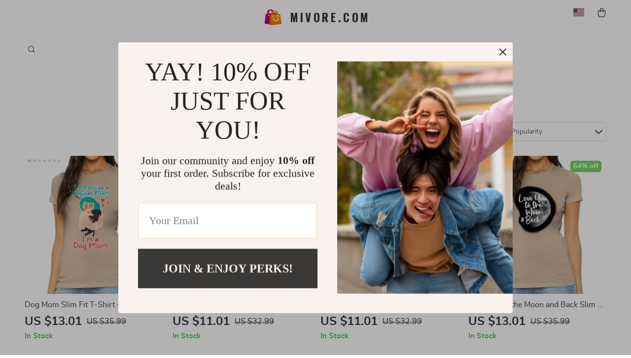

--- FILE ---
content_type: text/html; charset=UTF-8
request_url: https://mivore.com/short-sleeve-t-shirts/
body_size: 25804
content:
<!doctype html>
<html lang="en-US" class="no-js" xmlns="http://www.w3.org/1999/html">
<head>
    <link rel="shortcut icon" href="https://mivore.com/wp-content/uploads/2025/12/profile-picture-3.png"/>
    <meta charset="UTF-8">
    <meta name="viewport" content="width=device-width, initial-scale=1.0,minimum-scale=1.0,  shrink-to-fit=no, minimal-ui">
    <style>
         
     
     
</style>
<style>
        @import url('https://fonts.googleapis.com/css2?family=Oswald:wght@200..700&display=swap');
    :root{
        --font-logo-span: 'Oswald'!important;
    }
    </style>
<style>
    </style>

<style>
    </style>


<style>
    </style>

<title>Online shopping for Short Sleeve T-Shirts with fast US shipping.</title>
            <meta name="description" content="Great selection and affordable prices! Fast US shipping. 100% money back guarantee. Friendly customer service."/>
            <meta name="keywords" content="Short Sleeve T-Shirts, buy Short Sleeve T-Shirts, Short, Sleeve, T-Shirts"/>
            <meta property="og:title" content="Online shopping for Short Sleeve T-Shirts with fast US shipping." />
            <meta property="og:description" content="Great selection and affordable prices! Fast US shipping. 100% money back guarantee. Friendly customer service." />
            
            <meta property="og:type" content="product" />
            <meta name='robots' content='index, follow, max-image-preview:large, max-snippet:-1, max-video-preview:-1' />

	<!-- This site is optimized with the Yoast SEO plugin v26.7 - https://yoast.com/wordpress/plugins/seo/ -->
	<link rel="canonical" href="https://mivore.com/short-sleeve-t-shirts/" />
	<link rel="next" href="https://mivore.com/short-sleeve-t-shirts/page/2/" />
	<meta property="og:locale" content="en_US" />
	<meta property="og:type" content="article" />
	<meta property="og:title" content="Short Sleeve T-Shirts Archives - Mivore" />
	<meta property="og:url" content="https://mivore.com/short-sleeve-t-shirts/" />
	<meta property="og:site_name" content="Mivore" />
	<meta name="twitter:card" content="summary_large_image" />
	<meta name="twitter:site" content="@MivoreShop" />
	<script type="application/ld+json" class="yoast-schema-graph">{"@context":"https://schema.org","@graph":[{"@type":"CollectionPage","@id":"https://mivore.com/short-sleeve-t-shirts/","url":"https://mivore.com/short-sleeve-t-shirts/","name":"Short Sleeve T-Shirts Archives - Mivore","isPartOf":{"@id":"https://mivore.com/#website"},"primaryImageOfPage":{"@id":"https://mivore.com/short-sleeve-t-shirts/#primaryimage"},"image":{"@id":"https://mivore.com/short-sleeve-t-shirts/#primaryimage"},"thumbnailUrl":"https://img4.sellvia.com/uploads/2023/01/24/914438b149bc668eb1c549c24b8294be.jpeg","breadcrumb":{"@id":"https://mivore.com/short-sleeve-t-shirts/#breadcrumb"},"inLanguage":"en-US"},{"@type":"ImageObject","inLanguage":"en-US","@id":"https://mivore.com/short-sleeve-t-shirts/#primaryimage","url":"https://img4.sellvia.com/uploads/2023/01/24/914438b149bc668eb1c549c24b8294be.jpeg","contentUrl":"https://img4.sellvia.com/uploads/2023/01/24/914438b149bc668eb1c549c24b8294be.jpeg","width":800,"height":800},{"@type":"BreadcrumbList","@id":"https://mivore.com/short-sleeve-t-shirts/#breadcrumb","itemListElement":[{"@type":"ListItem","position":1,"name":"Home","item":"https://mivore.com/"},{"@type":"ListItem","position":2,"name":"Short Sleeve T-Shirts"}]},{"@type":"WebSite","@id":"https://mivore.com/#website","url":"https://mivore.com/","name":"Mivore","description":"","potentialAction":[{"@type":"SearchAction","target":{"@type":"EntryPoint","urlTemplate":"https://mivore.com/?s={search_term_string}"},"query-input":{"@type":"PropertyValueSpecification","valueRequired":true,"valueName":"search_term_string"}}],"inLanguage":"en-US"}]}</script>
	<!-- / Yoast SEO plugin. -->


<link rel='dns-prefetch' href='//www.googletagmanager.com' />
<link rel="alternate" type="application/rss+xml" title="Mivore &raquo; Short Sleeve T-Shirts Product Category Feed" href="https://mivore.com/short-sleeve-t-shirts/feed/" />
<style id='wp-img-auto-sizes-contain-inline-css' type='text/css'>
img:is([sizes=auto i],[sizes^="auto," i]){contain-intrinsic-size:3000px 1500px}
/*# sourceURL=wp-img-auto-sizes-contain-inline-css */
</style>
<link rel='stylesheet' id='sem-modal-css' href='https://mivore.com/wp-content/plugins/sellvia-email-marketing/assets/css/modal.min.css?ver=1.0.6' type='text/css' media='all' />
<link rel='stylesheet' id='vnc2_allstyle-css' href='https://mivore.com/wp-content/themes/botticelli/assets/css/allstyle.css?ver=6.9' type='text/css' media='all' />
<link rel='stylesheet' id='adstm-css' href='https://mivore.com/wp-content/themes/botticelli/style.css?ver=6.9' type='text/css' media='all' />
<link rel='stylesheet' id='vnc_yoga-css' href='https://mivore.com/wp-content/themes/botticelli/assets/css/yoga.css?ver=6.9' type='text/css' media='all' />
<style id='classic-theme-styles-inline-css' type='text/css'>
/*! This file is auto-generated */
.wp-block-button__link{color:#fff;background-color:#32373c;border-radius:9999px;box-shadow:none;text-decoration:none;padding:calc(.667em + 2px) calc(1.333em + 2px);font-size:1.125em}.wp-block-file__button{background:#32373c;color:#fff;text-decoration:none}
/*# sourceURL=/wp-includes/css/classic-themes.min.css */
</style>
<link rel='stylesheet' id='adsbundle_front-css' href='https://mivore.com/wp-content/plugins/adsbundle/assets/css/adsbundle_front.css?ver=1.1.34' type='text/css' media='all' />
<link rel='stylesheet' id='recentsale-fonts-css' href='https://mivore.com/wp-content/plugins/adsrecentsales/assets_new/css/fonts.css?ver=0.5.17' type='text/css' media='all' />
<link rel='stylesheet' id='front-adspop-recentSales-css' href='https://mivore.com/wp-content/plugins/adsrecentsales/assets/css/frontRecentModalScript.css?ver=0.5.17' type='text/css' media='all' />
<link rel='stylesheet' id='slick_theme_upsell-css' href='https://mivore.com/wp-content/plugins/adsupsell/assets/css/slick/slick-theme.css?ver=0.3.17' type='text/css' media='all' />
<link rel='stylesheet' id='slick_css_upsell-css' href='https://mivore.com/wp-content/plugins/adsupsell/assets/css/slick/slick.css?ver=0.3.17' type='text/css' media='all' />
<link rel='stylesheet' id='front-adsupsell-style-all-css' href='//mivore.com/wp-content/plugins/adsupsell/assets/css/themes/andy/upsell-style.css?ver=0.3.17' type='text/css' media='all' />
<link rel='stylesheet' id='adsurgency_style-css' href='https://mivore.com/wp-content/plugins/adsurgency/assets/css/urgency_icons.css?ver=1.2.8' type='text/css' media='all' />
<link rel='stylesheet' id='tthg_style-css' href='https://mivore.com/wp-content/plugins/productslideshow/css/ttgallery_single.min.css?ver=6.9' type='text/css' media='all' />
<link rel='stylesheet' id='front-flag-css' href='//mivore.com/wp-content/plugins/sellvia-platform/assets/front/css/flags.css?ver=1.1.16.33' type='text/css' media='all' />
<link rel='stylesheet' id='front-cart-css' href='//mivore.com/wp-content/plugins/sellvia-platform/assets/front/css/shopping_cart.css?ver=1.1.16.33' type='text/css' media='all' />
<link rel='stylesheet' id='search-product-css' href='//mivore.com/wp-content/plugins/sellvia-platform/assets/front/css/search-product.css?ver=1.1.16.33' type='text/css' media='all' />
<link rel="https://api.w.org/" href="https://mivore.com/wp-json/" /><link rel="EditURI" type="application/rsd+xml" title="RSD" href="https://mivore.com/xmlrpc.php?rsd" />
<meta name="generator" content="WordPress 6.9" />
<meta name="generator" content="Site Kit by Google 1.170.0" />
<!-- Google AdSense meta tags added by Site Kit -->
<meta name="google-adsense-platform-account" content="ca-host-pub-2644536267352236">
<meta name="google-adsense-platform-domain" content="sitekit.withgoogle.com">
<!-- End Google AdSense meta tags added by Site Kit -->
        <style></style>
    <!-- Meta Pixel Code -->
<script>
!function(f,b,e,v,n,t,s)
{if(f.fbq)return;n=f.fbq=function(){n.callMethod?
n.callMethod.apply(n,arguments):n.queue.push(arguments)};
if(!f._fbq)f._fbq=n;n.push=n;n.loaded=!0;n.version='2.0';
n.queue=[];t=b.createElement(e);t.async=!0;
t.src=v;s=b.getElementsByTagName(e)[0];
s.parentNode.insertBefore(t,s)}(window, document,'script',
'https://connect.facebook.net/en_US/fbevents.js');
fbq('init', '2957460021207771');
fbq('track', 'PageView');
</script>
<noscript><img height="1" width="1" style="display:none"
src="https://www.facebook.com/tr?id=2957460021207771&ev=PageView&noscript=1"
/></noscript>
<!-- End Meta Pixel Code -->

<!-- Google tag (gtag.js) -->
<script async src="https://www.googletagmanager.com/gtag/js?id=G-0Y8JEY9X3W"></script>
<script>
  window.dataLayer = window.dataLayer || [];
  function gtag(){dataLayer.push(arguments);}
  gtag('js', new Date());

  gtag('config', 'G-0Y8JEY9X3W');
</script>

<style rel="stylesheet">    :root{

        --clr-bgr:#fff;
        --clr-head-hl:rgb(255, 238, 227);
        --clr-arr-btn:#ffffff;
        --clr-twin-arr-btn:#ffffff;
        --clr-twin-arr-btn2:#ffffff;
        --clr-arr-btn-bgr:#343434;



        --clr-stock:#50c450;
        --clr-outstock:#d93025;
        --clr-var:rgb(50, 52, 61);
        --clr-footer-hl-bgr:rgb(255, 238, 227);
        --clr-footer-hl-text:rgb(50, 52, 61);
        --clr-footer-menu-hover:rgb(255, 238, 227);





        --clr-1:#45413C;
        --clr-2:#f9f9f9;
        --clr-link:#2554CB;
        --clr-prod-title:#3D4151;
        --clr-sale-price:#32343D;
        --clr-old-price:#9195A4;
        --clr-badge-bgr:#7AD25E;
        --clr-badge:#fff;
        --clr-rate-bgr:#F5F5F7;
        --clr-rate-txt:#3D4151;
        --clr-rate:#FFB55E;
        --clr-btn2:#ffffff;

        --clr-banner2-head:#fff;
        --clr-banner2-text:#fff;

        --clr-banner2-btn:#FFF;
        --clr-banner2-btn-hover:#ffffff;
        --clr-banner2-btn-label:#ffffff;
        --clr-banner2-btn-label-hover:#FFF;

        --clr-twin1-btn:#FFF;
        --clr-twin1-btn-hover:#ffffff;
        --clr-twin1-btn-label:#ffffff;
        --clr-twin1-btn-label-hover:#FFF;

        --clr-twin2-btn:#FFF;
        --clr-twin2-btn-hover:#ffffff;
        --clr-twin2-btn-label:#ffffff;
        --clr-twin2-btn-label-hover:#FFF;

        --clr-why-bgr:#76C0D8;
        --clr-why-head:#FFF;
        --clr-why-v:#FFF;
        --clr-why-btn:#fff;

        --clr-hv-bgr:#F4F2FF;
        --clr-hv-head:#3D4151;
        --clr-hv-text:#3D4151;

        --clr-shipping-tip:#25C63B;
        --clr-atc-bgr:#32343D;
        --clr-atc-bgr-hover:#32343D;
        --clr-atc-text:#FFF;
        --clr-atc-text-hover:#FFF;

        --clr-subs-bgr:#ffffff;
        --clr-subs-bgr-hover:#7052A1;
        --clr-subs-text:#FFF;
        --clr-subs-text-hover:#FFF;

        --clr-subs2-bgr:rgb(255, 255, 255);
        --clr-subs2-bgr-hover:rgb(204, 199, 231);
        --clr-subs2-text:rgb(255, 255, 255);
        --clr-subs2-text-hover:rgb(255, 255, 255);

        --clr-about-head:#FFF;
        --clr-about-text:#fff;

        --clr-footer-bgr:rgb(255, 255, 255);
        --clr-footer-link:rgb(255, 255, 255);
        --clr-footer-soc:rgb(255, 255, 255);
        --clr-copyright-text:rgb(255, 255, 255);
        --clr-copyright-bgr:rgb(60, 42, 92);
        --clr-footer-head:rgb(255, 255, 255);
        --clr-footer-curr:rgb(255, 255, 255);

        --clr-feat-txt:#3D4151;
        --clr-cat-rev-bgr:#2D303B;
        --clr-twin-text:#32343D;
        --fusionfade:all 0.8s ease-out;
        --sfade:all 1.5s ease-out;
        --proof :#4CB92A;

        --sd-title-clr:#fff;
        --sd-btn-clr:#fff;
        --sd-btn-hover-clr:rgb(61, 65, 81);


        --clr-home-under:#fff;
        --clr-round-cats:#FFF8E6;

        --clr-home-under-text:#32343D;
        --clr-round-cats-text:#32343D;

        --clr-home-running:;
        --clr-home-running-text:#384255;

        --clr-home-running2:;
        --clr-home-running2-text:#384255;

        --clr-fs-timer:#FFF8E5;
        --clr-fs-timer-text:#F7421E;
        --clr-fs-timer-sub:#1E2025;

        --clr-3-cats:#40A5EE;
        --clr-3-cats-text:#A1926C;

        --clr-top-cat-bgr:#fdebbb;
        --clr-top-cat-title:#f7421e;
        --clr-top-cat-btn:#fff8e5;
        
        --clr-sqr-cat:#F7421E;
        --clr-home-under-line:#FF3C3C;


        
    }


        .page404 {
        background: url(https://mivore.com/wp-content/uploads/2025/10/Modern-Wellness-Header-1.png) no-repeat center center transparent;
        background-size: cover;
    }
    
    .logo span,.mainhead.fixed_header .logo span,.fixed_header .logo span,.menu_hovered .mainhead .logo span {color: #333!important;}
        .logo span{font-weight:700!important;}
        .logo span{letter-spacing: 0.2em;!important;}
    
</style>    <script>
        ajaxurl = 'https://mivore.com/wp-admin/admin-ajax.php';
        anim_delay = 300;
    </script>


<style id='global-styles-inline-css' type='text/css'>
:root{--wp--preset--aspect-ratio--square: 1;--wp--preset--aspect-ratio--4-3: 4/3;--wp--preset--aspect-ratio--3-4: 3/4;--wp--preset--aspect-ratio--3-2: 3/2;--wp--preset--aspect-ratio--2-3: 2/3;--wp--preset--aspect-ratio--16-9: 16/9;--wp--preset--aspect-ratio--9-16: 9/16;--wp--preset--color--black: #000000;--wp--preset--color--cyan-bluish-gray: #abb8c3;--wp--preset--color--white: #ffffff;--wp--preset--color--pale-pink: #f78da7;--wp--preset--color--vivid-red: #cf2e2e;--wp--preset--color--luminous-vivid-orange: #ff6900;--wp--preset--color--luminous-vivid-amber: #fcb900;--wp--preset--color--light-green-cyan: #7bdcb5;--wp--preset--color--vivid-green-cyan: #00d084;--wp--preset--color--pale-cyan-blue: #8ed1fc;--wp--preset--color--vivid-cyan-blue: #0693e3;--wp--preset--color--vivid-purple: #9b51e0;--wp--preset--gradient--vivid-cyan-blue-to-vivid-purple: linear-gradient(135deg,rgb(6,147,227) 0%,rgb(155,81,224) 100%);--wp--preset--gradient--light-green-cyan-to-vivid-green-cyan: linear-gradient(135deg,rgb(122,220,180) 0%,rgb(0,208,130) 100%);--wp--preset--gradient--luminous-vivid-amber-to-luminous-vivid-orange: linear-gradient(135deg,rgb(252,185,0) 0%,rgb(255,105,0) 100%);--wp--preset--gradient--luminous-vivid-orange-to-vivid-red: linear-gradient(135deg,rgb(255,105,0) 0%,rgb(207,46,46) 100%);--wp--preset--gradient--very-light-gray-to-cyan-bluish-gray: linear-gradient(135deg,rgb(238,238,238) 0%,rgb(169,184,195) 100%);--wp--preset--gradient--cool-to-warm-spectrum: linear-gradient(135deg,rgb(74,234,220) 0%,rgb(151,120,209) 20%,rgb(207,42,186) 40%,rgb(238,44,130) 60%,rgb(251,105,98) 80%,rgb(254,248,76) 100%);--wp--preset--gradient--blush-light-purple: linear-gradient(135deg,rgb(255,206,236) 0%,rgb(152,150,240) 100%);--wp--preset--gradient--blush-bordeaux: linear-gradient(135deg,rgb(254,205,165) 0%,rgb(254,45,45) 50%,rgb(107,0,62) 100%);--wp--preset--gradient--luminous-dusk: linear-gradient(135deg,rgb(255,203,112) 0%,rgb(199,81,192) 50%,rgb(65,88,208) 100%);--wp--preset--gradient--pale-ocean: linear-gradient(135deg,rgb(255,245,203) 0%,rgb(182,227,212) 50%,rgb(51,167,181) 100%);--wp--preset--gradient--electric-grass: linear-gradient(135deg,rgb(202,248,128) 0%,rgb(113,206,126) 100%);--wp--preset--gradient--midnight: linear-gradient(135deg,rgb(2,3,129) 0%,rgb(40,116,252) 100%);--wp--preset--font-size--small: 13px;--wp--preset--font-size--medium: 20px;--wp--preset--font-size--large: 36px;--wp--preset--font-size--x-large: 42px;--wp--preset--spacing--20: 0.44rem;--wp--preset--spacing--30: 0.67rem;--wp--preset--spacing--40: 1rem;--wp--preset--spacing--50: 1.5rem;--wp--preset--spacing--60: 2.25rem;--wp--preset--spacing--70: 3.38rem;--wp--preset--spacing--80: 5.06rem;--wp--preset--shadow--natural: 6px 6px 9px rgba(0, 0, 0, 0.2);--wp--preset--shadow--deep: 12px 12px 50px rgba(0, 0, 0, 0.4);--wp--preset--shadow--sharp: 6px 6px 0px rgba(0, 0, 0, 0.2);--wp--preset--shadow--outlined: 6px 6px 0px -3px rgb(255, 255, 255), 6px 6px rgb(0, 0, 0);--wp--preset--shadow--crisp: 6px 6px 0px rgb(0, 0, 0);}:where(.is-layout-flex){gap: 0.5em;}:where(.is-layout-grid){gap: 0.5em;}body .is-layout-flex{display: flex;}.is-layout-flex{flex-wrap: wrap;align-items: center;}.is-layout-flex > :is(*, div){margin: 0;}body .is-layout-grid{display: grid;}.is-layout-grid > :is(*, div){margin: 0;}:where(.wp-block-columns.is-layout-flex){gap: 2em;}:where(.wp-block-columns.is-layout-grid){gap: 2em;}:where(.wp-block-post-template.is-layout-flex){gap: 1.25em;}:where(.wp-block-post-template.is-layout-grid){gap: 1.25em;}.has-black-color{color: var(--wp--preset--color--black) !important;}.has-cyan-bluish-gray-color{color: var(--wp--preset--color--cyan-bluish-gray) !important;}.has-white-color{color: var(--wp--preset--color--white) !important;}.has-pale-pink-color{color: var(--wp--preset--color--pale-pink) !important;}.has-vivid-red-color{color: var(--wp--preset--color--vivid-red) !important;}.has-luminous-vivid-orange-color{color: var(--wp--preset--color--luminous-vivid-orange) !important;}.has-luminous-vivid-amber-color{color: var(--wp--preset--color--luminous-vivid-amber) !important;}.has-light-green-cyan-color{color: var(--wp--preset--color--light-green-cyan) !important;}.has-vivid-green-cyan-color{color: var(--wp--preset--color--vivid-green-cyan) !important;}.has-pale-cyan-blue-color{color: var(--wp--preset--color--pale-cyan-blue) !important;}.has-vivid-cyan-blue-color{color: var(--wp--preset--color--vivid-cyan-blue) !important;}.has-vivid-purple-color{color: var(--wp--preset--color--vivid-purple) !important;}.has-black-background-color{background-color: var(--wp--preset--color--black) !important;}.has-cyan-bluish-gray-background-color{background-color: var(--wp--preset--color--cyan-bluish-gray) !important;}.has-white-background-color{background-color: var(--wp--preset--color--white) !important;}.has-pale-pink-background-color{background-color: var(--wp--preset--color--pale-pink) !important;}.has-vivid-red-background-color{background-color: var(--wp--preset--color--vivid-red) !important;}.has-luminous-vivid-orange-background-color{background-color: var(--wp--preset--color--luminous-vivid-orange) !important;}.has-luminous-vivid-amber-background-color{background-color: var(--wp--preset--color--luminous-vivid-amber) !important;}.has-light-green-cyan-background-color{background-color: var(--wp--preset--color--light-green-cyan) !important;}.has-vivid-green-cyan-background-color{background-color: var(--wp--preset--color--vivid-green-cyan) !important;}.has-pale-cyan-blue-background-color{background-color: var(--wp--preset--color--pale-cyan-blue) !important;}.has-vivid-cyan-blue-background-color{background-color: var(--wp--preset--color--vivid-cyan-blue) !important;}.has-vivid-purple-background-color{background-color: var(--wp--preset--color--vivid-purple) !important;}.has-black-border-color{border-color: var(--wp--preset--color--black) !important;}.has-cyan-bluish-gray-border-color{border-color: var(--wp--preset--color--cyan-bluish-gray) !important;}.has-white-border-color{border-color: var(--wp--preset--color--white) !important;}.has-pale-pink-border-color{border-color: var(--wp--preset--color--pale-pink) !important;}.has-vivid-red-border-color{border-color: var(--wp--preset--color--vivid-red) !important;}.has-luminous-vivid-orange-border-color{border-color: var(--wp--preset--color--luminous-vivid-orange) !important;}.has-luminous-vivid-amber-border-color{border-color: var(--wp--preset--color--luminous-vivid-amber) !important;}.has-light-green-cyan-border-color{border-color: var(--wp--preset--color--light-green-cyan) !important;}.has-vivid-green-cyan-border-color{border-color: var(--wp--preset--color--vivid-green-cyan) !important;}.has-pale-cyan-blue-border-color{border-color: var(--wp--preset--color--pale-cyan-blue) !important;}.has-vivid-cyan-blue-border-color{border-color: var(--wp--preset--color--vivid-cyan-blue) !important;}.has-vivid-purple-border-color{border-color: var(--wp--preset--color--vivid-purple) !important;}.has-vivid-cyan-blue-to-vivid-purple-gradient-background{background: var(--wp--preset--gradient--vivid-cyan-blue-to-vivid-purple) !important;}.has-light-green-cyan-to-vivid-green-cyan-gradient-background{background: var(--wp--preset--gradient--light-green-cyan-to-vivid-green-cyan) !important;}.has-luminous-vivid-amber-to-luminous-vivid-orange-gradient-background{background: var(--wp--preset--gradient--luminous-vivid-amber-to-luminous-vivid-orange) !important;}.has-luminous-vivid-orange-to-vivid-red-gradient-background{background: var(--wp--preset--gradient--luminous-vivid-orange-to-vivid-red) !important;}.has-very-light-gray-to-cyan-bluish-gray-gradient-background{background: var(--wp--preset--gradient--very-light-gray-to-cyan-bluish-gray) !important;}.has-cool-to-warm-spectrum-gradient-background{background: var(--wp--preset--gradient--cool-to-warm-spectrum) !important;}.has-blush-light-purple-gradient-background{background: var(--wp--preset--gradient--blush-light-purple) !important;}.has-blush-bordeaux-gradient-background{background: var(--wp--preset--gradient--blush-bordeaux) !important;}.has-luminous-dusk-gradient-background{background: var(--wp--preset--gradient--luminous-dusk) !important;}.has-pale-ocean-gradient-background{background: var(--wp--preset--gradient--pale-ocean) !important;}.has-electric-grass-gradient-background{background: var(--wp--preset--gradient--electric-grass) !important;}.has-midnight-gradient-background{background: var(--wp--preset--gradient--midnight) !important;}.has-small-font-size{font-size: var(--wp--preset--font-size--small) !important;}.has-medium-font-size{font-size: var(--wp--preset--font-size--medium) !important;}.has-large-font-size{font-size: var(--wp--preset--font-size--large) !important;}.has-x-large-font-size{font-size: var(--wp--preset--font-size--x-large) !important;}
/*# sourceURL=global-styles-inline-css */
</style>
<link rel='stylesheet' id='adstm-customization-css' href='//mivore.com/wp-content/themes/botticelli/adstm/customization/style.css?ver=4.7' type='text/css' media='all' />
</head>
<body class="archive tax-product_cat term-short-sleeve-t-shirts term-152 wp-theme-botticelli wp-child-theme-botticelli-child flash js-items-lazy-load add_btn_sticky yogatheme js-show-pre-selected-variation " >
<div class="header">
    <div class="header_cont">
        <div class="top_menu">
            <div class="padder">
                <div class="logo">
                    <a href="https://mivore.com">                            <img src="https://mivore.com/wp-content/uploads/2025/12/profile-picture-3.png" alt=""/>
                            <span>MIVORE.COM</span>                    </a>
                </div>
            </div>
            
                    </div>
        <div class="main_header">
            <div class="padder">
                <div class="header_flex">
                    <div class="fixed_burger">
                        <i></i>
                        <i></i>
                        <i></i>
                    </div>
                    <div class="search_activator_cont">
                        <span class="search_activator"><i class="icon-scope"></i></span>
                    </div>
                    <div class="header_center">
                        <div class="headermenu mainmenu  ">
                            <ul>
                                <li class="get_all_cats_cont menu-item-has-children">
                                    <span class="get_all_cats"><u class="all_cats_cross"></u><i>Shop</i></span>
                                    <ul class="load_menu_target"></ul>
                                </li>
                                <li id="menu-item-223376" class="menu-item menu-item-type-custom menu-item-object-custom menu-item-223376"><a href="https://mivore.com/product/?orderby=orders">Popular</a></li><li id="menu-item-223377" class="menu-item menu-item-type-custom menu-item-object-custom menu-item-223377"><a href="https://mivore.com/product/?orderby=discount">Best deals</a></li><li id="menu-item-223378" class="menu-item menu-item-type-custom menu-item-object-custom menu-item-223378"><a href="https://mivore.com/product/?orderby=newest">New arrivals</a></li><li id="menu-item-223379" class="menu-item menu-item-type-custom menu-item-object-custom menu-item-223379"><a href="https://mivore.com/product/?orderby=price&#038;order=desc">Featured</a></li>                                    <li ><a href="/digital">Digital Products</a></li>
                                                            </ul>
                        </div>
                        <span class="back_to_menu"><u class="arrowleft"></u>Back to menu</span>

                    </div>
                    <div class="header_right">
                                                    <div class="currency_chooser">
                                
    <div class="ttdropdown dropdown_currency" >
        <span class="ttdropdown-toggle load_currency" ajax_update="currency"></span>
        <ul class="ttdropdown-menu load_currency_target" role="menu">
                    </ul>
    </div>
    
	                            </div>
                            <div class="cart">
        <a class="img_link carticons" href="https://mivore.com/cart">
            <i class="cart_icon"></i>
            <span style="display:none" class="count_item" data-cart="quantity"></span>
        </a>
    </div>
    
	                    </div>



                </div>
            </div>
        </div>
        <div class="mainmenu_adap_cont" data-all="All">
            <div class="to_search">
                <i class="icon-scope"></i> <span>Search</span>
            </div>
            <div class="mainmenu_adap"></div>
            <span class="back_menu_level"></span>
            <span class="close_adap_menu ani_cross"></span>
            <div class="adap_menu_footer"></div>
        </div>







    </div>
</div>
<div id="sidebar">
    <div class="sidebar-wrapper" id="sidebar-wrapper" data-see="See All" data-shop="Catalog">
        <div class="adap_menu_header">
                            <div class="currency_chooser">
                    
    <div class="ttdropdown dropdown_currency" >
        <span class="ttdropdown-toggle load_currency" ajax_update="currency_full"></span>
        <ul class="ttdropdown-menu load_currency_target" role="menu">
        </ul>
    </div>

                    </div>
                                        

<div class="fonecont socs ">
    <div><a href="https://www.facebook.com/MivoreShop" target="_blank" rel="nofollow"><i class="icon-facebook"></i> <span>Facebook</span></a></div><div><a href="https://www.instagram.com/mivoreshop/" target="_blank" rel="nofollow"><i class="icon-instagram"></i> <span>Instagram</span></a></div><div><a href="https://twitter.com/MivoreShop" target="_blank" rel="nofollow"><i class="icon-the-x"></i> <span>X</span></a></div><div><a href="https://www.youtube.com/@MivoreShop" target="_blank" rel="nofollow"><i class="icon-youtube"></i> <span>YouTube</span></a></div><div><a href="https://www.tiktok.com/@mivoreshop" target="_blank" rel="nofollow"><i class="icon-tiktok"></i> <span>Tiktok</span></a></div></div>


        </div>
        <div class="sidebar-close">×</div>
        <div class="menu-header-left-menu-container"><ul><li id="menu-item-1528" class="menu-item menu-item-type-custom menu-item-object-custom menu-item-1528"><a href="https://mivore.com/product/?orderby=orders">Popular</a></li><li id="menu-item-1527" class="menu-item menu-item-type-custom menu-item-object-custom menu-item-1527"><a href="https://mivore.com/product/?orderby=discount">Best deals</a></li></ul></div>        <div class="search_form">
            <form action="https://mivore.com">
                <div class="search_plate">
                    <div class="search_cont">
                        <input class="js-autocomplete-search" autocomplete="off" name="s"
                               type="text" value="" placeholder="What are you looking for?" />
                        <span class="search_cross">×</span>
                        <span class="search_submit"><i class="icon-scope"></i></span>
                    </div>
                </div>
            </form>
        </div>
    </div>
</div>


<script type="application/ld+json">
    {"@context":"https:\/\/schema.org\/","@type":"Organization","name":"mivore.com","url":"mivore.com","logo":"\"https:\/\/mivore.com\/wp-content\/uploads\/2025\/12\/profile-picture-3.png\"","contactPoint":{"@type":"ContactPoint","contactType":"customer support","email":"support@mivore.com","url":"mivore.com"},"sameAs":["https:\/\/www.facebook.com\/MivoreShop","https:\/\/www.instagram.com\/mivoreshop\/","https:\/\/twitter.com\/MivoreShop","https:\/\/www.youtube.com\/@MivoreShop"]}</script>

<script type="application/ld+json">
    {"@context":"https:\/\/schema.org\/","@type":"WebSite","url":"mivore.com","potentialAction":{"@type":"SearchAction","target":"mivore.com\/?s={s}","query-input":"required name=s"}}</script>


    <div class="category aship-box-products">


                            <div class="color_head">
                    <div class="padder">
                        <div class="h1cont aship-title h1contflex"><h1>Short Sleeve T-Shirts</h1> <span>(56)</span></div>
                    </div>
                </div>

            
        <div class="padder">

            <div class="cat_flex">
                <div class="breadcrumbs">
                    <div class="pr-breadcrumbs" ><a href="https://mivore.com/">Home</a><span class="bread_sep">/</span><span>Short Sleeve T-Shirts</span></div><!-- .breadcrumbs -->
    <script type="application/ld+json">
        {"@context":"https:\/\/schema.org\/","@type":"BreadcrumbList","itemListElement":[{"@type":"ListItem","item":{"@id":"https:\/\/mivore.com\/","name":"Home"},"position":1}]}    </script>                 </div>
                <div class="cat_results_count">56 products </div>
                <div class="cat_filter">

                    <div class="category-select">    
    <div class="sort-select">
	    <label for="js-select_sort-picker">Sort by :</label>
        <select id="js-select_sort-picker" class="js-select_sort" name="select_sort" data-ttselect="1" >
		    <option value="?orderby=orders" selected="selected">Popularity</option><option value="?orderby=newest" >Newest</option><option value="?orderby=price&order=desc" >Price, high to low</option><option value="?orderby=price&order=asc" >Price, low to high</option><option value="?orderby=discount" >Discount</option>        </select>
    </div>
    
    </div>
                </div>
            </div>

            <div class="products_cont js-list_product">
                <div class='product-item item-sp' itemscope='' itemtype='http://schema.org/Product' data-post_id="40613" data-currency="USD" data-_price="35.99" data-_price_nc="35.99" data-stock="6276" data-_salePrice="13.01" data-_salePrice_nc="13.01" data-price="US $35.99" data-salePrice="US $13.01" data-variation_default="lowest_price"   data-hovervideo=''>
				<meta itemprop='image' content='https://img4.sellvia.com/uploads/2023/01/24/914438b149bc668eb1c549c24b8294be.jpeg-350x350.jpeg'>
				<meta itemprop='mpn' content='40613'>
				<meta itemprop='sku' content='1:1'>
				<meta itemprop='description' content='Buy Dog Mom Slim Fit T-Shirt - Kawaii Women's T-Shirt - Illustration Slim Fit Tee at mivore.com! Fast US shipping. 100% money back guarantee.'>
				
				<a href='https://mivore.com/dog-mom-slim-fit-t-shirt-kawaii-womens-t-shirt-illustration-slim-fit-tee/'>
				    
                    <div class='thumb-wrap'>            <img data-src="https://img4.sellvia.com/uploads/2023/01/24/914438b149bc668eb1c549c24b8294be.jpeg-350x350.jpeg?10000" sizes="50vw" data-lazy="https://img4.sellvia.com/uploads/2023/01/24/914438b149bc668eb1c549c24b8294be.jpeg-350x350.jpeg?10000" alt="">
        <div class="tt_product_slide_show_pics arrows_hover dots_pos_0 dots_style_0 dots_color_0 nav_type_0 show_small_1" ><div><img data-tthg="https://img4.sellvia.com/uploads/2023/01/24/914438b149bc668eb1c549c24b8294be.jpeg-350x350.jpeg?10000" alt=""></div><div><img data-tthg="https://img4.sellvia.com/uploads/2023/01/24/cd0be0af9d805231c5a3d686d8a02a83.jpeg-350x350.jpeg?10000" alt=""></div><div><img data-tthg="https://img4.sellvia.com/uploads/2023/01/24/79ff19e4dbb91cbe3c46c3de4183f3bb.jpeg-350x350.jpeg?10000" alt=""></div><div><img data-tthg="https://img4.sellvia.com/uploads/2023/01/24/6c80100d48025e2c575052b6081137fd.jpeg-350x350.jpeg?10000" alt=""></div><div><img data-tthg="https://img4.sellvia.com/uploads/2023/01/24/ff45cbc75edcb422c327246ca74daf0e.jpeg-350x350.jpeg?10000" alt=""></div><div><img data-tthg="https://img4.sellvia.com/uploads/2023/01/24/fe02bc35312398309091eee9e9bf8ed2.jpeg-350x350.jpeg?10000" alt=""></div><div><img data-tthg="https://img4.sellvia.com/uploads/2023/01/24/bb9fd6abb24fe82f4ee6afb8bf6b4f55.jpeg-350x350.jpeg?10000" alt=""></div></div></div>
					<div class='product_list_info'>
					    <h4 itemprop='name'>Dog Mom Slim Fit T-Shirt &#8211; Kawaii Women&#8217;s T-Shirt &#8211; Illustration Slim Fit Tee</h4>
                        
                        <div class='price' itemprop='offers' itemscope='' itemtype='http://schema.org/Offer'>
                            <meta itemprop='price' content='13.01'>
                            <meta itemprop='priceCurrency' content='USD'/>
                            <meta itemprop='url' content='https://mivore.com/dog-mom-slim-fit-t-shirt-kawaii-womens-t-shirt-illustration-slim-fit-tee/'>
                            <meta itemprop='availability' content='https://schema.org/InStock'>
                            <meta itemprop='priceValidUntil' content='2026-02-13'>
                            <span class='sale js-salePrice'></span><small class='old js-price'></small><div class="discount"><span><b>64% off</b></span></div>
                        </div>
                        <span class="instock">In Stock</span>
                        <span class='stars_single'></span>
    <div itemprop='brand' itemscope='' itemtype='http://schema.org/Organization'>
        <meta itemprop='name' content='mivore.com'/>
    </div>
                    </div>
				</a>
		</div><div class='product-item item-sp' itemscope='' itemtype='http://schema.org/Product' data-post_id="40234" data-currency="USD" data-_price="32.99" data-_price_nc="32.99" data-stock="6265" data-_salePrice="11.01" data-_salePrice_nc="11.01" data-price="US $32.99" data-salePrice="US $11.01" data-variation_default="lowest_price"   data-hovervideo=''>
				<meta itemprop='image' content='https://img4.sellvia.com/uploads/2023/01/24/332423d7c04375e6bda89f2fdafbafa2.jpeg-350x350.jpeg'>
				<meta itemprop='mpn' content='40234'>
				<meta itemprop='sku' content='1:1'>
				<meta itemprop='description' content='Buy Dare to Dream Women's V-Neck T-Shirt - Printed V-Neck Tee - Inspirational T-Shirt at mivore.com! Fast US shipping. 100% money back guarantee.'>
				
				<a href='https://mivore.com/dare-to-dream-womens-v-neck-t-shirt-printed-v-neck-tee-inspirational-t-shirt/'>
				    
                    <div class='thumb-wrap'>            <img data-src="https://img4.sellvia.com/uploads/2023/01/24/332423d7c04375e6bda89f2fdafbafa2.jpeg-350x350.jpeg?10000" sizes="50vw" data-lazy="https://img4.sellvia.com/uploads/2023/01/24/332423d7c04375e6bda89f2fdafbafa2.jpeg-350x350.jpeg?10000" alt="">
        <div class="tt_product_slide_show_pics arrows_hover dots_pos_0 dots_style_0 dots_color_0 nav_type_0 show_small_1" ><div><img data-tthg="https://img4.sellvia.com/uploads/2023/01/24/332423d7c04375e6bda89f2fdafbafa2.jpeg-350x350.jpeg?10000" alt=""></div><div><img data-tthg="https://img4.sellvia.com/uploads/2023/01/24/b2e123844e24a8ae97364b7781620fd0.jpeg-350x350.jpeg?10000" alt=""></div><div><img data-tthg="https://img4.sellvia.com/uploads/2023/01/24/4ef1e1535dc04f3cf4e2a1d70081b6ab.jpeg-350x350.jpeg?10000" alt=""></div><div><img data-tthg="https://img4.sellvia.com/uploads/2023/01/24/c8ef29a048d7c971313d4f1053fd39f4.jpeg-350x350.jpeg?10000" alt=""></div><div><img data-tthg="https://img4.sellvia.com/uploads/2023/01/24/ca54d5080a9f82a67097716026bd6e82.jpeg-350x350.jpeg?10000" alt=""></div><div><img data-tthg="https://img4.sellvia.com/uploads/2023/01/24/520b91ff968dbdb9736ca179fc586875.jpeg-350x350.jpeg?10000" alt=""></div><div><img data-tthg="https://img4.sellvia.com/uploads/2023/01/24/e3b2ef69e3467fc89649eec6769ba36b.jpeg-350x350.jpeg?10000" alt=""></div></div></div>
					<div class='product_list_info'>
					    <h4 itemprop='name'>Dare to Dream Women&#8217;s V-Neck T-Shirt &#8211; Printed V-Neck Tee &#8211; Inspirational T-Shirt</h4>
                        
                        <div class='price' itemprop='offers' itemscope='' itemtype='http://schema.org/Offer'>
                            <meta itemprop='price' content='11.01'>
                            <meta itemprop='priceCurrency' content='USD'/>
                            <meta itemprop='url' content='https://mivore.com/dare-to-dream-womens-v-neck-t-shirt-printed-v-neck-tee-inspirational-t-shirt/'>
                            <meta itemprop='availability' content='https://schema.org/InStock'>
                            <meta itemprop='priceValidUntil' content='2026-02-13'>
                            <span class='sale js-salePrice'></span><small class='old js-price'></small><div class="discount"><span><b>67% off</b></span></div>
                        </div>
                        <span class="instock">In Stock</span>
                        <span class='stars_single'></span>
    <div itemprop='brand' itemscope='' itemtype='http://schema.org/Organization'>
        <meta itemprop='name' content='mivore.com'/>
    </div>
                    </div>
				</a>
		</div><div class='product-item item-sp' itemscope='' itemtype='http://schema.org/Product' data-post_id="40099" data-currency="USD" data-_price="32.99" data-_price_nc="32.99" data-stock="6110" data-_salePrice="11.01" data-_salePrice_nc="11.01" data-price="US $32.99" data-salePrice="US $11.01" data-variation_default="lowest_price"   data-hovervideo=''>
				<meta itemprop='image' content='https://img4.sellvia.com/uploads/2023/01/24/43ace199be6ab5b8b863ee2b034a6ba0.jpeg-350x350.jpeg'>
				<meta itemprop='mpn' content='40099'>
				<meta itemprop='sku' content='1:1'>
				<meta itemprop='description' content='Buy No Drama Please Women's V-Neck T-Shirt - Cool V-Neck Tee - Trendy T-Shirt at mivore.com! Fast US shipping. 100% money back guarantee.'>
				
				<a href='https://mivore.com/no-drama-please-womens-v-neck-t-shirt-cool-v-neck-tee-trendy-t-shirt/'>
				    
                    <div class='thumb-wrap'>            <img data-src="https://img4.sellvia.com/uploads/2023/01/24/43ace199be6ab5b8b863ee2b034a6ba0.jpeg-350x350.jpeg?10000" sizes="50vw" data-lazy="https://img4.sellvia.com/uploads/2023/01/24/43ace199be6ab5b8b863ee2b034a6ba0.jpeg-350x350.jpeg?10000" alt="">
        <div class="tt_product_slide_show_pics arrows_hover dots_pos_0 dots_style_0 dots_color_0 nav_type_0 show_small_1" ><div><img data-tthg="https://img4.sellvia.com/uploads/2023/01/24/43ace199be6ab5b8b863ee2b034a6ba0.jpeg-350x350.jpeg?10000" alt=""></div><div><img data-tthg="https://img4.sellvia.com/uploads/2023/01/24/40497eb861db5350d97c2b321699d113.jpeg-350x350.jpeg?10000" alt=""></div><div><img data-tthg="https://img4.sellvia.com/uploads/2023/01/24/faf2b9dce38d30b3f01c7975d3d681aa.jpeg-350x350.jpeg?10000" alt=""></div><div><img data-tthg="https://img4.sellvia.com/uploads/2023/01/24/4d0c4e1599a1bbdc708e864b05eb60a2.jpeg-350x350.jpeg?10000" alt=""></div><div><img data-tthg="https://img4.sellvia.com/uploads/2023/01/24/d8eb891be9a36de75578a4e985c19aea.jpeg-350x350.jpeg?10000" alt=""></div><div><img data-tthg="https://img4.sellvia.com/uploads/2023/01/24/65856e139ffeb5b156cd542efcdcb2bd.jpeg-350x350.jpeg?10000" alt=""></div><div><img data-tthg="https://img4.sellvia.com/uploads/2023/01/24/5ff89903a2f03e003d25283fd59640b5.jpeg-350x350.jpeg?10000" alt=""></div></div></div>
					<div class='product_list_info'>
					    <h4 itemprop='name'>No Drama Please Women&#8217;s V-Neck T-Shirt &#8211; Cool V-Neck Tee &#8211; Trendy T-Shirt</h4>
                        
                        <div class='price' itemprop='offers' itemscope='' itemtype='http://schema.org/Offer'>
                            <meta itemprop='price' content='11.01'>
                            <meta itemprop='priceCurrency' content='USD'/>
                            <meta itemprop='url' content='https://mivore.com/no-drama-please-womens-v-neck-t-shirt-cool-v-neck-tee-trendy-t-shirt/'>
                            <meta itemprop='availability' content='https://schema.org/InStock'>
                            <meta itemprop='priceValidUntil' content='2026-02-13'>
                            <span class='sale js-salePrice'></span><small class='old js-price'></small><div class="discount"><span><b>67% off</b></span></div>
                        </div>
                        <span class="instock">In Stock</span>
                        <span class='stars_single'></span>
    <div itemprop='brand' itemscope='' itemtype='http://schema.org/Organization'>
        <meta itemprop='name' content='mivore.com'/>
    </div>
                    </div>
				</a>
		</div><div class='product-item item-sp' itemscope='' itemtype='http://schema.org/Product' data-post_id="39275" data-currency="USD" data-_price="35.99" data-_price_nc="35.99" data-stock="6361" data-_salePrice="13.01" data-_salePrice_nc="13.01" data-price="US $35.99" data-salePrice="US $13.01" data-variation_default="lowest_price"   data-hovervideo=''>
				<meta itemprop='image' content='https://img4.sellvia.com/uploads/2023/01/24/71e0d9766fc47191a101844a2f6daf1f.jpeg-350x350.jpeg'>
				<meta itemprop='mpn' content='39275'>
				<meta itemprop='sku' content='1:1'>
				<meta itemprop='description' content='Buy Love You to the Moon and Back Slim Fit T-Shirt - Moon Graphic Women's T-Shirt - Cool Trendy Slim Fit Tee at mivore.com! Fast US shipping. 100% money back guarantee.'>
				
				<a href='https://mivore.com/love-you-to-the-moon-and-back-slim-fit-t-shirt-moon-graphic-womens-t-shirt-cool-trendy-slim-fit-tee/'>
				    
                    <div class='thumb-wrap'>            <img data-src="https://img4.sellvia.com/uploads/2023/01/24/71e0d9766fc47191a101844a2f6daf1f.jpeg-350x350.jpeg?10000" sizes="50vw" data-lazy="https://img4.sellvia.com/uploads/2023/01/24/71e0d9766fc47191a101844a2f6daf1f.jpeg-350x350.jpeg?10000" alt="">
        <div class="tt_product_slide_show_pics arrows_hover dots_pos_0 dots_style_0 dots_color_0 nav_type_0 show_small_1" ><div><img data-tthg="https://img4.sellvia.com/uploads/2023/01/24/71e0d9766fc47191a101844a2f6daf1f.jpeg-350x350.jpeg?10000" alt=""></div><div><img data-tthg="https://img4.sellvia.com/uploads/2023/01/24/c9a90f1710c18124b29b1e164432f746.jpeg-350x350.jpeg?10000" alt=""></div><div><img data-tthg="https://img4.sellvia.com/uploads/2023/01/24/294e8e0616d6ce7e8c9197d192339374.jpeg-350x350.jpeg?10000" alt=""></div><div><img data-tthg="https://img4.sellvia.com/uploads/2023/01/24/afa57c0787e2fa3ea9647f2f48d1d8b8.jpeg-350x350.jpeg?10000" alt=""></div><div><img data-tthg="https://img4.sellvia.com/uploads/2023/01/24/d15b4da2a014587e884216b9b3c5eddf.jpeg-350x350.jpeg?10000" alt=""></div><div><img data-tthg="https://img4.sellvia.com/uploads/2023/01/24/840b89327f5903e54dadce63894ad692.jpeg-350x350.jpeg?10000" alt=""></div><div><img data-tthg="https://img4.sellvia.com/uploads/2023/01/24/4b6dc54f7fdc459362f6dc1c825d7ba6.jpeg-350x350.jpeg?10000" alt=""></div></div></div>
					<div class='product_list_info'>
					    <h4 itemprop='name'>Love You to the Moon and Back Slim Fit T-Shirt &#8211; Moon Graphic Women&#8217;s T-Shirt &#8211; Cool Trendy Slim Fit Tee</h4>
                        
                        <div class='price' itemprop='offers' itemscope='' itemtype='http://schema.org/Offer'>
                            <meta itemprop='price' content='13.01'>
                            <meta itemprop='priceCurrency' content='USD'/>
                            <meta itemprop='url' content='https://mivore.com/love-you-to-the-moon-and-back-slim-fit-t-shirt-moon-graphic-womens-t-shirt-cool-trendy-slim-fit-tee/'>
                            <meta itemprop='availability' content='https://schema.org/InStock'>
                            <meta itemprop='priceValidUntil' content='2026-02-13'>
                            <span class='sale js-salePrice'></span><small class='old js-price'></small><div class="discount"><span><b>64% off</b></span></div>
                        </div>
                        <span class="instock">In Stock</span>
                        <span class='stars_single'></span>
    <div itemprop='brand' itemscope='' itemtype='http://schema.org/Organization'>
        <meta itemprop='name' content='mivore.com'/>
    </div>
                    </div>
				</a>
		</div><div class='product-item item-sp' itemscope='' itemtype='http://schema.org/Product' data-post_id="40447" data-currency="USD" data-_price="32.99" data-_price_nc="32.99" data-stock="6648" data-_salePrice="11.01" data-_salePrice_nc="11.01" data-price="US $32.99" data-salePrice="US $11.01" data-variation_default="lowest_price"   data-hovervideo=''>
				<meta itemprop='image' content='https://img4.sellvia.com/uploads/2023/01/24/5cfffa17bfde726988a13975e75a02b4.jpeg-350x350.jpeg'>
				<meta itemprop='mpn' content='40447'>
				<meta itemprop='sku' content='1:1'>
				<meta itemprop='description' content='Buy Love Always Wins Women's V-Neck T-Shirt - Colorful V-Neck Tee - Kawaii T-Shirt at mivore.com! Fast US shipping. 100% money back guarantee.'>
				
				<a href='https://mivore.com/love-always-wins-womens-v-neck-t-shirt-colorful-v-neck-tee-kawaii-t-shirt/'>
				    
                    <div class='thumb-wrap'>            <img data-src="https://img4.sellvia.com/uploads/2023/01/24/5cfffa17bfde726988a13975e75a02b4.jpeg-350x350.jpeg?10000" sizes="50vw" data-lazy="https://img4.sellvia.com/uploads/2023/01/24/5cfffa17bfde726988a13975e75a02b4.jpeg-350x350.jpeg?10000" alt="">
        <div class="tt_product_slide_show_pics arrows_hover dots_pos_0 dots_style_0 dots_color_0 nav_type_0 show_small_1" ><div><img data-tthg="https://img4.sellvia.com/uploads/2023/01/24/5cfffa17bfde726988a13975e75a02b4.jpeg-350x350.jpeg?10000" alt=""></div><div><img data-tthg="https://img4.sellvia.com/uploads/2023/01/24/3f6f8762b28922bbf0a40122454216c5.jpeg-350x350.jpeg?10000" alt=""></div><div><img data-tthg="https://img4.sellvia.com/uploads/2023/01/24/60e2049262a2ce8f47d346a9b29e08b5.jpeg-350x350.jpeg?10000" alt=""></div><div><img data-tthg="https://img4.sellvia.com/uploads/2023/01/24/f1c053afede835961e936b685a52393d.jpeg-350x350.jpeg?10000" alt=""></div><div><img data-tthg="https://img4.sellvia.com/uploads/2023/01/24/629ba44e0a988693e30b0630e25173a6.jpeg-350x350.jpeg?10000" alt=""></div><div><img data-tthg="https://img4.sellvia.com/uploads/2023/01/24/1a8d93382251da8cd458ad58e4c3df2c.jpeg-350x350.jpeg?10000" alt=""></div><div><img data-tthg="https://img4.sellvia.com/uploads/2023/01/24/d7620ac0dc0f96b27416e77a44f8806e.jpeg-350x350.jpeg?10000" alt=""></div></div></div>
					<div class='product_list_info'>
					    <h4 itemprop='name'>Love Always Wins Women&#8217;s V-Neck T-Shirt &#8211; Colorful V-Neck Tee &#8211; Kawaii T-Shirt</h4>
                        
                        <div class='price' itemprop='offers' itemscope='' itemtype='http://schema.org/Offer'>
                            <meta itemprop='price' content='11.01'>
                            <meta itemprop='priceCurrency' content='USD'/>
                            <meta itemprop='url' content='https://mivore.com/love-always-wins-womens-v-neck-t-shirt-colorful-v-neck-tee-kawaii-t-shirt/'>
                            <meta itemprop='availability' content='https://schema.org/InStock'>
                            <meta itemprop='priceValidUntil' content='2026-02-13'>
                            <span class='sale js-salePrice'></span><small class='old js-price'></small><div class="discount"><span><b>67% off</b></span></div>
                        </div>
                        <span class="instock">In Stock</span>
                        <span class='stars_single'></span>
    <div itemprop='brand' itemscope='' itemtype='http://schema.org/Organization'>
        <meta itemprop='name' content='mivore.com'/>
    </div>
                    </div>
				</a>
		</div><div class='product-item item-sp' itemscope='' itemtype='http://schema.org/Product' data-post_id="40479" data-currency="USD" data-_price="22.99" data-_price_nc="22.99" data-stock="6396" data-_salePrice="3.01" data-_salePrice_nc="3.01" data-price="US $22.99" data-salePrice="US $3.01" data-variation_default="lowest_price"   data-hovervideo=''>
				<meta itemprop='image' content='https://img4.sellvia.com/uploads/2023/01/24/d81bbc3fba7ec4498a3b7e1f8c0ce9e9.jpeg-350x350.jpeg'>
				<meta itemprop='mpn' content='40479'>
				<meta itemprop='sku' content='1:1'>
				<meta itemprop='description' content='Buy Love Always Wins Women's T-Shirt - Colorful T-Shirt - Kawaii Relaxed Tee at mivore.com! Fast US shipping. 100% money back guarantee.'>
				
				<a href='https://mivore.com/love-always-wins-womens-t-shirt-colorful-t-shirt-kawaii-relaxed-tee/'>
				    
                    <div class='thumb-wrap'>            <img data-src="https://img4.sellvia.com/uploads/2023/01/24/d81bbc3fba7ec4498a3b7e1f8c0ce9e9.jpeg-350x350.jpeg?10000" sizes="50vw" data-lazy="https://img4.sellvia.com/uploads/2023/01/24/d81bbc3fba7ec4498a3b7e1f8c0ce9e9.jpeg-350x350.jpeg?10000" alt="">
        <div class="tt_product_slide_show_pics arrows_hover dots_pos_0 dots_style_0 dots_color_0 nav_type_0 show_small_1" ><div><img data-tthg="https://img4.sellvia.com/uploads/2023/01/24/d81bbc3fba7ec4498a3b7e1f8c0ce9e9.jpeg-350x350.jpeg?10000" alt=""></div><div><img data-tthg="https://img4.sellvia.com/uploads/2023/01/24/5aeab7710f22707f3d4accace1c59a31.jpeg-350x350.jpeg?10000" alt=""></div><div><img data-tthg="https://img4.sellvia.com/uploads/2023/01/24/0e24e785c99780ee0bf9d7768fe86bf7.jpeg-350x350.jpeg?10000" alt=""></div><div><img data-tthg="https://img4.sellvia.com/uploads/2023/01/24/26bdf7135ae96cae89e533f89f304e9e.jpeg-350x350.jpeg?10000" alt=""></div><div><img data-tthg="https://img4.sellvia.com/uploads/2023/01/24/d755d5d69a519abc374d9381821e840b.jpeg-350x350.jpeg?10000" alt=""></div><div><img data-tthg="https://img4.sellvia.com/uploads/2023/01/24/5c885c023d792c8a00fe32ebf85b524c.jpeg-350x350.jpeg?10000" alt=""></div><div><img data-tthg="https://img4.sellvia.com/uploads/2023/01/24/1468d2291f8986aa98ce0f722de944ea.jpeg-350x350.jpeg?10000" alt=""></div></div></div>
					<div class='product_list_info'>
					    <h4 itemprop='name'>Love Always Wins Women&#8217;s T-Shirt &#8211; Colorful T-Shirt &#8211; Kawaii Relaxed Tee</h4>
                        
                        <div class='price' itemprop='offers' itemscope='' itemtype='http://schema.org/Offer'>
                            <meta itemprop='price' content='3.01'>
                            <meta itemprop='priceCurrency' content='USD'/>
                            <meta itemprop='url' content='https://mivore.com/love-always-wins-womens-t-shirt-colorful-t-shirt-kawaii-relaxed-tee/'>
                            <meta itemprop='availability' content='https://schema.org/InStock'>
                            <meta itemprop='priceValidUntil' content='2026-02-13'>
                            <span class='sale js-salePrice'></span><small class='old js-price'></small><div class="discount"><span><b>87% off</b></span></div>
                        </div>
                        <span class="instock">In Stock</span>
                        <span class='stars_single'></span>
    <div itemprop='brand' itemscope='' itemtype='http://schema.org/Organization'>
        <meta itemprop='name' content='mivore.com'/>
    </div>
                    </div>
				</a>
		</div><div class='product-item item-sp' itemscope='' itemtype='http://schema.org/Product' data-post_id="39331" data-currency="USD" data-_price="32.99" data-_price_nc="32.99" data-stock="6782" data-_salePrice="11.01" data-_salePrice_nc="11.01" data-price="US $32.99" data-salePrice="US $11.01" data-variation_default="lowest_price"   data-hovervideo=''>
				<meta itemprop='image' content='https://img4.sellvia.com/uploads/2023/01/24/a65840800d3b0ac2043cdfbd402c0582.jpeg-350x350.jpeg'>
				<meta itemprop='mpn' content='39331'>
				<meta itemprop='sku' content='1:1'>
				<meta itemprop='description' content='Buy Love You to the Moon and Back Women's V-Neck T-Shirt - Moon Graphic V-Neck Tee - Cool Trendy T-Shirt at mivore.com! Fast US shipping. 100% money back guarantee.'>
				
				<a href='https://mivore.com/love-you-to-the-moon-and-back-womens-v-neck-t-shirt-moon-graphic-v-neck-tee-cool-trendy-t-shirt/'>
				    
                    <div class='thumb-wrap'>            <img data-src="https://img4.sellvia.com/uploads/2023/01/24/a65840800d3b0ac2043cdfbd402c0582.jpeg-350x350.jpeg?10000" sizes="50vw" data-lazy="https://img4.sellvia.com/uploads/2023/01/24/a65840800d3b0ac2043cdfbd402c0582.jpeg-350x350.jpeg?10000" alt="">
        <div class="tt_product_slide_show_pics arrows_hover dots_pos_0 dots_style_0 dots_color_0 nav_type_0 show_small_1" ><div><img data-tthg="https://img4.sellvia.com/uploads/2023/01/24/a65840800d3b0ac2043cdfbd402c0582.jpeg-350x350.jpeg?10000" alt=""></div><div><img data-tthg="https://img4.sellvia.com/uploads/2023/01/24/cf0f0560d21430520f159f22784d4bb9.jpeg-350x350.jpeg?10000" alt=""></div><div><img data-tthg="https://img4.sellvia.com/uploads/2023/01/24/5d20adb4390bb662cc71582265440581.jpeg-350x350.jpeg?10000" alt=""></div><div><img data-tthg="https://img4.sellvia.com/uploads/2023/01/24/c0b067f9b68aa6ecdc560fbc795a311f.jpeg-350x350.jpeg?10000" alt=""></div><div><img data-tthg="https://img4.sellvia.com/uploads/2023/01/24/205bbd7cf674a688e880a22bc2b3af4d.jpeg-350x350.jpeg?10000" alt=""></div><div><img data-tthg="https://img4.sellvia.com/uploads/2023/01/24/db9363da5a8b2fae0f02a1ee4ae60f7a.jpeg-350x350.jpeg?10000" alt=""></div><div><img data-tthg="https://img4.sellvia.com/uploads/2023/01/24/6b9d59ed828a3b0eb8c986bd93ec65ad.jpeg-350x350.jpeg?10000" alt=""></div></div></div>
					<div class='product_list_info'>
					    <h4 itemprop='name'>Love You to the Moon and Back Women&#8217;s V-Neck T-Shirt &#8211; Moon Graphic V-Neck Tee &#8211; Cool Trendy T-Shirt</h4>
                        
                        <div class='price' itemprop='offers' itemscope='' itemtype='http://schema.org/Offer'>
                            <meta itemprop='price' content='11.01'>
                            <meta itemprop='priceCurrency' content='USD'/>
                            <meta itemprop='url' content='https://mivore.com/love-you-to-the-moon-and-back-womens-v-neck-t-shirt-moon-graphic-v-neck-tee-cool-trendy-t-shirt/'>
                            <meta itemprop='availability' content='https://schema.org/InStock'>
                            <meta itemprop='priceValidUntil' content='2026-02-13'>
                            <span class='sale js-salePrice'></span><small class='old js-price'></small><div class="discount"><span><b>67% off</b></span></div>
                        </div>
                        <span class="instock">In Stock</span>
                        <span class='stars_single'></span>
    <div itemprop='brand' itemscope='' itemtype='http://schema.org/Organization'>
        <meta itemprop='name' content='mivore.com'/>
    </div>
                    </div>
				</a>
		</div><div class='product-item item-sp' itemscope='' itemtype='http://schema.org/Product' data-post_id="40122" data-currency="USD" data-_price="22.99" data-_price_nc="22.99" data-stock="5809" data-_salePrice="3.01" data-_salePrice_nc="3.01" data-price="US $22.99" data-salePrice="US $3.01" data-variation_default="lowest_price"   data-hovervideo=''>
				<meta itemprop='image' content='https://img4.sellvia.com/uploads/2023/01/24/d74a78cd71d760f03b2e757879ff766f.jpeg-350x350.jpeg'>
				<meta itemprop='mpn' content='40122'>
				<meta itemprop='sku' content='1:1'>
				<meta itemprop='description' content='Buy Guitar Design Women's T-Shirt - Graphic T-Shirt - Cute Relaxed Tee at mivore.com! Fast US shipping. 100% money back guarantee.'>
				
				<a href='https://mivore.com/guitar-design-womens-t-shirt-graphic-t-shirt-cute-relaxed-tee/'>
				    
                    <div class='thumb-wrap'>            <img data-src="https://img4.sellvia.com/uploads/2023/01/24/d74a78cd71d760f03b2e757879ff766f.jpeg-350x350.jpeg?10000" sizes="50vw" data-lazy="https://img4.sellvia.com/uploads/2023/01/24/d74a78cd71d760f03b2e757879ff766f.jpeg-350x350.jpeg?10000" alt="">
        <div class="tt_product_slide_show_pics arrows_hover dots_pos_0 dots_style_0 dots_color_0 nav_type_0 show_small_1" ><div><img data-tthg="https://img4.sellvia.com/uploads/2023/01/24/d74a78cd71d760f03b2e757879ff766f.jpeg-350x350.jpeg?10000" alt=""></div><div><img data-tthg="https://img4.sellvia.com/uploads/2023/01/24/b479e25ce5cfe26c0c7eaba1783ac828.jpeg-350x350.jpeg?10000" alt=""></div><div><img data-tthg="https://img4.sellvia.com/uploads/2023/01/24/9b979a912e13f7dff6c365181d8a9c5a.jpeg-350x350.jpeg?10000" alt=""></div><div><img data-tthg="https://img4.sellvia.com/uploads/2023/01/24/d8377df236e889b91545457c82acaa98.jpeg-350x350.jpeg?10000" alt=""></div><div><img data-tthg="https://img4.sellvia.com/uploads/2023/01/24/0cde83042803cbcbb6d78757c29dfc0d.jpeg-350x350.jpeg?10000" alt=""></div><div><img data-tthg="https://img4.sellvia.com/uploads/2023/01/24/894e25c3b3f8d6a7d3c23aed6d5178cd.jpeg-350x350.jpeg?10000" alt=""></div><div><img data-tthg="https://img4.sellvia.com/uploads/2023/01/24/daa3b09453f611db830c6036a4a02ea0.jpeg-350x350.jpeg?10000" alt=""></div></div></div>
					<div class='product_list_info'>
					    <h4 itemprop='name'>Guitar Design Women&#8217;s T-Shirt &#8211; Graphic T-Shirt &#8211; Cute Relaxed Tee</h4>
                        
                        <div class='price' itemprop='offers' itemscope='' itemtype='http://schema.org/Offer'>
                            <meta itemprop='price' content='3.01'>
                            <meta itemprop='priceCurrency' content='USD'/>
                            <meta itemprop='url' content='https://mivore.com/guitar-design-womens-t-shirt-graphic-t-shirt-cute-relaxed-tee/'>
                            <meta itemprop='availability' content='https://schema.org/InStock'>
                            <meta itemprop='priceValidUntil' content='2026-02-13'>
                            <span class='sale js-salePrice'></span><small class='old js-price'></small><div class="discount"><span><b>87% off</b></span></div>
                        </div>
                        <span class="instock">In Stock</span>
                        <span class='stars_single'></span>
    <div itemprop='brand' itemscope='' itemtype='http://schema.org/Organization'>
        <meta itemprop='name' content='mivore.com'/>
    </div>
                    </div>
				</a>
		</div><div class='product-item item-sp' itemscope='' itemtype='http://schema.org/Product' data-post_id="40535" data-currency="USD" data-_price="35.99" data-_price_nc="35.99" data-stock="5508" data-_salePrice="13.01" data-_salePrice_nc="13.01" data-price="US $35.99" data-salePrice="US $13.01" data-variation_default="lowest_price"   data-hovervideo=''>
				<meta itemprop='image' content='https://img4.sellvia.com/uploads/2023/01/24/fe50ce474a5f6d9d55f3a9a0ec0f1b44.jpeg-350x350.jpeg'>
				<meta itemprop='mpn' content='40535'>
				<meta itemprop='sku' content='1:1'>
				<meta itemprop='description' content='Buy Love Always Wins Slim Fit T-Shirt - Colorful Women's T-Shirt - Kawaii Slim Fit Tee at mivore.com! Fast US shipping. 100% money back guarantee.'>
				
				<a href='https://mivore.com/love-always-wins-slim-fit-t-shirt-colorful-womens-t-shirt-kawaii-slim-fit-tee/'>
				    
                    <div class='thumb-wrap'>            <img data-src="https://img4.sellvia.com/uploads/2023/01/24/fe50ce474a5f6d9d55f3a9a0ec0f1b44.jpeg-350x350.jpeg?10000" sizes="50vw" data-lazy="https://img4.sellvia.com/uploads/2023/01/24/fe50ce474a5f6d9d55f3a9a0ec0f1b44.jpeg-350x350.jpeg?10000" alt="">
        <div class="tt_product_slide_show_pics arrows_hover dots_pos_0 dots_style_0 dots_color_0 nav_type_0 show_small_1" ><div><img data-tthg="https://img4.sellvia.com/uploads/2023/01/24/fe50ce474a5f6d9d55f3a9a0ec0f1b44.jpeg-350x350.jpeg?10000" alt=""></div><div><img data-tthg="https://img4.sellvia.com/uploads/2023/01/24/7ddbcdcd2bfd4d473174c4fe56fa9f00.jpeg-350x350.jpeg?10000" alt=""></div><div><img data-tthg="https://img4.sellvia.com/uploads/2023/01/24/7f4daad6ce30dd65b894aad0b104a25a.jpeg-350x350.jpeg?10000" alt=""></div><div><img data-tthg="https://img4.sellvia.com/uploads/2023/01/24/cc938dc1e0d1780f821852e4f22dac5b.jpeg-350x350.jpeg?10000" alt=""></div><div><img data-tthg="https://img4.sellvia.com/uploads/2023/01/24/2299afd0c23fb0d02eea2063e90e1cef.jpeg-350x350.jpeg?10000" alt=""></div><div><img data-tthg="https://img4.sellvia.com/uploads/2023/01/24/01001bee4ca3f05892ffadfd0d3ac540.jpeg-350x350.jpeg?10000" alt=""></div><div><img data-tthg="https://img4.sellvia.com/uploads/2023/01/24/2fcb639fc156c1737253e8c31462694e.jpeg-350x350.jpeg?10000" alt=""></div></div></div>
					<div class='product_list_info'>
					    <h4 itemprop='name'>Love Always Wins Slim Fit T-Shirt &#8211; Colorful Women&#8217;s T-Shirt &#8211; Kawaii Slim Fit Tee</h4>
                        
                        <div class='price' itemprop='offers' itemscope='' itemtype='http://schema.org/Offer'>
                            <meta itemprop='price' content='13.01'>
                            <meta itemprop='priceCurrency' content='USD'/>
                            <meta itemprop='url' content='https://mivore.com/love-always-wins-slim-fit-t-shirt-colorful-womens-t-shirt-kawaii-slim-fit-tee/'>
                            <meta itemprop='availability' content='https://schema.org/InStock'>
                            <meta itemprop='priceValidUntil' content='2026-02-13'>
                            <span class='sale js-salePrice'></span><small class='old js-price'></small><div class="discount"><span><b>64% off</b></span></div>
                        </div>
                        <span class="instock">In Stock</span>
                        <span class='stars_single'></span>
    <div itemprop='brand' itemscope='' itemtype='http://schema.org/Organization'>
        <meta itemprop='name' content='mivore.com'/>
    </div>
                    </div>
				</a>
		</div><div class='product-item item-sp' itemscope='' itemtype='http://schema.org/Product' data-post_id="39477" data-currency="USD" data-_price="22.99" data-_price_nc="22.99" data-stock="5901" data-_salePrice="3.01" data-_salePrice_nc="3.01" data-price="US $22.99" data-salePrice="US $3.01" data-variation_default="lowest_price"   data-hovervideo=''>
				<meta itemprop='image' content='https://img4.sellvia.com/uploads/2023/01/24/1dba97eecd6501ef3299ba2c4e7d4eab.jpeg-350x350.jpeg'>
				<meta itemprop='mpn' content='39477'>
				<meta itemprop='sku' content='1:1'>
				<meta itemprop='description' content='Buy Roses are Red Women's T-Shirt - Funny Design T-Shirt - Themed Relaxed Tee at mivore.com! Fast US shipping. 100% money back guarantee.'>
				
				<a href='https://mivore.com/roses-are-red-womens-t-shirt-funny-design-t-shirt-themed-relaxed-tee/'>
				    
                    <div class='thumb-wrap'>            <img data-src="https://img4.sellvia.com/uploads/2023/01/24/1dba97eecd6501ef3299ba2c4e7d4eab.jpeg-350x350.jpeg?10000" sizes="50vw" data-lazy="https://img4.sellvia.com/uploads/2023/01/24/1dba97eecd6501ef3299ba2c4e7d4eab.jpeg-350x350.jpeg?10000" alt="">
        <div class="tt_product_slide_show_pics arrows_hover dots_pos_0 dots_style_0 dots_color_0 nav_type_0 show_small_1" ><div><img data-tthg="https://img4.sellvia.com/uploads/2023/01/24/1dba97eecd6501ef3299ba2c4e7d4eab.jpeg-350x350.jpeg?10000" alt=""></div><div><img data-tthg="https://img4.sellvia.com/uploads/2023/01/24/41bd9f8d046f62e01c29ebc4ba7409d6.jpeg-350x350.jpeg?10000" alt=""></div><div><img data-tthg="https://img4.sellvia.com/uploads/2023/01/24/a3af80ba496d24c0d025193ca64a214a.jpeg-350x350.jpeg?10000" alt=""></div><div><img data-tthg="https://img4.sellvia.com/uploads/2023/01/24/62e57a416b89e00f052d7c1a9d56c0a4.jpeg-350x350.jpeg?10000" alt=""></div><div><img data-tthg="https://img4.sellvia.com/uploads/2023/01/24/85eb7b488c7b7f9a7bd26d0a0e471b06.jpeg-350x350.jpeg?10000" alt=""></div><div><img data-tthg="https://img4.sellvia.com/uploads/2023/01/24/7f3b286f199d197526c0b1bb3d313e56.jpeg-350x350.jpeg?10000" alt=""></div><div><img data-tthg="https://img4.sellvia.com/uploads/2023/01/24/b1f65ca23aa08ef41d2a13552bf25201.jpeg-350x350.jpeg?10000" alt=""></div></div></div>
					<div class='product_list_info'>
					    <h4 itemprop='name'>Roses are Red Women&#8217;s T-Shirt &#8211; Funny Design T-Shirt &#8211; Themed Relaxed Tee</h4>
                        
                        <div class='price' itemprop='offers' itemscope='' itemtype='http://schema.org/Offer'>
                            <meta itemprop='price' content='3.01'>
                            <meta itemprop='priceCurrency' content='USD'/>
                            <meta itemprop='url' content='https://mivore.com/roses-are-red-womens-t-shirt-funny-design-t-shirt-themed-relaxed-tee/'>
                            <meta itemprop='availability' content='https://schema.org/InStock'>
                            <meta itemprop='priceValidUntil' content='2026-02-13'>
                            <span class='sale js-salePrice'></span><small class='old js-price'></small><div class="discount"><span><b>87% off</b></span></div>
                        </div>
                        <span class="instock">In Stock</span>
                        <span class='stars_single'></span>
    <div itemprop='brand' itemscope='' itemtype='http://schema.org/Organization'>
        <meta itemprop='name' content='mivore.com'/>
    </div>
                    </div>
				</a>
		</div><div class='product-item item-sp' itemscope='' itemtype='http://schema.org/Product' data-post_id="40191" data-currency="USD" data-_price="35.99" data-_price_nc="35.99" data-stock="6295" data-_salePrice="13.01" data-_salePrice_nc="13.01" data-price="US $35.99" data-salePrice="US $13.01" data-variation_default="lowest_price"   data-hovervideo=''>
				<meta itemprop='image' content='https://img4.sellvia.com/uploads/2023/01/24/d3a5a602ad6090377406336785693148.jpeg-350x350.jpeg'>
				<meta itemprop='mpn' content='40191'>
				<meta itemprop='sku' content='1:1'>
				<meta itemprop='description' content='Buy Guitar Design Slim Fit T-Shirt - Graphic Women's T-Shirt - Cute Slim Fit Tee at mivore.com! Fast US shipping. 100% money back guarantee.'>
				
				<a href='https://mivore.com/guitar-design-slim-fit-t-shirt-graphic-womens-t-shirt-cute-slim-fit-tee/'>
				    
                    <div class='thumb-wrap'>            <img data-src="https://img4.sellvia.com/uploads/2023/01/24/d3a5a602ad6090377406336785693148.jpeg-350x350.jpeg?10000" sizes="50vw" data-lazy="https://img4.sellvia.com/uploads/2023/01/24/d3a5a602ad6090377406336785693148.jpeg-350x350.jpeg?10000" alt="">
        <div class="tt_product_slide_show_pics arrows_hover dots_pos_0 dots_style_0 dots_color_0 nav_type_0 show_small_1" ><div><img data-tthg="https://img4.sellvia.com/uploads/2023/01/24/d3a5a602ad6090377406336785693148.jpeg-350x350.jpeg?10000" alt=""></div><div><img data-tthg="https://img4.sellvia.com/uploads/2023/01/24/f78369b8d36de4b9bf79f492c323ef49.jpeg-350x350.jpeg?10000" alt=""></div><div><img data-tthg="https://img4.sellvia.com/uploads/2023/01/24/7f486bf31dac7733ce753c9987ad87d1.jpeg-350x350.jpeg?10000" alt=""></div><div><img data-tthg="https://img4.sellvia.com/uploads/2023/01/24/f04f555f32bf7bf5501c5c9461af44df.jpeg-350x350.jpeg?10000" alt=""></div><div><img data-tthg="https://img4.sellvia.com/uploads/2023/01/24/8753a107797681654ceaa89e62cc1169.jpeg-350x350.jpeg?10000" alt=""></div><div><img data-tthg="https://img4.sellvia.com/uploads/2023/01/24/ea882313c22173a86bc66015c4dd71d5.jpeg-350x350.jpeg?10000" alt=""></div><div><img data-tthg="https://img4.sellvia.com/uploads/2023/01/24/5dafa109b96c0237b9f2e2e6e8119f51.jpeg-350x350.jpeg?10000" alt=""></div></div></div>
					<div class='product_list_info'>
					    <h4 itemprop='name'>Guitar Design Slim Fit T-Shirt &#8211; Graphic Women&#8217;s T-Shirt &#8211; Cute Slim Fit Tee</h4>
                        
                        <div class='price' itemprop='offers' itemscope='' itemtype='http://schema.org/Offer'>
                            <meta itemprop='price' content='13.01'>
                            <meta itemprop='priceCurrency' content='USD'/>
                            <meta itemprop='url' content='https://mivore.com/guitar-design-slim-fit-t-shirt-graphic-womens-t-shirt-cute-slim-fit-tee/'>
                            <meta itemprop='availability' content='https://schema.org/InStock'>
                            <meta itemprop='priceValidUntil' content='2026-02-13'>
                            <span class='sale js-salePrice'></span><small class='old js-price'></small><div class="discount"><span><b>64% off</b></span></div>
                        </div>
                        <span class="instock">In Stock</span>
                        <span class='stars_single'></span>
    <div itemprop='brand' itemscope='' itemtype='http://schema.org/Organization'>
        <meta itemprop='name' content='mivore.com'/>
    </div>
                    </div>
				</a>
		</div><div class='product-item item-sp' itemscope='' itemtype='http://schema.org/Product' data-post_id="39855" data-currency="USD" data-_price="22.99" data-_price_nc="22.99" data-stock="5989" data-_salePrice="3.01" data-_salePrice_nc="3.01" data-price="US $22.99" data-salePrice="US $3.01" data-variation_default="lowest_price"   data-hovervideo=''>
				<meta itemprop='image' content='https://img4.sellvia.com/uploads/2023/01/24/06de03a8826f863e9729990dff192c5c.jpeg-350x350.jpeg'>
				<meta itemprop='mpn' content='39855'>
				<meta itemprop='sku' content='1:1'>
				<meta itemprop='description' content='Buy Beauty and Brains Women's T-Shirt - Floral T-Shirt - Illustration Relaxed Tee at mivore.com! Fast US shipping. 100% money back guarantee.'>
				
				<a href='https://mivore.com/beauty-and-brains-womens-t-shirt-floral-t-shirt-illustration-relaxed-tee/'>
				    
                    <div class='thumb-wrap'>            <img data-src="https://img4.sellvia.com/uploads/2023/01/24/06de03a8826f863e9729990dff192c5c.jpeg-350x350.jpeg?10000" sizes="50vw" data-lazy="https://img4.sellvia.com/uploads/2023/01/24/06de03a8826f863e9729990dff192c5c.jpeg-350x350.jpeg?10000" alt="">
        <div class="tt_product_slide_show_pics arrows_hover dots_pos_0 dots_style_0 dots_color_0 nav_type_0 show_small_1" ><div><img data-tthg="https://img4.sellvia.com/uploads/2023/01/24/06de03a8826f863e9729990dff192c5c.jpeg-350x350.jpeg?10000" alt=""></div><div><img data-tthg="https://img4.sellvia.com/uploads/2023/01/24/15e85d7812f04f31a33d4b991dcbf3ef.jpeg-350x350.jpeg?10000" alt=""></div><div><img data-tthg="https://img4.sellvia.com/uploads/2023/01/24/3e1edb6fb36ea3eeaae11b0dcfb47314.jpeg-350x350.jpeg?10000" alt=""></div><div><img data-tthg="https://img4.sellvia.com/uploads/2023/01/24/95051b4a22f2c2ec7a82976997868da7.jpeg-350x350.jpeg?10000" alt=""></div><div><img data-tthg="https://img4.sellvia.com/uploads/2023/01/24/0c1cef34f614e25ac4e7bd7239857f3d.jpeg-350x350.jpeg?10000" alt=""></div><div><img data-tthg="https://img4.sellvia.com/uploads/2023/01/24/d882264d7c680379823c52e06deefd5b.jpeg-350x350.jpeg?10000" alt=""></div><div><img data-tthg="https://img4.sellvia.com/uploads/2023/01/24/1f38854f08fcef80a092980ddef6a439.jpeg-350x350.jpeg?10000" alt=""></div></div></div>
					<div class='product_list_info'>
					    <h4 itemprop='name'>Beauty and Brains Women&#8217;s T-Shirt &#8211; Floral T-Shirt &#8211; Illustration Relaxed Tee</h4>
                        
                        <div class='price' itemprop='offers' itemscope='' itemtype='http://schema.org/Offer'>
                            <meta itemprop='price' content='3.01'>
                            <meta itemprop='priceCurrency' content='USD'/>
                            <meta itemprop='url' content='https://mivore.com/beauty-and-brains-womens-t-shirt-floral-t-shirt-illustration-relaxed-tee/'>
                            <meta itemprop='availability' content='https://schema.org/InStock'>
                            <meta itemprop='priceValidUntil' content='2026-02-13'>
                            <span class='sale js-salePrice'></span><small class='old js-price'></small><div class="discount"><span><b>87% off</b></span></div>
                        </div>
                        <span class="instock">In Stock</span>
                        <span class='stars_single'></span>
    <div itemprop='brand' itemscope='' itemtype='http://schema.org/Organization'>
        <meta itemprop='name' content='mivore.com'/>
    </div>
                    </div>
				</a>
		</div><div class='product-item item-sp' itemscope='' itemtype='http://schema.org/Product' data-post_id="40557" data-currency="USD" data-_price="32.99" data-_price_nc="32.99" data-stock="5891" data-_salePrice="11.01" data-_salePrice_nc="11.01" data-price="US $32.99" data-salePrice="US $11.01" data-variation_default="lowest_price"   data-hovervideo=''>
				<meta itemprop='image' content='https://img4.sellvia.com/uploads/2023/01/24/fbc0976aaeeb3d2fc63138e1407df9bf.jpeg-350x350.jpeg'>
				<meta itemprop='mpn' content='40557'>
				<meta itemprop='sku' content='1:1'>
				<meta itemprop='description' content='Buy Dog Mom Women's V-Neck T-Shirt - Kawaii V-Neck Tee - Illustration T-Shirt at mivore.com! Fast US shipping. 100% money back guarantee.'>
				
				<a href='https://mivore.com/dog-mom-womens-v-neck-t-shirt-kawaii-v-neck-tee-illustration-t-shirt/'>
				    
                    <div class='thumb-wrap'>            <img data-src="https://img4.sellvia.com/uploads/2023/01/24/fbc0976aaeeb3d2fc63138e1407df9bf.jpeg-350x350.jpeg?10000" sizes="50vw" data-lazy="https://img4.sellvia.com/uploads/2023/01/24/fbc0976aaeeb3d2fc63138e1407df9bf.jpeg-350x350.jpeg?10000" alt="">
        <div class="tt_product_slide_show_pics arrows_hover dots_pos_0 dots_style_0 dots_color_0 nav_type_0 show_small_1" ><div><img data-tthg="https://img4.sellvia.com/uploads/2023/01/24/fbc0976aaeeb3d2fc63138e1407df9bf.jpeg-350x350.jpeg?10000" alt=""></div><div><img data-tthg="https://img4.sellvia.com/uploads/2023/01/24/6d112b01771210e819ca53c668acfaed.jpeg-350x350.jpeg?10000" alt=""></div><div><img data-tthg="https://img4.sellvia.com/uploads/2023/01/24/8eb6c2054bd75944a2c1e1f2beb26509.jpeg-350x350.jpeg?10000" alt=""></div><div><img data-tthg="https://img4.sellvia.com/uploads/2023/01/24/60cd48fd3b47560d763dbe004cbee3ad.jpeg-350x350.jpeg?10000" alt=""></div><div><img data-tthg="https://img4.sellvia.com/uploads/2023/01/24/8a7c01d923e5a01fbd104c2a6ef9d384.jpeg-350x350.jpeg?10000" alt=""></div><div><img data-tthg="https://img4.sellvia.com/uploads/2023/01/24/4e8f2f78a6baeb0cccf3a0689125aab0.jpeg-350x350.jpeg?10000" alt=""></div><div><img data-tthg="https://img4.sellvia.com/uploads/2023/01/24/c6477e0b375b1b19191013ef201533bf.jpeg-350x350.jpeg?10000" alt=""></div></div></div>
					<div class='product_list_info'>
					    <h4 itemprop='name'>Dog Mom Women&#8217;s V-Neck T-Shirt &#8211; Kawaii V-Neck Tee &#8211; Illustration T-Shirt</h4>
                        
                        <div class='price' itemprop='offers' itemscope='' itemtype='http://schema.org/Offer'>
                            <meta itemprop='price' content='11.01'>
                            <meta itemprop='priceCurrency' content='USD'/>
                            <meta itemprop='url' content='https://mivore.com/dog-mom-womens-v-neck-t-shirt-kawaii-v-neck-tee-illustration-t-shirt/'>
                            <meta itemprop='availability' content='https://schema.org/InStock'>
                            <meta itemprop='priceValidUntil' content='2026-02-13'>
                            <span class='sale js-salePrice'></span><small class='old js-price'></small><div class="discount"><span><b>67% off</b></span></div>
                        </div>
                        <span class="instock">In Stock</span>
                        <span class='stars_single'></span>
    <div itemprop='brand' itemscope='' itemtype='http://schema.org/Organization'>
        <meta itemprop='name' content='mivore.com'/>
    </div>
                    </div>
				</a>
		</div><div class='product-item item-sp' itemscope='' itemtype='http://schema.org/Product' data-post_id="38763" data-currency="USD" data-_price="32.99" data-_price_nc="32.99" data-stock="6772" data-_salePrice="11.01" data-_salePrice_nc="11.01" data-price="US $32.99" data-salePrice="US $11.01" data-variation_default="lowest_price"   data-hovervideo=''>
				<meta itemprop='image' content='https://img4.sellvia.com/uploads/2023/01/24/b271c837a7dd2e968ba100deb4f3d98e.jpeg-350x350.jpeg'>
				<meta itemprop='mpn' content='38763'>
				<meta itemprop='sku' content='1:1'>
				<meta itemprop='description' content='Buy Cool Design Women's V-Neck T-Shirt - Quotes V-Neck Tee - Graphic T-Shirt at mivore.com! Fast US shipping. 100% money back guarantee.'>
				
				<a href='https://mivore.com/cool-design-womens-v-neck-t-shirt-quotes-v-neck-tee-graphic-t-shirt/'>
				    
                    <div class='thumb-wrap'>            <img data-src="https://img4.sellvia.com/uploads/2023/01/24/b271c837a7dd2e968ba100deb4f3d98e.jpeg-350x350.jpeg?10000" sizes="50vw" data-lazy="https://img4.sellvia.com/uploads/2023/01/24/b271c837a7dd2e968ba100deb4f3d98e.jpeg-350x350.jpeg?10000" alt="">
        <div class="tt_product_slide_show_pics arrows_hover dots_pos_0 dots_style_0 dots_color_0 nav_type_0 show_small_1" ><div><img data-tthg="https://img4.sellvia.com/uploads/2023/01/24/b271c837a7dd2e968ba100deb4f3d98e.jpeg-350x350.jpeg?10000" alt=""></div><div><img data-tthg="https://img4.sellvia.com/uploads/2023/01/24/b32f388ecd0e1f0075c6eec845de9cd2.jpeg-350x350.jpeg?10000" alt=""></div><div><img data-tthg="https://img4.sellvia.com/uploads/2023/01/24/e79fe727d42b2d91da561d481da390b0.jpeg-350x350.jpeg?10000" alt=""></div><div><img data-tthg="https://img4.sellvia.com/uploads/2023/01/24/ca960782ad66f6e6ea8b802e97f26b53.jpeg-350x350.jpeg?10000" alt=""></div><div><img data-tthg="https://img4.sellvia.com/uploads/2023/01/24/4aee564ca0e5d10fb7f4ea817eef6f68.jpeg-350x350.jpeg?10000" alt=""></div><div><img data-tthg="https://img4.sellvia.com/uploads/2023/01/24/a3b16a65b5bf68ecd0157d12525392b0.jpeg-350x350.jpeg?10000" alt=""></div><div><img data-tthg="https://img4.sellvia.com/uploads/2023/01/24/fd1a8b435b0a614dcb49f405aad87944.jpeg-350x350.jpeg?10000" alt=""></div></div></div>
					<div class='product_list_info'>
					    <h4 itemprop='name'>Cool Design Women&#8217;s V-Neck T-Shirt &#8211; Quotes V-Neck Tee &#8211; Graphic T-Shirt</h4>
                        
                        <div class='price' itemprop='offers' itemscope='' itemtype='http://schema.org/Offer'>
                            <meta itemprop='price' content='11.01'>
                            <meta itemprop='priceCurrency' content='USD'/>
                            <meta itemprop='url' content='https://mivore.com/cool-design-womens-v-neck-t-shirt-quotes-v-neck-tee-graphic-t-shirt/'>
                            <meta itemprop='availability' content='https://schema.org/InStock'>
                            <meta itemprop='priceValidUntil' content='2026-02-13'>
                            <span class='sale js-salePrice'></span><small class='old js-price'></small><div class="discount"><span><b>67% off</b></span></div>
                        </div>
                        <span class="instock">In Stock</span>
                        <span class='stars_single'></span>
    <div itemprop='brand' itemscope='' itemtype='http://schema.org/Organization'>
        <meta itemprop='name' content='mivore.com'/>
    </div>
                    </div>
				</a>
		</div><div class='product-item item-sp' itemscope='' itemtype='http://schema.org/Product' data-post_id="38774" data-currency="USD" data-_price="22.99" data-_price_nc="22.99" data-stock="5897" data-_salePrice="3.01" data-_salePrice_nc="3.01" data-price="US $22.99" data-salePrice="US $3.01" data-variation_default="lowest_price"   data-hovervideo=''>
				<meta itemprop='image' content='https://img4.sellvia.com/uploads/2023/01/24/9cc4884aa3bce97d23cbff45a892004f.jpeg-350x350.jpeg'>
				<meta itemprop='mpn' content='38774'>
				<meta itemprop='sku' content='1:1'>
				<meta itemprop='description' content='Buy Cool Design Women's T-Shirt - Quotes T-Shirt - Graphic Relaxed Tee at mivore.com! Fast US shipping. 100% money back guarantee.'>
				
				<a href='https://mivore.com/cool-design-womens-t-shirt-quotes-t-shirt-graphic-relaxed-tee/'>
				    
                    <div class='thumb-wrap'>            <img data-src="https://img4.sellvia.com/uploads/2023/01/24/9cc4884aa3bce97d23cbff45a892004f.jpeg-350x350.jpeg?10000" sizes="50vw" data-lazy="https://img4.sellvia.com/uploads/2023/01/24/9cc4884aa3bce97d23cbff45a892004f.jpeg-350x350.jpeg?10000" alt="">
        <div class="tt_product_slide_show_pics arrows_hover dots_pos_0 dots_style_0 dots_color_0 nav_type_0 show_small_1" ><div><img data-tthg="https://img4.sellvia.com/uploads/2023/01/24/9cc4884aa3bce97d23cbff45a892004f.jpeg-350x350.jpeg?10000" alt=""></div><div><img data-tthg="https://img4.sellvia.com/uploads/2023/01/24/992df167c93239a6001f84ce8a4e519b.jpeg-350x350.jpeg?10000" alt=""></div><div><img data-tthg="https://img4.sellvia.com/uploads/2023/01/24/d9148873e4ed3e4d7874dceb1040cb9d.jpeg-350x350.jpeg?10000" alt=""></div><div><img data-tthg="https://img4.sellvia.com/uploads/2023/01/24/657dff9f69345d94eadbe6a485ce6143.jpeg-350x350.jpeg?10000" alt=""></div><div><img data-tthg="https://img4.sellvia.com/uploads/2023/01/24/9d8896da88cb64b86a9cb99a15be3aab.jpeg-350x350.jpeg?10000" alt=""></div><div><img data-tthg="https://img4.sellvia.com/uploads/2023/01/24/00fa9e7aec97cfe872ac000d493296b0.jpeg-350x350.jpeg?10000" alt=""></div><div><img data-tthg="https://img4.sellvia.com/uploads/2023/01/24/8cae5b7dd0cdb083b76f2a0df76876d7.jpeg-350x350.jpeg?10000" alt=""></div></div></div>
					<div class='product_list_info'>
					    <h4 itemprop='name'>Cool Design Women&#8217;s T-Shirt &#8211; Quotes T-Shirt &#8211; Graphic Relaxed Tee</h4>
                        
                        <div class='price' itemprop='offers' itemscope='' itemtype='http://schema.org/Offer'>
                            <meta itemprop='price' content='3.01'>
                            <meta itemprop='priceCurrency' content='USD'/>
                            <meta itemprop='url' content='https://mivore.com/cool-design-womens-t-shirt-quotes-t-shirt-graphic-relaxed-tee/'>
                            <meta itemprop='availability' content='https://schema.org/InStock'>
                            <meta itemprop='priceValidUntil' content='2026-02-13'>
                            <span class='sale js-salePrice'></span><small class='old js-price'></small><div class="discount"><span><b>87% off</b></span></div>
                        </div>
                        <span class="instock">In Stock</span>
                        <span class='stars_single'></span>
    <div itemprop='brand' itemscope='' itemtype='http://schema.org/Organization'>
        <meta itemprop='name' content='mivore.com'/>
    </div>
                    </div>
				</a>
		</div><div class='product-item item-sp' itemscope='' itemtype='http://schema.org/Product' data-post_id="39220" data-currency="USD" data-_price="22.99" data-_price_nc="22.99" data-stock="6079" data-_salePrice="3.01" data-_salePrice_nc="3.01" data-price="US $22.99" data-salePrice="US $3.01" data-variation_default="lowest_price"   data-hovervideo=''>
				<meta itemprop='image' content='https://img4.sellvia.com/uploads/2023/01/24/0f0d08559348419f5de0a590446c9a42.jpeg-350x350.jpeg'>
				<meta itemprop='mpn' content='39220'>
				<meta itemprop='sku' content='1:1'>
				<meta itemprop='description' content='Buy Sport Design Women's T-Shirt - Cool T-Shirt - Printed Relaxed Tee at mivore.com! Fast US shipping. 100% money back guarantee.'>
				
				<a href='https://mivore.com/sport-design-womens-t-shirt-cool-t-shirt-printed-relaxed-tee/'>
				    
                    <div class='thumb-wrap'>            <img data-src="https://img4.sellvia.com/uploads/2023/01/24/0f0d08559348419f5de0a590446c9a42.jpeg-350x350.jpeg?10000" sizes="50vw" data-lazy="https://img4.sellvia.com/uploads/2023/01/24/0f0d08559348419f5de0a590446c9a42.jpeg-350x350.jpeg?10000" alt="">
        <div class="tt_product_slide_show_pics arrows_hover dots_pos_0 dots_style_0 dots_color_0 nav_type_0 show_small_1" ><div><img data-tthg="https://img4.sellvia.com/uploads/2023/01/24/0f0d08559348419f5de0a590446c9a42.jpeg-350x350.jpeg?10000" alt=""></div><div><img data-tthg="https://img4.sellvia.com/uploads/2023/01/24/d6aaec21d361dc5c658a11bc7e08f6fa.jpeg-350x350.jpeg?10000" alt=""></div><div><img data-tthg="https://img4.sellvia.com/uploads/2023/01/24/a90f146f0d446e680c6ee78736c7b4ca.jpeg-350x350.jpeg?10000" alt=""></div><div><img data-tthg="https://img4.sellvia.com/uploads/2023/01/24/deeb9ecb88a36278e284f9507ced3001.jpeg-350x350.jpeg?10000" alt=""></div><div><img data-tthg="https://img4.sellvia.com/uploads/2023/01/24/54668555231ff15757ad701846f263ac.jpeg-350x350.jpeg?10000" alt=""></div><div><img data-tthg="https://img4.sellvia.com/uploads/2023/01/24/9ff53b116dce504be638730d53146cd5.jpeg-350x350.jpeg?10000" alt=""></div><div><img data-tthg="https://img4.sellvia.com/uploads/2023/01/24/5054c6e2a87c33e32d109213e47d9cf6.jpeg-350x350.jpeg?10000" alt=""></div></div></div>
					<div class='product_list_info'>
					    <h4 itemprop='name'>Sport Design Women&#8217;s T-Shirt &#8211; Cool T-Shirt &#8211; Printed Relaxed Tee</h4>
                        
                        <div class='price' itemprop='offers' itemscope='' itemtype='http://schema.org/Offer'>
                            <meta itemprop='price' content='3.01'>
                            <meta itemprop='priceCurrency' content='USD'/>
                            <meta itemprop='url' content='https://mivore.com/sport-design-womens-t-shirt-cool-t-shirt-printed-relaxed-tee/'>
                            <meta itemprop='availability' content='https://schema.org/InStock'>
                            <meta itemprop='priceValidUntil' content='2026-02-13'>
                            <span class='sale js-salePrice'></span><small class='old js-price'></small><div class="discount"><span><b>87% off</b></span></div>
                        </div>
                        <span class="instock">In Stock</span>
                        <span class='stars_single'></span>
    <div itemprop='brand' itemscope='' itemtype='http://schema.org/Organization'>
        <meta itemprop='name' content='mivore.com'/>
    </div>
                    </div>
				</a>
		</div><div class='product-item item-sp' itemscope='' itemtype='http://schema.org/Product' data-post_id="38548" data-currency="USD" data-_price="35.99" data-_price_nc="35.99" data-stock="5552" data-_salePrice="13.01" data-_salePrice_nc="13.01" data-price="US $35.99" data-salePrice="US $13.01" data-variation_default="lowest_price"   data-hovervideo=''>
				<meta itemprop='image' content='https://img4.sellvia.com/uploads/2023/01/24/1346f1b7b332dfda0ce1d98aea8e7228.jpeg-350x350.jpeg'>
				<meta itemprop='mpn' content='38548'>
				<meta itemprop='sku' content='1:1'>
				<meta itemprop='description' content='Buy Dramatic Slim Fit T-Shirt - Fabulous Women's T-Shirt - Cute Slim Fit Tee at mivore.com! Fast US shipping. 100% money back guarantee.'>
				
				<a href='https://mivore.com/dramatic-slim-fit-t-shirt-fabulous-womens-t-shirt-cute-slim-fit-tee/'>
				    
                    <div class='thumb-wrap'>            <img data-src="https://img4.sellvia.com/uploads/2023/01/24/1346f1b7b332dfda0ce1d98aea8e7228.jpeg-350x350.jpeg?10000" sizes="50vw" data-lazy="https://img4.sellvia.com/uploads/2023/01/24/1346f1b7b332dfda0ce1d98aea8e7228.jpeg-350x350.jpeg?10000" alt="">
        <div class="tt_product_slide_show_pics arrows_hover dots_pos_0 dots_style_0 dots_color_0 nav_type_0 show_small_1" ><div><img data-tthg="https://img4.sellvia.com/uploads/2023/01/24/1346f1b7b332dfda0ce1d98aea8e7228.jpeg-350x350.jpeg?10000" alt=""></div><div><img data-tthg="https://img4.sellvia.com/uploads/2023/01/24/c69a0c8d345c6591ec77ef4357e84c1b.jpeg-350x350.jpeg?10000" alt=""></div><div><img data-tthg="https://img4.sellvia.com/uploads/2023/01/24/332ace122bb715b4b2ad42f570e991f3.jpeg-350x350.jpeg?10000" alt=""></div><div><img data-tthg="https://img4.sellvia.com/uploads/2023/01/24/dc143852a04d155792ab9a3ce92f78e0.jpeg-350x350.jpeg?10000" alt=""></div><div><img data-tthg="https://img4.sellvia.com/uploads/2023/01/24/4bad6636b2ecb888b3a46227f6e8f8c2.jpeg-350x350.jpeg?10000" alt=""></div><div><img data-tthg="https://img4.sellvia.com/uploads/2023/01/24/baeb6e1296f763a535cd4593f2568db1.jpeg-350x350.jpeg?10000" alt=""></div><div><img data-tthg="https://img4.sellvia.com/uploads/2023/01/24/46740b11c730ab4d36832af05934099d.jpeg-350x350.jpeg?10000" alt=""></div></div></div>
					<div class='product_list_info'>
					    <h4 itemprop='name'>Dramatic Slim Fit T-Shirt &#8211; Fabulous Women&#8217;s T-Shirt &#8211; Cute Slim Fit Tee</h4>
                        
                        <div class='price' itemprop='offers' itemscope='' itemtype='http://schema.org/Offer'>
                            <meta itemprop='price' content='13.01'>
                            <meta itemprop='priceCurrency' content='USD'/>
                            <meta itemprop='url' content='https://mivore.com/dramatic-slim-fit-t-shirt-fabulous-womens-t-shirt-cute-slim-fit-tee/'>
                            <meta itemprop='availability' content='https://schema.org/InStock'>
                            <meta itemprop='priceValidUntil' content='2026-02-13'>
                            <span class='sale js-salePrice'></span><small class='old js-price'></small><div class="discount"><span><b>64% off</b></span></div>
                        </div>
                        <span class="instock">In Stock</span>
                        <span class='stars_single'></span>
    <div itemprop='brand' itemscope='' itemtype='http://schema.org/Organization'>
        <meta itemprop='name' content='mivore.com'/>
    </div>
                    </div>
				</a>
		</div><div class='product-item item-sp' itemscope='' itemtype='http://schema.org/Product' data-post_id="39164" data-currency="USD" data-_price="35.99" data-_price_nc="35.99" data-stock="5567" data-_salePrice="13.01" data-_salePrice_nc="13.01" data-price="US $35.99" data-salePrice="US $13.01" data-variation_default="lowest_price"   data-hovervideo=''>
				<meta itemprop='image' content='https://img4.sellvia.com/uploads/2023/01/24/81d56153ac5d35387032d189756df57a.jpeg-350x350.jpeg'>
				<meta itemprop='mpn' content='39164'>
				<meta itemprop='sku' content='1:1'>
				<meta itemprop='description' content='Buy Sport Design Slim Fit T-Shirt - Cool Women's T-Shirt - Printed Slim Fit Tee at mivore.com! Fast US shipping. 100% money back guarantee.'>
				
				<a href='https://mivore.com/sport-design-slim-fit-t-shirt-cool-womens-t-shirt-printed-slim-fit-tee/'>
				    
                    <div class='thumb-wrap'>            <img data-src="https://img4.sellvia.com/uploads/2023/01/24/81d56153ac5d35387032d189756df57a.jpeg-350x350.jpeg?10000" sizes="50vw" data-lazy="https://img4.sellvia.com/uploads/2023/01/24/81d56153ac5d35387032d189756df57a.jpeg-350x350.jpeg?10000" alt="">
        <div class="tt_product_slide_show_pics arrows_hover dots_pos_0 dots_style_0 dots_color_0 nav_type_0 show_small_1" ><div><img data-tthg="https://img4.sellvia.com/uploads/2023/01/24/81d56153ac5d35387032d189756df57a.jpeg-350x350.jpeg?10000" alt=""></div><div><img data-tthg="https://img4.sellvia.com/uploads/2023/01/24/bcb0c9ff35d3c4b80035672c413b08ff.jpeg-350x350.jpeg?10000" alt=""></div><div><img data-tthg="https://img4.sellvia.com/uploads/2023/01/24/6ec191f04c13df832f4bdff4d1c4203e.jpeg-350x350.jpeg?10000" alt=""></div><div><img data-tthg="https://img4.sellvia.com/uploads/2023/01/24/46eb7857d56fdac5754a6a2d844498ee.jpeg-350x350.jpeg?10000" alt=""></div><div><img data-tthg="https://img4.sellvia.com/uploads/2023/01/24/7e6cfc33b012cb462184c5000aee3d0a.jpeg-350x350.jpeg?10000" alt=""></div><div><img data-tthg="https://img4.sellvia.com/uploads/2023/01/24/31c14ed09ab6fac7bcf6dadd1e90a311.jpeg-350x350.jpeg?10000" alt=""></div><div><img data-tthg="https://img4.sellvia.com/uploads/2023/01/24/b01584c22c2542c23c888c08a576be58.jpeg-350x350.jpeg?10000" alt=""></div></div></div>
					<div class='product_list_info'>
					    <h4 itemprop='name'>Sport Design Slim Fit T-Shirt &#8211; Cool Women&#8217;s T-Shirt &#8211; Printed Slim Fit Tee</h4>
                        
                        <div class='price' itemprop='offers' itemscope='' itemtype='http://schema.org/Offer'>
                            <meta itemprop='price' content='13.01'>
                            <meta itemprop='priceCurrency' content='USD'/>
                            <meta itemprop='url' content='https://mivore.com/sport-design-slim-fit-t-shirt-cool-womens-t-shirt-printed-slim-fit-tee/'>
                            <meta itemprop='availability' content='https://schema.org/InStock'>
                            <meta itemprop='priceValidUntil' content='2026-02-13'>
                            <span class='sale js-salePrice'></span><small class='old js-price'></small><div class="discount"><span><b>64% off</b></span></div>
                        </div>
                        <span class="instock">In Stock</span>
                        <span class='stars_single'></span>
    <div itemprop='brand' itemscope='' itemtype='http://schema.org/Organization'>
        <meta itemprop='name' content='mivore.com'/>
    </div>
                    </div>
				</a>
		</div><div class='product-item item-sp' itemscope='' itemtype='http://schema.org/Product' data-post_id="38854" data-currency="USD" data-_price="32.99" data-_price_nc="32.99" data-stock="6227" data-_salePrice="11.01" data-_salePrice_nc="11.01" data-price="US $32.99" data-salePrice="US $11.01" data-variation_default="lowest_price"   data-hovervideo=''>
				<meta itemprop='image' content='https://img4.sellvia.com/uploads/2023/01/24/cb4908cfa6ed481f4118bde35256ba66.jpeg-350x350.jpeg'>
				<meta itemprop='mpn' content='38854'>
				<meta itemprop='sku' content='1:1'>
				<meta itemprop='description' content='Buy Feminist Women's V-Neck T-Shirt - Best Print V-Neck Tee - Printed T-Shirt at mivore.com! Fast US shipping. 100% money back guarantee.'>
				
				<a href='https://mivore.com/feminist-womens-v-neck-t-shirt-best-print-v-neck-tee-printed-t-shirt/'>
				    
                    <div class='thumb-wrap'>            <img data-src="https://img4.sellvia.com/uploads/2023/01/24/cb4908cfa6ed481f4118bde35256ba66.jpeg-350x350.jpeg?10000" sizes="50vw" data-lazy="https://img4.sellvia.com/uploads/2023/01/24/cb4908cfa6ed481f4118bde35256ba66.jpeg-350x350.jpeg?10000" alt="">
        <div class="tt_product_slide_show_pics arrows_hover dots_pos_0 dots_style_0 dots_color_0 nav_type_0 show_small_1" ><div><img data-tthg="https://img4.sellvia.com/uploads/2023/01/24/cb4908cfa6ed481f4118bde35256ba66.jpeg-350x350.jpeg?10000" alt=""></div><div><img data-tthg="https://img4.sellvia.com/uploads/2023/01/24/11884f96373026765547f082d4f170d2.jpeg-350x350.jpeg?10000" alt=""></div><div><img data-tthg="https://img4.sellvia.com/uploads/2023/01/24/7b98fddd8ba2cb3ef9a0e57c504773f0.jpeg-350x350.jpeg?10000" alt=""></div><div><img data-tthg="https://img4.sellvia.com/uploads/2023/01/24/e12ff97d08ce624e15bfe5ab50ccb8b5.jpeg-350x350.jpeg?10000" alt=""></div><div><img data-tthg="https://img4.sellvia.com/uploads/2023/01/24/858b124175895f67be0824a298258a01.jpeg-350x350.jpeg?10000" alt=""></div><div><img data-tthg="https://img4.sellvia.com/uploads/2023/01/24/9bc509e2fa7dd633017dd5f733bf684c.jpeg-350x350.jpeg?10000" alt=""></div><div><img data-tthg="https://img4.sellvia.com/uploads/2023/01/24/6dcf07fa0e44177d730e67c6789a0f19.jpeg-350x350.jpeg?10000" alt=""></div></div></div>
					<div class='product_list_info'>
					    <h4 itemprop='name'>Feminist Women&#8217;s V-Neck T-Shirt &#8211; Best Print V-Neck Tee &#8211; Printed T-Shirt</h4>
                        
                        <div class='price' itemprop='offers' itemscope='' itemtype='http://schema.org/Offer'>
                            <meta itemprop='price' content='11.01'>
                            <meta itemprop='priceCurrency' content='USD'/>
                            <meta itemprop='url' content='https://mivore.com/feminist-womens-v-neck-t-shirt-best-print-v-neck-tee-printed-t-shirt/'>
                            <meta itemprop='availability' content='https://schema.org/InStock'>
                            <meta itemprop='priceValidUntil' content='2026-02-13'>
                            <span class='sale js-salePrice'></span><small class='old js-price'></small><div class="discount"><span><b>67% off</b></span></div>
                        </div>
                        <span class="instock">In Stock</span>
                        <span class='stars_single'></span>
    <div itemprop='brand' itemscope='' itemtype='http://schema.org/Organization'>
        <meta itemprop='name' content='mivore.com'/>
    </div>
                    </div>
				</a>
		</div><div class='product-item item-sp' itemscope='' itemtype='http://schema.org/Product' data-post_id="39390" data-currency="USD" data-_price="35.99" data-_price_nc="35.99" data-stock="5421" data-_salePrice="13.01" data-_salePrice_nc="13.01" data-price="US $35.99" data-salePrice="US $13.01" data-variation_default="lowest_price"   data-hovervideo=''>
				<meta itemprop='image' content='https://img4.sellvia.com/uploads/2023/01/24/c42f7b8bd9f323033e6300a8fef08732.jpeg-350x350.jpeg'>
				<meta itemprop='mpn' content='39390'>
				<meta itemprop='sku' content='1:1'>
				<meta itemprop='description' content='Buy Cats Coffee Cuss Words Slim Fit T-Shirt - Funny Women's T-Shirt - Trendy Slim Fit Tee at mivore.com! Fast US shipping. 100% money back guarantee.'>
				
				<a href='https://mivore.com/cats-coffee-cuss-words-slim-fit-t-shirt-funny-womens-t-shirt-trendy-slim-fit-tee/'>
				    
                    <div class='thumb-wrap'>            <img data-src="https://img4.sellvia.com/uploads/2023/01/24/c42f7b8bd9f323033e6300a8fef08732.jpeg-350x350.jpeg?10000" sizes="50vw" data-lazy="https://img4.sellvia.com/uploads/2023/01/24/c42f7b8bd9f323033e6300a8fef08732.jpeg-350x350.jpeg?10000" alt="">
        <div class="tt_product_slide_show_pics arrows_hover dots_pos_0 dots_style_0 dots_color_0 nav_type_0 show_small_1" ><div><img data-tthg="https://img4.sellvia.com/uploads/2023/01/24/c42f7b8bd9f323033e6300a8fef08732.jpeg-350x350.jpeg?10000" alt=""></div><div><img data-tthg="https://img4.sellvia.com/uploads/2023/01/24/f6281ee868bbc8cd4e463589fe8bcd33.jpeg-350x350.jpeg?10000" alt=""></div><div><img data-tthg="https://img4.sellvia.com/uploads/2023/01/24/7759e3e14af459376082978d13b75c46.jpeg-350x350.jpeg?10000" alt=""></div><div><img data-tthg="https://img4.sellvia.com/uploads/2023/01/24/0251ca51b3dd7131ddbbea50c6b697c0.jpeg-350x350.jpeg?10000" alt=""></div><div><img data-tthg="https://img4.sellvia.com/uploads/2023/01/24/c76bb4dbd477e33d5d4c1ddf1612ae4a.jpeg-350x350.jpeg?10000" alt=""></div><div><img data-tthg="https://img4.sellvia.com/uploads/2023/01/24/1f20bf10b4c86e26fa180ac84764604d.jpeg-350x350.jpeg?10000" alt=""></div><div><img data-tthg="https://img4.sellvia.com/uploads/2023/01/24/940a16b77d227d69b3d3613176ec5b10.jpeg-350x350.jpeg?10000" alt=""></div></div></div>
					<div class='product_list_info'>
					    <h4 itemprop='name'>Cats Coffee Cuss Words Slim Fit T-Shirt &#8211; Funny Women&#8217;s T-Shirt &#8211; Trendy Slim Fit Tee</h4>
                        
                        <div class='price' itemprop='offers' itemscope='' itemtype='http://schema.org/Offer'>
                            <meta itemprop='price' content='13.01'>
                            <meta itemprop='priceCurrency' content='USD'/>
                            <meta itemprop='url' content='https://mivore.com/cats-coffee-cuss-words-slim-fit-t-shirt-funny-womens-t-shirt-trendy-slim-fit-tee/'>
                            <meta itemprop='availability' content='https://schema.org/InStock'>
                            <meta itemprop='priceValidUntil' content='2026-02-13'>
                            <span class='sale js-salePrice'></span><small class='old js-price'></small><div class="discount"><span><b>64% off</b></span></div>
                        </div>
                        <span class="instock">In Stock</span>
                        <span class='stars_single'></span>
    <div itemprop='brand' itemscope='' itemtype='http://schema.org/Organization'>
        <meta itemprop='name' content='mivore.com'/>
    </div>
                    </div>
				</a>
		</div><div class='product-item item-sp' itemscope='' itemtype='http://schema.org/Product' data-post_id="40257" data-currency="USD" data-_price="35.99" data-_price_nc="35.99" data-stock="6409" data-_salePrice="13.01" data-_salePrice_nc="13.01" data-price="US $35.99" data-salePrice="US $13.01" data-variation_default="lowest_price"   data-hovervideo=''>
				<meta itemprop='image' content='https://img4.sellvia.com/uploads/2023/01/24/d525facde48d6959111318476bfc466c.jpeg-350x350.jpeg'>
				<meta itemprop='mpn' content='40257'>
				<meta itemprop='sku' content='1:1'>
				<meta itemprop='description' content='Buy Dare to Dream Slim Fit T-Shirt - Printed Women's T-Shirt - Inspirational Slim Fit Tee at mivore.com! Fast US shipping. 100% money back guarantee.'>
				
				<a href='https://mivore.com/dare-to-dream-slim-fit-t-shirt-printed-womens-t-shirt-inspirational-slim-fit-tee/'>
				    
                    <div class='thumb-wrap'>            <img data-src="https://img4.sellvia.com/uploads/2023/01/24/d525facde48d6959111318476bfc466c.jpeg-350x350.jpeg?10000" sizes="50vw" data-lazy="https://img4.sellvia.com/uploads/2023/01/24/d525facde48d6959111318476bfc466c.jpeg-350x350.jpeg?10000" alt="">
        <div class="tt_product_slide_show_pics arrows_hover dots_pos_0 dots_style_0 dots_color_0 nav_type_0 show_small_1" ><div><img data-tthg="https://img4.sellvia.com/uploads/2023/01/24/d525facde48d6959111318476bfc466c.jpeg-350x350.jpeg?10000" alt=""></div><div><img data-tthg="https://img4.sellvia.com/uploads/2023/01/24/65144a85bf991ef92faac1ffeb81ca90.jpeg-350x350.jpeg?10000" alt=""></div><div><img data-tthg="https://img4.sellvia.com/uploads/2023/01/24/ed9ef1ef7cc1c5b6cf5fd16d16f3244d.jpeg-350x350.jpeg?10000" alt=""></div><div><img data-tthg="https://img4.sellvia.com/uploads/2023/01/24/cd5543ff35368214e2dbd11f1060689c.jpeg-350x350.jpeg?10000" alt=""></div><div><img data-tthg="https://img4.sellvia.com/uploads/2023/01/24/be87a81e2d1b2864807b3ff49700b4eb.jpeg-350x350.jpeg?10000" alt=""></div><div><img data-tthg="https://img4.sellvia.com/uploads/2023/01/24/a33ea6599f3200382ae9a2061556a038.jpeg-350x350.jpeg?10000" alt=""></div><div><img data-tthg="https://img4.sellvia.com/uploads/2023/01/24/ece685acd39c90355e10364e084bc8f6.jpeg-350x350.jpeg?10000" alt=""></div></div></div>
					<div class='product_list_info'>
					    <h4 itemprop='name'>Dare to Dream Slim Fit T-Shirt &#8211; Printed Women&#8217;s T-Shirt &#8211; Inspirational Slim Fit Tee</h4>
                        
                        <div class='price' itemprop='offers' itemscope='' itemtype='http://schema.org/Offer'>
                            <meta itemprop='price' content='13.01'>
                            <meta itemprop='priceCurrency' content='USD'/>
                            <meta itemprop='url' content='https://mivore.com/dare-to-dream-slim-fit-t-shirt-printed-womens-t-shirt-inspirational-slim-fit-tee/'>
                            <meta itemprop='availability' content='https://schema.org/InStock'>
                            <meta itemprop='priceValidUntil' content='2026-02-13'>
                            <span class='sale js-salePrice'></span><small class='old js-price'></small><div class="discount"><span><b>64% off</b></span></div>
                        </div>
                        <span class="instock">In Stock</span>
                        <span class='stars_single'></span>
    <div itemprop='brand' itemscope='' itemtype='http://schema.org/Organization'>
        <meta itemprop='name' content='mivore.com'/>
    </div>
                    </div>
				</a>
		</div><div class='product-item item-sp' itemscope='' itemtype='http://schema.org/Product' data-post_id="39956" data-currency="USD" data-_price="32.99" data-_price_nc="32.99" data-stock="6239" data-_salePrice="11.01" data-_salePrice_nc="11.01" data-price="US $32.99" data-salePrice="US $11.01" data-variation_default="lowest_price"   data-hovervideo=''>
				<meta itemprop='image' content='https://img4.sellvia.com/uploads/2023/01/24/bd91c95816ee7eb733ba1c697bfb7505.jpeg-350x350.jpeg'>
				<meta itemprop='mpn' content='39956'>
				<meta itemprop='sku' content='1:1'>
				<meta itemprop='description' content='Buy Book Lover Women's V-Neck T-Shirt - Best Design V-Neck Tee - Cute Design T-Shirt at mivore.com! Fast US shipping. 100% money back guarantee.'>
				
				<a href='https://mivore.com/book-lover-womens-v-neck-t-shirt-best-design-v-neck-tee-cute-design-t-shirt/'>
				    
                    <div class='thumb-wrap'>            <img data-src="https://img4.sellvia.com/uploads/2023/01/24/bd91c95816ee7eb733ba1c697bfb7505.jpeg-350x350.jpeg?10000" sizes="50vw" data-lazy="https://img4.sellvia.com/uploads/2023/01/24/bd91c95816ee7eb733ba1c697bfb7505.jpeg-350x350.jpeg?10000" alt="">
        <div class="tt_product_slide_show_pics arrows_hover dots_pos_0 dots_style_0 dots_color_0 nav_type_0 show_small_1" ><div><img data-tthg="https://img4.sellvia.com/uploads/2023/01/24/bd91c95816ee7eb733ba1c697bfb7505.jpeg-350x350.jpeg?10000" alt=""></div><div><img data-tthg="https://img4.sellvia.com/uploads/2023/01/24/bd478a755c555f54225b7af7bc23d6f6.jpeg-350x350.jpeg?10000" alt=""></div><div><img data-tthg="https://img4.sellvia.com/uploads/2023/01/24/2e3d8b71e5c10234271a7c44a2febf2d.jpeg-350x350.jpeg?10000" alt=""></div><div><img data-tthg="https://img4.sellvia.com/uploads/2023/01/24/675cf5909218f15c3e9a2e27d4e76bbe.jpeg-350x350.jpeg?10000" alt=""></div><div><img data-tthg="https://img4.sellvia.com/uploads/2023/01/24/939e7ae335b4e265c49e9c1474f0c969.jpeg-350x350.jpeg?10000" alt=""></div><div><img data-tthg="https://img4.sellvia.com/uploads/2023/01/24/f93c109983677e25662ac49c13af586b.jpeg-350x350.jpeg?10000" alt=""></div><div><img data-tthg="https://img4.sellvia.com/uploads/2023/01/24/4fb3553b07665d69a275608c32d9dbd6.jpeg-350x350.jpeg?10000" alt=""></div></div></div>
					<div class='product_list_info'>
					    <h4 itemprop='name'>Book Lover Women&#8217;s V-Neck T-Shirt &#8211; Best Design V-Neck Tee &#8211; Cute Design T-Shirt</h4>
                        
                        <div class='price' itemprop='offers' itemscope='' itemtype='http://schema.org/Offer'>
                            <meta itemprop='price' content='11.01'>
                            <meta itemprop='priceCurrency' content='USD'/>
                            <meta itemprop='url' content='https://mivore.com/book-lover-womens-v-neck-t-shirt-best-design-v-neck-tee-cute-design-t-shirt/'>
                            <meta itemprop='availability' content='https://schema.org/InStock'>
                            <meta itemprop='priceValidUntil' content='2026-02-13'>
                            <span class='sale js-salePrice'></span><small class='old js-price'></small><div class="discount"><span><b>67% off</b></span></div>
                        </div>
                        <span class="instock">In Stock</span>
                        <span class='stars_single'></span>
    <div itemprop='brand' itemscope='' itemtype='http://schema.org/Organization'>
        <meta itemprop='name' content='mivore.com'/>
    </div>
                    </div>
				</a>
		</div><div class='product-item item-sp' itemscope='' itemtype='http://schema.org/Product' data-post_id="39542" data-currency="USD" data-_price="35.99" data-_price_nc="35.99" data-stock="5488" data-_salePrice="13.01" data-_salePrice_nc="13.01" data-price="US $35.99" data-salePrice="US $13.01" data-variation_default="lowest_price"   data-hovervideo=''>
				<meta itemprop='image' content='https://img4.sellvia.com/uploads/2023/01/24/831fd4cb866bf1cf5e01dccd566c9eab.jpeg-350x350.jpeg'>
				<meta itemprop='mpn' content='39542'>
				<meta itemprop='sku' content='1:1'>
				<meta itemprop='description' content='Buy Roses are Red Slim Fit T-Shirt - Funny Design Women's T-Shirt - Themed Slim Fit Tee at mivore.com! Fast US shipping. 100% money back guarantee.'>
				
				<a href='https://mivore.com/roses-are-red-slim-fit-t-shirt-funny-design-womens-t-shirt-themed-slim-fit-tee/'>
				    
                    <div class='thumb-wrap'>            <img data-src="https://img4.sellvia.com/uploads/2023/01/24/831fd4cb866bf1cf5e01dccd566c9eab.jpeg-350x350.jpeg?10000" sizes="50vw" data-lazy="https://img4.sellvia.com/uploads/2023/01/24/831fd4cb866bf1cf5e01dccd566c9eab.jpeg-350x350.jpeg?10000" alt="">
        <div class="tt_product_slide_show_pics arrows_hover dots_pos_0 dots_style_0 dots_color_0 nav_type_0 show_small_1" ><div><img data-tthg="https://img4.sellvia.com/uploads/2023/01/24/831fd4cb866bf1cf5e01dccd566c9eab.jpeg-350x350.jpeg?10000" alt=""></div><div><img data-tthg="https://img4.sellvia.com/uploads/2023/01/24/e958740322cccbb35bb4ed2cea6b2a32.jpeg-350x350.jpeg?10000" alt=""></div><div><img data-tthg="https://img4.sellvia.com/uploads/2023/01/24/8d731d1e774a72d236541f5a09764420.jpeg-350x350.jpeg?10000" alt=""></div><div><img data-tthg="https://img4.sellvia.com/uploads/2023/01/24/1fcbeccbdd7389f58a4831fa1f05f91f.jpeg-350x350.jpeg?10000" alt=""></div><div><img data-tthg="https://img4.sellvia.com/uploads/2023/01/24/5ae60fe5c9c55f106ab3e777b9f29c91.jpeg-350x350.jpeg?10000" alt=""></div><div><img data-tthg="https://img4.sellvia.com/uploads/2023/01/24/6f83a579b70af2f625d94a4300698a78.jpeg-350x350.jpeg?10000" alt=""></div><div><img data-tthg="https://img4.sellvia.com/uploads/2023/01/24/40b468ce7a5487ac8419274e90b1d5c0.jpeg-350x350.jpeg?10000" alt=""></div></div></div>
					<div class='product_list_info'>
					    <h4 itemprop='name'>Roses are Red Slim Fit T-Shirt &#8211; Funny Design Women&#8217;s T-Shirt &#8211; Themed Slim Fit Tee</h4>
                        
                        <div class='price' itemprop='offers' itemscope='' itemtype='http://schema.org/Offer'>
                            <meta itemprop='price' content='13.01'>
                            <meta itemprop='priceCurrency' content='USD'/>
                            <meta itemprop='url' content='https://mivore.com/roses-are-red-slim-fit-t-shirt-funny-design-womens-t-shirt-themed-slim-fit-tee/'>
                            <meta itemprop='availability' content='https://schema.org/InStock'>
                            <meta itemprop='priceValidUntil' content='2026-02-13'>
                            <span class='sale js-salePrice'></span><small class='old js-price'></small><div class="discount"><span><b>64% off</b></span></div>
                        </div>
                        <span class="instock">In Stock</span>
                        <span class='stars_single'></span>
    <div itemprop='brand' itemscope='' itemtype='http://schema.org/Organization'>
        <meta itemprop='name' content='mivore.com'/>
    </div>
                    </div>
				</a>
		</div><div class='product-item item-sp' itemscope='' itemtype='http://schema.org/Product' data-post_id="39006" data-currency="USD" data-_price="35.99" data-_price_nc="35.99" data-stock="7042" data-_salePrice="13.01" data-_salePrice_nc="13.01" data-price="US $35.99" data-salePrice="US $13.01" data-variation_default="lowest_price"   data-hovervideo=''>
				<meta itemprop='image' content='https://img4.sellvia.com/uploads/2023/01/24/c9744dff72bec018cd459ce1761758fc.jpeg-350x350.jpeg'>
				<meta itemprop='mpn' content='39006'>
				<meta itemprop='sku' content='1:1'>
				<meta itemprop='description' content='Buy Cool Saying Slim Fit T-Shirt - Funny Women's T-Shirt - Themed Slim Fit Tee at mivore.com! Fast US shipping. 100% money back guarantee.'>
				
				<a href='https://mivore.com/cool-saying-slim-fit-t-shirt-funny-womens-t-shirt-themed-slim-fit-tee/'>
				    
                    <div class='thumb-wrap'>            <img data-src="https://img4.sellvia.com/uploads/2023/01/24/c9744dff72bec018cd459ce1761758fc.jpeg-350x350.jpeg?10000" sizes="50vw" data-lazy="https://img4.sellvia.com/uploads/2023/01/24/c9744dff72bec018cd459ce1761758fc.jpeg-350x350.jpeg?10000" alt="">
        <div class="tt_product_slide_show_pics arrows_hover dots_pos_0 dots_style_0 dots_color_0 nav_type_0 show_small_1" ><div><img data-tthg="https://img4.sellvia.com/uploads/2023/01/24/c9744dff72bec018cd459ce1761758fc.jpeg-350x350.jpeg?10000" alt=""></div><div><img data-tthg="https://img4.sellvia.com/uploads/2023/01/24/f64517b4f780549c4ece21dd72637648.jpeg-350x350.jpeg?10000" alt=""></div><div><img data-tthg="https://img4.sellvia.com/uploads/2023/01/24/e10b3bbcb5d458f48cd0810a33bac994.jpeg-350x350.jpeg?10000" alt=""></div><div><img data-tthg="https://img4.sellvia.com/uploads/2023/01/24/f97e3288ad78e45d94923478712158ab.jpeg-350x350.jpeg?10000" alt=""></div><div><img data-tthg="https://img4.sellvia.com/uploads/2023/01/24/ddacfec55b55fddb5c0b4c49f72759f5.jpeg-350x350.jpeg?10000" alt=""></div><div><img data-tthg="https://img4.sellvia.com/uploads/2023/01/24/1f3afc07dab9cc2cde17d952ad616757.jpeg-350x350.jpeg?10000" alt=""></div><div><img data-tthg="https://img4.sellvia.com/uploads/2023/01/24/39eca280e2e29300a5eead499d0c6056.jpeg-350x350.jpeg?10000" alt=""></div></div></div>
					<div class='product_list_info'>
					    <h4 itemprop='name'>Cool Saying Slim Fit T-Shirt &#8211; Funny Women&#8217;s T-Shirt &#8211; Themed Slim Fit Tee</h4>
                        
                        <div class='price' itemprop='offers' itemscope='' itemtype='http://schema.org/Offer'>
                            <meta itemprop='price' content='13.01'>
                            <meta itemprop='priceCurrency' content='USD'/>
                            <meta itemprop='url' content='https://mivore.com/cool-saying-slim-fit-t-shirt-funny-womens-t-shirt-themed-slim-fit-tee/'>
                            <meta itemprop='availability' content='https://schema.org/InStock'>
                            <meta itemprop='priceValidUntil' content='2026-02-13'>
                            <span class='sale js-salePrice'></span><small class='old js-price'></small><div class="discount"><span><b>64% off</b></span></div>
                        </div>
                        <span class="instock">In Stock</span>
                        <span class='stars_single'></span>
    <div itemprop='brand' itemscope='' itemtype='http://schema.org/Organization'>
        <meta itemprop='name' content='mivore.com'/>
    </div>
                    </div>
				</a>
		</div><div class='product-item item-sp' itemscope='' itemtype='http://schema.org/Product' data-post_id="39366" data-currency="USD" data-_price="22.99" data-_price_nc="22.99" data-stock="6497" data-_salePrice="3.01" data-_salePrice_nc="3.01" data-price="US $22.99" data-salePrice="US $3.01" data-variation_default="lowest_price"   data-hovervideo=''>
				<meta itemprop='image' content='https://img4.sellvia.com/uploads/2023/01/24/348204af80f64e90761e9d813d326009.jpeg-350x350.jpeg'>
				<meta itemprop='mpn' content='39366'>
				<meta itemprop='sku' content='1:1'>
				<meta itemprop='description' content='Buy Cats Coffee Cuss Words Women's T-Shirt - Funny T-Shirt - Trendy Relaxed Tee at mivore.com! Fast US shipping. 100% money back guarantee.'>
				
				<a href='https://mivore.com/cats-coffee-cuss-words-womens-t-shirt-funny-t-shirt-trendy-relaxed-tee/'>
				    
                    <div class='thumb-wrap'>            <img data-src="https://img4.sellvia.com/uploads/2023/01/24/348204af80f64e90761e9d813d326009.jpeg-350x350.jpeg?10000" sizes="50vw" data-lazy="https://img4.sellvia.com/uploads/2023/01/24/348204af80f64e90761e9d813d326009.jpeg-350x350.jpeg?10000" alt="">
        <div class="tt_product_slide_show_pics arrows_hover dots_pos_0 dots_style_0 dots_color_0 nav_type_0 show_small_1" ><div><img data-tthg="https://img4.sellvia.com/uploads/2023/01/24/348204af80f64e90761e9d813d326009.jpeg-350x350.jpeg?10000" alt=""></div><div><img data-tthg="https://img4.sellvia.com/uploads/2023/01/24/8f561fa2da6804bfc257882c846a374e.jpeg-350x350.jpeg?10000" alt=""></div><div><img data-tthg="https://img4.sellvia.com/uploads/2023/01/24/9b3c45e70bab211161fdd0d5e9bd3a6b.jpeg-350x350.jpeg?10000" alt=""></div><div><img data-tthg="https://img4.sellvia.com/uploads/2023/01/24/cdf24b015e97eee0fa9cb2e2d5045ef6.jpeg-350x350.jpeg?10000" alt=""></div><div><img data-tthg="https://img4.sellvia.com/uploads/2023/01/24/e5e7c6d0014974c8cd2b026663c89a17.jpeg-350x350.jpeg?10000" alt=""></div><div><img data-tthg="https://img4.sellvia.com/uploads/2023/01/24/d2be62fd3cbf4e8e0e785aac7b20ca15.jpeg-350x350.jpeg?10000" alt=""></div><div><img data-tthg="https://img4.sellvia.com/uploads/2023/01/24/f2668a6b615d04502d6d0d6de81656c6.jpeg-350x350.jpeg?10000" alt=""></div></div></div>
					<div class='product_list_info'>
					    <h4 itemprop='name'>Cats Coffee Cuss Words Women&#8217;s T-Shirt &#8211; Funny T-Shirt &#8211; Trendy Relaxed Tee</h4>
                        
                        <div class='price' itemprop='offers' itemscope='' itemtype='http://schema.org/Offer'>
                            <meta itemprop='price' content='3.01'>
                            <meta itemprop='priceCurrency' content='USD'/>
                            <meta itemprop='url' content='https://mivore.com/cats-coffee-cuss-words-womens-t-shirt-funny-t-shirt-trendy-relaxed-tee/'>
                            <meta itemprop='availability' content='https://schema.org/InStock'>
                            <meta itemprop='priceValidUntil' content='2026-02-13'>
                            <span class='sale js-salePrice'></span><small class='old js-price'></small><div class="discount"><span><b>87% off</b></span></div>
                        </div>
                        <span class="instock">In Stock</span>
                        <span class='stars_single'></span>
    <div itemprop='brand' itemscope='' itemtype='http://schema.org/Organization'>
        <meta itemprop='name' content='mivore.com'/>
    </div>
                    </div>
				</a>
		</div><div class='product-item item-sp' itemscope='' itemtype='http://schema.org/Product' data-post_id="39690" data-currency="USD" data-_price="32.99" data-_price_nc="32.99" data-stock="5899" data-_salePrice="11.01" data-_salePrice_nc="11.01" data-price="US $32.99" data-salePrice="US $11.01" data-variation_default="lowest_price"   data-hovervideo=''>
				<meta itemprop='image' content='https://img4.sellvia.com/uploads/2023/01/24/772e14430c41fb22b222d0eb9a8ccc97.jpeg-350x350.jpeg'>
				<meta itemprop='mpn' content='39690'>
				<meta itemprop='sku' content='1:1'>
				<meta itemprop='description' content='Buy The Future is Female Women's V-Neck T-Shirt - Feminist V-Neck Tee - Cool T-Shirt at mivore.com! Fast US shipping. 100% money back guarantee.'>
				
				<a href='https://mivore.com/the-future-is-female-womens-v-neck-t-shirt-feminist-v-neck-tee-cool-t-shirt/'>
				    
                    <div class='thumb-wrap'>            <img data-src="https://img4.sellvia.com/uploads/2023/01/24/772e14430c41fb22b222d0eb9a8ccc97.jpeg-350x350.jpeg?10000" sizes="50vw" data-lazy="https://img4.sellvia.com/uploads/2023/01/24/772e14430c41fb22b222d0eb9a8ccc97.jpeg-350x350.jpeg?10000" alt="">
        <div class="tt_product_slide_show_pics arrows_hover dots_pos_0 dots_style_0 dots_color_0 nav_type_0 show_small_1" ><div><img data-tthg="https://img4.sellvia.com/uploads/2023/01/24/772e14430c41fb22b222d0eb9a8ccc97.jpeg-350x350.jpeg?10000" alt=""></div><div><img data-tthg="https://img4.sellvia.com/uploads/2023/01/24/18774355d104ea223ecbd3f24aa47e12.jpeg-350x350.jpeg?10000" alt=""></div><div><img data-tthg="https://img4.sellvia.com/uploads/2023/01/24/1dafef1c169a788d3f671417624d1e3c.jpeg-350x350.jpeg?10000" alt=""></div><div><img data-tthg="https://img4.sellvia.com/uploads/2023/01/24/82728c0d2430bed5afa1f467590be20b.jpeg-350x350.jpeg?10000" alt=""></div><div><img data-tthg="https://img4.sellvia.com/uploads/2023/01/24/d2e4a64edc0d75317ad05d880d35d21b.jpeg-350x350.jpeg?10000" alt=""></div><div><img data-tthg="https://img4.sellvia.com/uploads/2023/01/24/8934a2f36ecf0f4b985e600a2bbb7fe2.jpeg-350x350.jpeg?10000" alt=""></div><div><img data-tthg="https://img4.sellvia.com/uploads/2023/01/24/23bd364096492c6fb37b441e9b604544.jpeg-350x350.jpeg?10000" alt=""></div></div></div>
					<div class='product_list_info'>
					    <h4 itemprop='name'>The Future is Female Women&#8217;s V-Neck T-Shirt &#8211; Feminist V-Neck Tee &#8211; Cool T-Shirt</h4>
                        
                        <div class='price' itemprop='offers' itemscope='' itemtype='http://schema.org/Offer'>
                            <meta itemprop='price' content='11.01'>
                            <meta itemprop='priceCurrency' content='USD'/>
                            <meta itemprop='url' content='https://mivore.com/the-future-is-female-womens-v-neck-t-shirt-feminist-v-neck-tee-cool-t-shirt/'>
                            <meta itemprop='availability' content='https://schema.org/InStock'>
                            <meta itemprop='priceValidUntil' content='2026-02-13'>
                            <span class='sale js-salePrice'></span><small class='old js-price'></small><div class="discount"><span><b>67% off</b></span></div>
                        </div>
                        <span class="instock">In Stock</span>
                        <span class='stars_single'></span>
    <div itemprop='brand' itemscope='' itemtype='http://schema.org/Organization'>
        <meta itemprop='name' content='mivore.com'/>
    </div>
                    </div>
				</a>
		</div><div class='product-item item-sp' itemscope='' itemtype='http://schema.org/Product' data-post_id="39042" data-currency="USD" data-_price="32.99" data-_price_nc="32.99" data-stock="6244" data-_salePrice="11.01" data-_salePrice_nc="11.01" data-price="US $32.99" data-salePrice="US $11.01" data-variation_default="lowest_price"   data-hovervideo=''>
				<meta itemprop='image' content='https://img4.sellvia.com/uploads/2023/01/24/a37c510a45fd2a815d6dbeaf0ceb23db.jpeg-350x350.jpeg'>
				<meta itemprop='mpn' content='39042'>
				<meta itemprop='sku' content='1:1'>
				<meta itemprop='description' content='Buy Cool Saying Women's V-Neck T-Shirt - Funny V-Neck Tee - Themed T-Shirt at mivore.com! Fast US shipping. 100% money back guarantee.'>
				
				<a href='https://mivore.com/cool-saying-womens-v-neck-t-shirt-funny-v-neck-tee-themed-t-shirt/'>
				    
                    <div class='thumb-wrap'>            <img data-src="https://img4.sellvia.com/uploads/2023/01/24/a37c510a45fd2a815d6dbeaf0ceb23db.jpeg-350x350.jpeg?10000" sizes="50vw" data-lazy="https://img4.sellvia.com/uploads/2023/01/24/a37c510a45fd2a815d6dbeaf0ceb23db.jpeg-350x350.jpeg?10000" alt="">
        <div class="tt_product_slide_show_pics arrows_hover dots_pos_0 dots_style_0 dots_color_0 nav_type_0 show_small_1" ><div><img data-tthg="https://img4.sellvia.com/uploads/2023/01/24/a37c510a45fd2a815d6dbeaf0ceb23db.jpeg-350x350.jpeg?10000" alt=""></div><div><img data-tthg="https://img4.sellvia.com/uploads/2023/01/24/0959f68a0ec108025db445cf03f5ae99.jpeg-350x350.jpeg?10000" alt=""></div><div><img data-tthg="https://img4.sellvia.com/uploads/2023/01/24/275677caad6abbecdba7170905525740.jpeg-350x350.jpeg?10000" alt=""></div><div><img data-tthg="https://img4.sellvia.com/uploads/2023/01/24/d8aa357ea845538ece18ed9da382fc3b.jpeg-350x350.jpeg?10000" alt=""></div><div><img data-tthg="https://img4.sellvia.com/uploads/2023/01/24/0c08c63840b646a55357498ad7f8691b.jpeg-350x350.jpeg?10000" alt=""></div><div><img data-tthg="https://img4.sellvia.com/uploads/2023/01/24/720f6e0b1089352257e31e7d2e0aebe2.jpeg-350x350.jpeg?10000" alt=""></div><div><img data-tthg="https://img4.sellvia.com/uploads/2023/01/24/e49b912300b8f986dbb6f5622b31dbfa.jpeg-350x350.jpeg?10000" alt=""></div></div></div>
					<div class='product_list_info'>
					    <h4 itemprop='name'>Cool Saying Women&#8217;s V-Neck T-Shirt &#8211; Funny V-Neck Tee &#8211; Themed T-Shirt</h4>
                        
                        <div class='price' itemprop='offers' itemscope='' itemtype='http://schema.org/Offer'>
                            <meta itemprop='price' content='11.01'>
                            <meta itemprop='priceCurrency' content='USD'/>
                            <meta itemprop='url' content='https://mivore.com/cool-saying-womens-v-neck-t-shirt-funny-v-neck-tee-themed-t-shirt/'>
                            <meta itemprop='availability' content='https://schema.org/InStock'>
                            <meta itemprop='priceValidUntil' content='2026-02-13'>
                            <span class='sale js-salePrice'></span><small class='old js-price'></small><div class="discount"><span><b>67% off</b></span></div>
                        </div>
                        <span class="instock">In Stock</span>
                        <span class='stars_single'></span>
    <div itemprop='brand' itemscope='' itemtype='http://schema.org/Organization'>
        <meta itemprop='name' content='mivore.com'/>
    </div>
                    </div>
				</a>
		</div><div class='product-item item-sp' itemscope='' itemtype='http://schema.org/Product' data-post_id="39701" data-currency="USD" data-_price="35.99" data-_price_nc="35.99" data-stock="5604" data-_salePrice="13.01" data-_salePrice_nc="13.01" data-price="US $35.99" data-salePrice="US $13.01" data-variation_default="lowest_price"   data-hovervideo=''>
				<meta itemprop='image' content='https://img4.sellvia.com/uploads/2023/01/24/7fdb2dc069fad0f20503943965ec4ebf.jpeg-350x350.jpeg'>
				<meta itemprop='mpn' content='39701'>
				<meta itemprop='sku' content='1:1'>
				<meta itemprop='description' content='Buy The Future is Female Slim Fit T-Shirt - Feminist Women's T-Shirt - Cool Slim Fit Tee at mivore.com! Fast US shipping. 100% money back guarantee.'>
				
				<a href='https://mivore.com/the-future-is-female-slim-fit-t-shirt-feminist-womens-t-shirt-cool-slim-fit-tee/'>
				    
                    <div class='thumb-wrap'>            <img data-src="https://img4.sellvia.com/uploads/2023/01/24/7fdb2dc069fad0f20503943965ec4ebf.jpeg-350x350.jpeg?10000" sizes="50vw" data-lazy="https://img4.sellvia.com/uploads/2023/01/24/7fdb2dc069fad0f20503943965ec4ebf.jpeg-350x350.jpeg?10000" alt="">
        <div class="tt_product_slide_show_pics arrows_hover dots_pos_0 dots_style_0 dots_color_0 nav_type_0 show_small_1" ><div><img data-tthg="https://img4.sellvia.com/uploads/2023/01/24/7fdb2dc069fad0f20503943965ec4ebf.jpeg-350x350.jpeg?10000" alt=""></div><div><img data-tthg="https://img4.sellvia.com/uploads/2023/01/24/aace8acd500d6341f37588aa041c2034.jpeg-350x350.jpeg?10000" alt=""></div><div><img data-tthg="https://img4.sellvia.com/uploads/2023/01/24/be7e710c923dfbd2855b56ee5d0d94f0.jpeg-350x350.jpeg?10000" alt=""></div><div><img data-tthg="https://img4.sellvia.com/uploads/2023/01/24/28e85e84ac8e9124d8e44acb76729af3.jpeg-350x350.jpeg?10000" alt=""></div><div><img data-tthg="https://img4.sellvia.com/uploads/2023/01/24/71dc3f687bfd23e1e05e1e820983c739.jpeg-350x350.jpeg?10000" alt=""></div><div><img data-tthg="https://img4.sellvia.com/uploads/2023/01/24/dd76e15293235e2efee4eb3cf6cda4d5.jpeg-350x350.jpeg?10000" alt=""></div><div><img data-tthg="https://img4.sellvia.com/uploads/2023/01/24/644f7ad03187120090867ce4db025cde.jpeg-350x350.jpeg?10000" alt=""></div></div></div>
					<div class='product_list_info'>
					    <h4 itemprop='name'>The Future is Female Slim Fit T-Shirt &#8211; Feminist Women&#8217;s T-Shirt &#8211; Cool Slim Fit Tee</h4>
                        
                        <div class='price' itemprop='offers' itemscope='' itemtype='http://schema.org/Offer'>
                            <meta itemprop='price' content='13.01'>
                            <meta itemprop='priceCurrency' content='USD'/>
                            <meta itemprop='url' content='https://mivore.com/the-future-is-female-slim-fit-t-shirt-feminist-womens-t-shirt-cool-slim-fit-tee/'>
                            <meta itemprop='availability' content='https://schema.org/InStock'>
                            <meta itemprop='priceValidUntil' content='2026-02-13'>
                            <span class='sale js-salePrice'></span><small class='old js-price'></small><div class="discount"><span><b>64% off</b></span></div>
                        </div>
                        <span class="instock">In Stock</span>
                        <span class='stars_single'></span>
    <div itemprop='brand' itemscope='' itemtype='http://schema.org/Organization'>
        <meta itemprop='name' content='mivore.com'/>
    </div>
                    </div>
				</a>
		</div><div class='product-item item-sp' itemscope='' itemtype='http://schema.org/Product' data-post_id="38885" data-currency="USD" data-_price="22.99" data-_price_nc="22.99" data-stock="3787" data-_salePrice="3.01" data-_salePrice_nc="3.01" data-price="US $22.99" data-salePrice="US $3.01" data-variation_default="lowest_price"   data-hovervideo=''>
				<meta itemprop='image' content='https://img4.sellvia.com/uploads/2023/01/24/73e5ce86a96683d2cf2fc2234a643cc7.jpeg-350x350.jpeg'>
				<meta itemprop='mpn' content='38885'>
				<meta itemprop='sku' content='1:1'>
				<meta itemprop='description' content='Buy Feminist Women's T-Shirt - Best Print T-Shirt - Printed Relaxed Tee at mivore.com! Fast US shipping. 100% money back guarantee.'>
				
				<a href='https://mivore.com/feminist-womens-t-shirt-best-print-t-shirt-printed-relaxed-tee/'>
				    
                    <div class='thumb-wrap'>            <img data-src="https://img4.sellvia.com/uploads/2023/01/24/73e5ce86a96683d2cf2fc2234a643cc7.jpeg-350x350.jpeg?10000" sizes="50vw" data-lazy="https://img4.sellvia.com/uploads/2023/01/24/73e5ce86a96683d2cf2fc2234a643cc7.jpeg-350x350.jpeg?10000" alt="">
        <div class="tt_product_slide_show_pics arrows_hover dots_pos_0 dots_style_0 dots_color_0 nav_type_0 show_small_1" ><div><img data-tthg="https://img4.sellvia.com/uploads/2023/01/24/73e5ce86a96683d2cf2fc2234a643cc7.jpeg-350x350.jpeg?10000" alt=""></div><div><img data-tthg="https://img4.sellvia.com/uploads/2023/01/24/cc0d7c15e5b7fe71e542392555d8c136.jpeg-350x350.jpeg?10000" alt=""></div><div><img data-tthg="https://img4.sellvia.com/uploads/2023/01/24/3cca4484e084de4ac1fe534723c71c48.jpeg-350x350.jpeg?10000" alt=""></div><div><img data-tthg="https://img4.sellvia.com/uploads/2023/01/24/a0345bdec870aac2ba6b47e774badf95.jpeg-350x350.jpeg?10000" alt=""></div><div><img data-tthg="https://img4.sellvia.com/uploads/2023/01/24/1e54fd69c1a4762dfa9c339f2ff0f091.jpeg-350x350.jpeg?10000" alt=""></div><div><img data-tthg="https://img4.sellvia.com/uploads/2023/01/24/7ff47c630bd10701dc7ea97dd83dade2.jpeg-350x350.jpeg?10000" alt=""></div><div><img data-tthg="https://img4.sellvia.com/uploads/2023/01/24/4d367bb7b68f062dac4daf6afc9a06bb.jpeg-350x350.jpeg?10000" alt=""></div></div></div>
					<div class='product_list_info'>
					    <h4 itemprop='name'>Feminist Women&#8217;s T-Shirt &#8211; Best Print T-Shirt &#8211; Printed Relaxed Tee</h4>
                        
                        <div class='price' itemprop='offers' itemscope='' itemtype='http://schema.org/Offer'>
                            <meta itemprop='price' content='3.01'>
                            <meta itemprop='priceCurrency' content='USD'/>
                            <meta itemprop='url' content='https://mivore.com/feminist-womens-t-shirt-best-print-t-shirt-printed-relaxed-tee/'>
                            <meta itemprop='availability' content='https://schema.org/InStock'>
                            <meta itemprop='priceValidUntil' content='2026-02-13'>
                            <span class='sale js-salePrice'></span><small class='old js-price'></small><div class="discount"><span><b>87% off</b></span></div>
                        </div>
                        <span class="instock">In Stock</span>
                        <span class='stars_single'></span>
    <div itemprop='brand' itemscope='' itemtype='http://schema.org/Organization'>
        <meta itemprop='name' content='mivore.com'/>
    </div>
                    </div>
				</a>
		</div><div class='product-item item-sp' itemscope='' itemtype='http://schema.org/Product' data-post_id="38895" data-currency="USD" data-_price="35.99" data-_price_nc="35.99" data-stock="5705" data-_salePrice="13.01" data-_salePrice_nc="13.01" data-price="US $35.99" data-salePrice="US $13.01" data-variation_default="lowest_price"   data-hovervideo=''>
				<meta itemprop='image' content='https://img4.sellvia.com/uploads/2023/01/24/8bcd1f5a46fd81de7d0535c00ceb7f54.jpeg-350x350.jpeg'>
				<meta itemprop='mpn' content='38895'>
				<meta itemprop='sku' content='1:1'>
				<meta itemprop='description' content='Buy Feminist Slim Fit T-Shirt - Best Print Women's T-Shirt - Printed Slim Fit Tee at mivore.com! Fast US shipping. 100% money back guarantee.'>
				
				<a href='https://mivore.com/feminist-slim-fit-t-shirt-best-print-womens-t-shirt-printed-slim-fit-tee/'>
				    
                    <div class='thumb-wrap'>            <img data-src="https://img4.sellvia.com/uploads/2023/01/24/8bcd1f5a46fd81de7d0535c00ceb7f54.jpeg-350x350.jpeg?10000" sizes="50vw" data-lazy="https://img4.sellvia.com/uploads/2023/01/24/8bcd1f5a46fd81de7d0535c00ceb7f54.jpeg-350x350.jpeg?10000" alt="">
        <div class="tt_product_slide_show_pics arrows_hover dots_pos_0 dots_style_0 dots_color_0 nav_type_0 show_small_1" ><div><img data-tthg="https://img4.sellvia.com/uploads/2023/01/24/8bcd1f5a46fd81de7d0535c00ceb7f54.jpeg-350x350.jpeg?10000" alt=""></div><div><img data-tthg="https://img4.sellvia.com/uploads/2023/01/24/33374e3f86d58f4086c29201264c691a.jpeg-350x350.jpeg?10000" alt=""></div><div><img data-tthg="https://img4.sellvia.com/uploads/2023/01/24/ac0b612925c2de70869191b515b9ed09.jpeg-350x350.jpeg?10000" alt=""></div><div><img data-tthg="https://img4.sellvia.com/uploads/2023/01/24/b68ebabd535e6616f29d35ab03d0bffd.jpeg-350x350.jpeg?10000" alt=""></div><div><img data-tthg="https://img4.sellvia.com/uploads/2023/01/24/c500c19bf85c61de28bd5c5df8a5c695.jpeg-350x350.jpeg?10000" alt=""></div><div><img data-tthg="https://img4.sellvia.com/uploads/2023/01/24/692897cc7e9ac0f5625e023797a7060e.jpeg-350x350.jpeg?10000" alt=""></div><div><img data-tthg="https://img4.sellvia.com/uploads/2023/01/24/bac3535d39f15b9cad0149bcb3bad3f8.jpeg-350x350.jpeg?10000" alt=""></div></div></div>
					<div class='product_list_info'>
					    <h4 itemprop='name'>Feminist Slim Fit T-Shirt &#8211; Best Print Women&#8217;s T-Shirt &#8211; Printed Slim Fit Tee</h4>
                        
                        <div class='price' itemprop='offers' itemscope='' itemtype='http://schema.org/Offer'>
                            <meta itemprop='price' content='13.01'>
                            <meta itemprop='priceCurrency' content='USD'/>
                            <meta itemprop='url' content='https://mivore.com/feminist-slim-fit-t-shirt-best-print-womens-t-shirt-printed-slim-fit-tee/'>
                            <meta itemprop='availability' content='https://schema.org/InStock'>
                            <meta itemprop='priceValidUntil' content='2026-02-13'>
                            <span class='sale js-salePrice'></span><small class='old js-price'></small><div class="discount"><span><b>64% off</b></span></div>
                        </div>
                        <span class="instock">In Stock</span>
                        <span class='stars_single'></span>
    <div itemprop='brand' itemscope='' itemtype='http://schema.org/Organization'>
        <meta itemprop='name' content='mivore.com'/>
    </div>
                    </div>
				</a>
		</div>            </div>
                            <div class="pagercont">
                    <div class="pager js-pagination pagination">
                        <ul><li class="active" ><span aria-current="page" class="page-numbers current">1</span></li><li><a class="page-numbers" href="https://mivore.com/short-sleeve-t-shirts/page/2/">2</a></li><li><a class="next page-numbers" href="https://mivore.com/short-sleeve-t-shirts/page/2/"><i class="arrowright"></i></a></li></ul>
		<div class="adappagercont">		    <a class="next page-numbers" href="https://mivore.com/short-sleeve-t-shirts/page/2/"><i class="arrowright"></i></a>        </div><div class="loadmorecont"><span class="loadmore load_more btn2">Load More</span></div>                    </div>
                </div>
                <script>
                    ajaxurl = 'https://mivore.com/wp-admin/admin-ajax.php';
                    true_posts = '[base64]';
                    current_page = 1;
                    max_pages = '2';
                </script>
            
        </div>
            </div>







<div class="footer">
    <div class="padder">
        <div class="footer_info">
            <div class="footer_logo logo">
                <a href="https://mivore.com">
                                            <span>MIVORE.COM</span>

                                    </a>
            </div>
                            <p>If you have any questions, here are some useful links:</p>
                        <div class="footer_plates">
                <a href="/faq" class="fp_one" data-open="footer_faqs"><i class="icon-chat"></i><b>Frequent questions</b></a>
                <a href="/contact-us" class="fp_one" data-open="footer_contacts"><i class="icon-headphones"></i><b>Contact Us</b></a>
                                <div class="fp_one">
                    <div class="footer_subs_btn" data-open="footer_subs">
                        <i class="icon-letter"></i><b>Newsletter</b>
                    </div>
                    <div class="fp_links">
                        <div class="footer_subs">
                                                                <p >Subscribe to receive updates, access to exclusive deals, and more.</p>
                                                                <div id="mc_embed_signup2" class="subscribeform"  >
                                                                    </div>

                        </div>
                    </div>
                </div>
                            </div>






        </div>
        <div class="footer_menu"><div class="menu-about-container"><h5  >Company</h5><div class="fonecont"><ul><li id="menu-item-6488" class="menu-item menu-item-type-post_type menu-item-object-page current_page_parent menu-item-6488"><a href="https://mivore.com/blog/">Blog</a></li>
<li id="menu-item-34" class="menu-item menu-item-type-custom menu-item-object-custom menu-item-34"><a href="https://mivore.com/about-us/">About Us</a></li>
<li id="menu-item-35" class="menu-item menu-item-type-custom menu-item-object-custom menu-item-35"><a href="https://mivore.com/contact-us/">Contact Us</a></li>
<li id="menu-item-36" class="menu-item menu-item-type-custom menu-item-object-custom menu-item-36"><a href="https://mivore.com/privacy-policy/">Privacy Policy</a></li>
<li id="menu-item-37" class="menu-item menu-item-type-custom menu-item-object-custom menu-item-37"><a href="https://mivore.com/terms-and-conditions/">Terms &#038; Conditions</a></li>
</ul></div></div></div>
        <div class="footer_menu"><div class="menu-let-us-help-you-container"><h5  >Support</h5><div class="fonecont"><ul><li id="menu-item-38" class="menu-item menu-item-type-custom menu-item-object-custom menu-item-38"><a href="https://mivore.com/frequently-asked-questions/">FAQs</a></li>
<li id="menu-item-39" class="menu-item menu-item-type-custom menu-item-object-custom menu-item-39"><a href="https://mivore.com/payment-methods/">Payment Methods</a></li>
<li id="menu-item-40" class="menu-item menu-item-type-custom menu-item-object-custom menu-item-40"><a href="https://mivore.com/shipping-delivery/">Shipping &amp; Delivery</a></li>
<li id="menu-item-41" class="menu-item menu-item-type-custom menu-item-object-custom menu-item-41"><a href="https://mivore.com/refund-policy/">Returns Policy</a></li>
<li id="menu-item-42" class="menu-item menu-item-type-custom menu-item-object-custom menu-item-42"><a href="https://mivore.com/track-your-order/">Tracking</a></li>
</ul></div></div></div>
        <div class="footer_menu"><div class="menu-shop-container"><h5  >Shop</h5><div class="fonecont"><ul><li id="menu-item-99730" class="menu-item menu-item-type-custom menu-item-object-custom menu-item-home menu-item-99730"><a href="https://mivore.com/">Home</a></li>
<li id="menu-item-99731" class="menu-item menu-item-type-custom menu-item-object-custom menu-item-99731"><a href="https://mivore.com/product">Products</a></li>
<li id="menu-item-99733" class="menu-item menu-item-type-custom menu-item-object-custom menu-item-99733"><a href="https://mivore.com/privacy-policy/">Privacy Policy</a></li>
<li id="menu-item-99736" class="menu-item menu-item-type-custom menu-item-object-custom menu-item-99736"><a href="https://mivore.com/terms-and-conditions/">Terms and conditions</a></li>
<li id="menu-item-99737" class="menu-item menu-item-type-custom menu-item-object-custom menu-item-99737"><a href="https://mivore.com/account">Account</a></li>
</ul></div></div></div>
        <div class="footer_socs">
            <h5 >Our mission</h5>
            <div class="aboutfooter" >
                <p><a href="//mivore.com">mivore.com</a> - your trusted destination for high-quality products and exceptional customer service. We are dedicated to providing a seamless shopping experience, with a diverse selection of items to meet all your needs.</p><p><a href="/our-beliefs/">Our commitment</a> to quality and customer satisfaction is at the core of everything we do. We believe in offering products that bring value and joy to our customers, along with a shopping experience that is both enjoyable and effortless.</p>            </div>
                            

<div class="fonecont socs ">
    <div><a href="https://www.facebook.com/MivoreShop" target="_blank" rel="nofollow"><i class="icon-facebook"></i> <span>Facebook</span></a></div><div><a href="https://www.instagram.com/mivoreshop/" target="_blank" rel="nofollow"><i class="icon-instagram"></i> <span>Instagram</span></a></div><div><a href="https://twitter.com/MivoreShop" target="_blank" rel="nofollow"><i class="icon-the-x"></i> <span>X</span></a></div><div><a href="https://www.youtube.com/@MivoreShop" target="_blank" rel="nofollow"><i class="icon-youtube"></i> <span>YouTube</span></a></div><div><a href="https://www.tiktok.com/@mivoreshop" target="_blank" rel="nofollow"><i class="icon-tiktok"></i> <span>Tiktok</span></a></div></div>



        </div>
    </div>
</div>



<div class="padder footer_bottom_cont">
    <div class="footer_bottom">
        <div class="footer_bottom_left">
                            <div class="currency_chooser">
                    
    <div class="ttdropdown dropdown_currency" >
        <span class="ttdropdown-toggle load_currency" ajax_update="currency_full"></span>
        <ul class="ttdropdown-menu load_currency_target" role="menu">
        </ul>
    </div>

                    </div>
                    </div>
        <div class="footer_bottom_center">
            <div class="footer-copyright">© 2026. All Rights Reserved. <a href="/terms-and-conditions/">Terms</a>, <a href="/privacy-policy/">Privacy</a> & <a href="/accessibility/">Accessibility</a>. </div>
        </div>
        <div class="footer_bottom_right">
            <div class="pf_img_list">
                                        <div><img data-src="https://mivore.com/wp-content/themes/botticelli/images/pf_2_1.png?1000" alt="" /></div>
                                            <div><img data-src="https://mivore.com/wp-content/uploads/2025/10/img-crop-pf_2_2.png?1000" alt="" /></div>
                                            <div><img data-src="https://mivore.com/wp-content/uploads/2025/10/img-crop-pf_2_3.png?1000" alt="" /></div>
                                            <div><img data-src="https://mivore.com/wp-content/uploads/2025/10/img-crop-pf_2_4.png?1000" alt="" /></div>
                                            <div><img data-src="https://mivore.com/wp-content/uploads/2025/10/img-crop-pf_2_5.png?1000" alt="" /></div>
                                            <div><img data-src="https://mivore.com/wp-content/uploads/2025/10/img-crop-pf_2_6.png?1000" alt="" /></div>
                                </div>
        </div>
    </div>
</div>


            <div class="upbutton">
            <span class="arrowtop"></span>
            <div>Top</div>
        </div>
        <div class="shade"></div>
<script type="text/javascript">
    if(document.location.hash=="#live"){
        document.body.className+=' is_frame_live'
    }else{
        if(document.body.classList.contains('tax-product_cat') || document.body.classList.contains('single-product') || document.body.classList.contains('home')){
            self != top ? document.body.className+=' is_frame_live' : document.body.className+=' show_live_icon';
        }else{
            self != top ? document.body.className+=' is_frame' : document.body.className+=' show_live_icon';
        }
    }
</script>
    <script type="text/javascript" id="sem-modal-js-extra">
/* <![CDATA[ */
var SEM = {"URL":"https://mivore.com/wp-admin/admin-ajax.php","ACTION":"sellvia-email-marketing"};
//# sourceURL=sem-modal-js-extra
/* ]]> */
</script>
<script type="text/javascript" src="https://mivore.com/wp-content/plugins/sellvia-email-marketing/assets/js/modal.min.js?ver=1.0.6" id="sem-modal-js"></script>
<script type="text/javascript" src="https://mivore.com/wp-content/themes/botticelli/assets/js/jquery.js?ver=6.9" id="jquery-js"></script>
<script type="text/javascript" src="//mivore.com/wp-content/plugins/sellvia-platform/assets/front/js/core.min.js?ver=1.1.16.33" id="front-core-js"></script>
<script type="text/javascript" id="gtag-analytics-js-extra">
/* <![CDATA[ */
var ga4const = {"id":"G-0Y8JEY9X3W","event":null,"params":[]};
//# sourceURL=gtag-analytics-js-extra
/* ]]> */
</script>
<script type="text/javascript" src="//mivore.com/wp-content/plugins/sellvia-platform/src/js/gtag/analytics.js?ver=1.1.16.33" id="gtag-analytics-js"></script>
<script type="text/javascript" src="//mivore.com/wp-content/plugins/adsbundle/assets/js/admin/custom.js?ver=1.1.34" id="front_adsbundle_trigger-js"></script>
<script type="text/javascript" src="//mivore.com/wp-content/plugins/adsbundle/assets/js/admin/bundle.js?ver=1.1.34" id="front_adsbundle_script-js"></script>
<script type="text/javascript" id="adsbundle_js_front-js-extra">
/* <![CDATA[ */
var bundle_loc = {"info_remote":"If you remove one or more products, the discount won\u2019t be applied.","cancel":"cancel","remove":"remove"};
//# sourceURL=adsbundle_js_front-js-extra
/* ]]> */
</script>
<script type="text/javascript" src="//mivore.com/wp-content/plugins/adsbundle/assets/js/bundle.js?ver=1.1.34" id="adsbundle_js_front-js"></script>
<script type="text/javascript" id="front-adspop-recentSales-js-extra">
/* <![CDATA[ */
var alidAjax = {"ajaxurl":"https://mivore.com/wp-admin/admin-ajax.php"};
//# sourceURL=front-adspop-recentSales-js-extra
/* ]]> */
</script>
<script type="text/javascript" src="//mivore.com/wp-content/plugins/adsrecentsales/assets/js/frontRecentModalScript.js?ver=0.5.17" id="front-adspop-recentSales-js"></script>
<script type="text/javascript" src="https://mivore.com/wp-content/plugins/adsupsell/assets/js/slick/slick.min.js?ver=0.3.17" id="slick_js_upsell-js"></script>
<script type="text/javascript" src="//mivore.com/wp-content/plugins/adsupsell/assets/js/front/themes/davinci/upsell_theme.js?ver=0.3.17" id="front-adsupsell-script-davinci-js"></script>
<script type="text/javascript" src="https://mivore.com/wp-includes/js/imagesloaded.min.js?ver=5.0.0" id="imagesloaded-js"></script>
<script type="text/javascript" src="https://mivore.com/wp-includes/js/masonry.min.js?ver=4.2.2" id="masonry-js"></script>
<script type="text/javascript" src="//mivore.com/wp-content/plugins/sellvia-platform/assets/front/js/popover.js?ver=1.1.16.33" id="front-popover-js"></script>
<script type="text/javascript" id="front-formatPrice-js-extra">
/* <![CDATA[ */
var ADSCacheCurrency = {"list_currency":{"AED":{"flag":"AE","symbol":"AED ","pos":"before","title":"United Arab Emirates Dirham (AED)"},"ALL":{"flag":"AL","symbol":"Lek","pos":"before","title":"Albanian Lek (ALL)"},"AUD":{"flag":"AU","symbol":"AUD ","pos":"before","title":"Australian Dollar (AUD)"},"BDT":{"flag":"BD","symbol":" \u09f3","pos":"after","title":"Bangladeshi Taka (BDT)"},"BRL":{"flag":"BR","symbol":"R$ ","pos":"before","title":"Brazilian Real (R$)"},"CAD":{"flag":"CA","symbol":"CA$ ","pos":"before","title":"Canadian Dollar (CA$)"},"CHF":{"flag":"CH","symbol":"CHF ","pos":"before","title":"Swiss Franc (CHF)"},"CLP":{"flag":"CL","symbol":"CLP $ ","pos":"before","title":"Chilean Peso (CLP $)"},"CNY":{"flag":"CN","symbol":" \u00a5","pos":"after","title":"Chinese Yuan (CN\u00a5)"},"COP":{"flag":"CO","symbol":" COP","pos":"after","title":"Colombian Peso (COP)"},"CZK":{"flag":"CZ","symbol":" K\u010d","pos":"after","title":"Czech Republic Koruna (CZK)"},"XAF":{"flag":"empty","symbol":" XAF","pos":"after","title":"Central African CFA franc (XAF)"},"DZD":{"flag":"DZ","symbol":"DZD ","pos":"before","title":"Algerian Dinars (DZD)"},"EUR":{"flag":"EU","symbol":" \u20ac","pos":"after","title":"Euro (\u20ac)"},"GBP":{"flag":"GB","symbol":"\u00a3 ","pos":"before","title":"British Pound Sterling (\u00a3)"},"HRK":{"flag":"HR","symbol":" HRK","pos":"after","title":"Croatian Kuna (HRK)"},"HUF":{"flag":"HU","symbol":" HUF","pos":"after","title":"Hungarian Forint (HUF)"},"IDR":{"flag":"ID","symbol":"Rp ","pos":"before","title":"Indonesian Rupiah (IDR)"},"ILS":{"flag":"IL","symbol":"ILS ","pos":"before","title":"Israeli Shekel (ILS)"},"INR":{"flag":"IN","symbol":"\u20b9 ","pos":"before","title":"Indian Rupee (Rs.)"},"KRW":{"flag":"KR","symbol":"\u20a9 ","pos":"before","title":"South Korean Won (\u20a9)"},"MAD":{"flag":"MA","symbol":"MAD ","pos":"before","title":"Moroccan dirham (MAD)"},"MYR":{"flag":"MY","symbol":"RM ","pos":"before","title":"Malaysian Ringgit (MYR)"},"NGN":{"flag":"NG","symbol":"\u20a6 ","pos":"before","title":"Nigerian Naira (\u20a6)"},"NOK":{"flag":"NO","symbol":" kr","pos":"after","title":"Norwegian Krone (NOK)"},"NZD":{"flag":"NZ","symbol":"NZ$ ","pos":"before","title":"New Zealand Dollar (NZ$)"},"OMR":{"flag":"OM","symbol":" OMR","pos":"after","title":"Omani Rial (OMR)"},"PHP":{"flag":"PH","symbol":"\u20b1 ","pos":"before","title":"Philippine Peso (PHP)"},"PKR":{"flag":"PK","symbol":"\u20a8.","pos":"before","title":"Pakistan Rupee (PKR)"},"PLN":{"flag":"PL","symbol":" z\u0142","pos":"after","title":"Polish Zloty (PLN)"},"RUB":{"flag":"RU","symbol":" \u0440\u0443\u0431.","pos":"after","title":"Russian Ruble (RUB)"},"SAR":{"flag":"SA","symbol":" SR","pos":"after","title":"Saudi Riyal (SAR)"},"SEK":{"flag":"SE","symbol":" SEK","pos":"after","title":"Swedish Krona (SEK)"},"SGD":{"flag":"SG","symbol":" SGD","pos":"after","title":"Singapore Dollar (SGD)"},"LKR":{"flag":"LK","symbol":" LKR","pos":"after","title":"Sri Lankan Rupee (LKR)"},"THB":{"flag":"TH","symbol":"\u0e3f ","pos":"before","title":"Thai Baht (\u0e3f)"},"TND":{"flag":"TN","symbol":"TND ","pos":"before","title":"Tunisian Dinars (TND)"},"QAR":{"flag":"QA","symbol":"QAR ","pos":"before","title":"Qatari Riyals (QAR)"},"UAH":{"flag":"UA","symbol":" \u0433\u0440\u043d.","pos":"after","title":"Ukrainian Hryvnia (\u0433\u0440\u043d.)"},"USD":{"flag":"US","symbol":"US $","pos":"before","title":"US Dollar ($)"},"ZAR":{"flag":"ZA","symbol":" ZAR","pos":"after","title":"South African Rands (ZAR)"},"ANG":{"flag":"AN","symbol":"\u0192 ","pos":"before","title":"Netherlands Antillean Guilder (ANG)"},"AOA":{"flag":"AO","symbol":"Kz ","pos":"before","title":"Angolan Kwanza (AOA)"},"ARS":{"flag":"AR","symbol":"ARS $","pos":"before","title":"Argentine Peso (ARS)"},"AWG":{"flag":"AW","symbol":"Afl. ","pos":"before","title":"Aruban Florin (AWG)"},"AZN":{"flag":"AZ","symbol":"AZN ","pos":"before","title":"Azerbaijani Manat (AZN)"},"BAM":{"flag":"BA","symbol":"KM ","pos":"before","title":"Bosnia-Herzegovina Convertible Mark (BAM)"},"BBD":{"flag":"BB","symbol":"BBD $","pos":"before","title":"Barbadian Dollar (BBD)"},"BGN":{"flag":"BG","symbol":" \u043b\u0432","pos":"after","title":"Bulgarian Lev (BGN)"},"BHD":{"flag":"BH","symbol":"BD ","pos":"before","title":"Bahraini Dinar (BHD)"},"BIF":{"flag":"BI","symbol":"FBu ","pos":"before","title":"Burundian Franc (BIF)"},"BMD":{"flag":"BM","symbol":"BMD $","pos":"before","title":"Bermudan Dollar (BMD)"},"BND":{"flag":"BN","symbol":"B$ ","pos":"before","title":"Brunei Dollar (BND)"},"BOB":{"flag":"BO","symbol":"Bs. ","pos":"before","title":"Bolivian Boliviano (BOB)"},"BSD":{"flag":"BS","symbol":"BSD $","pos":"before","title":"Bahamian Dollar (BSD)"},"BTN":{"flag":"BT","symbol":"Nu. ","pos":"before","title":"Bhutanese Ngultrum (BTN)"},"BWP":{"flag":"BW","symbol":"P ","pos":"before","title":"Botswanan Pula (BWP)"},"BYN":{"flag":"BY","symbol":" p.","pos":"after","title":"Belarusian Ruble (BYN)"},"BZD":{"flag":"BZ","symbol":"BZD $","pos":"before","title":"Belize Dollar (BZD)"},"CLF":{"flag":"CL","symbol":"UF ","pos":"before","title":"Chilean Unit of Account (UF) (CLF)"},"CNH":{"flag":"CN","symbol":" CNH","pos":"after","title":"CNH (CNH)"},"CRC":{"flag":"CR","symbol":"\u20a1 ","pos":"before","title":"Costa Rican Col\u00f3n (CRC)"},"CUP":{"flag":"CU","symbol":"\u20b1 ","pos":"before","title":"Cuban Peso (CUP)"},"CVE":{"flag":"CV","symbol":"CVE $","pos":"before","title":"Cape Verdean Escudo (CVE)"},"DJF":{"flag":"DJ","symbol":" Fdj","pos":"after","title":"Djiboutian Franc (DJF)"},"DKK":{"flag":"DK","symbol":"kr ","pos":"before","title":"Danish Krone (DKK)"},"DOP":{"flag":"DO","symbol":"RD$ ","pos":"before","title":"Dominican Peso (DOP)"},"EGP":{"flag":"EG","symbol":" EGP","pos":"after","title":"Egyptian Pound (EGP)"},"ERN":{"flag":"ER","symbol":"Nfk ","pos":"before","title":"Eritrean Nakfa (ERN)"},"ETB":{"flag":"ET","symbol":"Br ","pos":"before","title":"Ethiopian Birr (ETB)"},"FJD":{"flag":"FJ","symbol":"FJD $","pos":"before","title":"Fijian Dollar (FJD)"},"FKP":{"flag":"FK","symbol":"\u200e\u00a3 ","pos":"before","title":"Falkland Islands Pound (FKP)"},"GEL":{"flag":"GE","symbol":" GEL","pos":"after","title":"Georgian Lari (GEL)"},"GHS":{"flag":"GH","symbol":"GH\u20b5 ","pos":"before","title":"Ghanaian Cedi (GHS)"},"GIP":{"flag":"GI","symbol":"\u00a3 ","pos":"before","title":"Gibraltar Pound (GIP)"},"GMD":{"flag":"GM","symbol":"D ","pos":"before","title":"Gambian Dalasi (GMD)"},"GNF":{"flag":"GN","symbol":"FG ","pos":"before","title":"Guinean Franc (GNF)"},"GTQ":{"flag":"GT","symbol":"Q ","pos":"before","title":"Guatemalan Quetzal (GTQ)"},"GYD":{"flag":"GY","symbol":"GYD $","pos":"before","title":"Guyanaese Dollar (GYD)"},"HKD":{"flag":"HK","symbol":"HK$ ","pos":"before","title":"Hong Kong Dollar (HK$)"},"HNL":{"flag":"HN","symbol":"L ","pos":"before","title":"Honduran Lempira (HNL)"},"HTG":{"flag":"HT","symbol":"G ","pos":"before","title":"Haitian Gourde (HTG)"},"IQD":{"flag":"IQ","symbol":" \u062f.\u0639","pos":"after","title":"Iraqi Dinar (IQD)"},"IRR":{"flag":"IR","symbol":" \ufdfc","pos":"after","title":"Iranian Rial (IRR)"},"ISK":{"flag":"IS","symbol":"kr ","pos":"before","title":"Icelandic Kr\u00f3na (ISK)"},"JMD":{"flag":"JM","symbol":"J$ ","pos":"before","title":"Jamaican Dollar (JMD)"},"JOD":{"flag":"JO","symbol":" JOD","pos":"after","title":"Jordanian Dinar (JOD)"},"JPY":{"flag":"JP","symbol":"\u00a5 ","pos":"before","title":"Japanese Yen (\u00a5)"},"KES":{"flag":"KE","symbol":"KSh ","pos":"before","title":"Kenyan Shilling (KES)"},"KGS":{"flag":"KG","symbol":" \u0441\u043e\u043c","pos":"after","title":"Kyrgystani Som (KGS)"},"KHR":{"flag":"KH","symbol":"\u17db ","pos":"before","title":"Cambodian Riel (KHR)"},"KMF":{"flag":"KM","symbol":"CF ","pos":"before","title":"Comorian Franc (KMF)"},"KPW":{"flag":"KP","symbol":"\u20a9 ","pos":"before","title":"North Korean Won (KPW)"},"KWD":{"flag":"KW","symbol":"KWD ","pos":"before","title":"Kuwaiti Dinar (KWD)"},"KYD":{"flag":"KY","symbol":"KYD $","pos":"before","title":"Cayman Islands Dollar (KYD)"},"KZT":{"flag":"KZ","symbol":"\u200e\u20b8 ","pos":"before","title":"Kazakhstani Tenge (KZT)"},"LAK":{"flag":"LA","symbol":"\u20ad ","pos":"before","title":"Laotian Kip (LAK)"},"LBP":{"flag":"LB","symbol":" \u0644.\u0644","pos":"after","title":"Lebanese Pound (LBP)"},"LRD":{"flag":"LR","symbol":"LRD $","pos":"before","title":"Liberian Dollar (LRD)"},"LSL":{"flag":"LS","symbol":"M ","pos":"before","title":"Lesotho Loti (LSL)"},"LYD":{"flag":"LY","symbol":"LD ","pos":"before","title":"Libyan Dinar (LYD)"},"MDL":{"flag":"MD","symbol":" MDL","pos":"after","title":"Moldovan Leu (MDL)"},"MGA":{"flag":"MG","symbol":"Ar ","pos":"before","title":"Malagasy Ariary (MGA)"},"MKD":{"flag":"MK","symbol":"\u0434\u0435\u043d ","pos":"before","title":"Macedonian Denar (MKD)"},"MMK":{"flag":"MM","symbol":"K ","pos":"before","title":"Myanmar Kyat (MMK)"},"MNT":{"flag":"MN","symbol":"\u200e\u20ae ","pos":"before","title":"Mongolian Tugrik (MNT)"},"MOP":{"flag":"MO","symbol":"MOP$ ","pos":"before","title":"Macanese Pataca (MOP)"},"MRO":{"flag":"MR","symbol":"UM ","pos":"before","title":"Mauritanian Ouguiya (MRO)"},"MUR":{"flag":"MU","symbol":"\u20a8 ","pos":"before","title":"Mauritian Rupee (MUR)"},"MVR":{"flag":"MV","symbol":"Rf. ","pos":"before","title":"Maldivian Rufiyaa (MVR)"},"MWK":{"flag":"MW","symbol":"MK ","pos":"before","title":"Malawian Kwacha (MWK)"},"MXN":{"flag":"MX","symbol":"MX$ ","pos":"before","title":"Mexican Peso (MX$)"},"MZN":{"flag":"MZ","symbol":"MT ","pos":"before","title":"Mozambican Metical (MZN)"},"NAD":{"flag":"NA","symbol":"NAD $","pos":"before","title":"Namibian Dollar (NAD)"},"NIO":{"flag":"NI","symbol":"C$ ","pos":"before","title":"Nicaraguan C\u00f3rdoba (NIO)"},"NPR":{"flag":"NP","symbol":"\u20a8 ","pos":"before","title":"Nepalese Rupee (NPR)"},"PAB":{"flag":"PA","symbol":"B/. ","pos":"before","title":"Panamanian Balboa (PAB)"},"PEN":{"flag":"PE","symbol":"S/. ","pos":"before","title":"Peruvian Nuevo Sol (PEN)"},"PGK":{"flag":"PG","symbol":"K ","pos":"before","title":"Papua New Guinean Kina (PGK)"},"PYG":{"flag":"PY","symbol":"Gs ","pos":"before","title":"Paraguayan Guarani (PYG)"},"RON":{"flag":"RO","symbol":"lei ","pos":"before","title":"Romanian Leu (RON)"},"RSD":{"flag":"RS","symbol":" RSD","pos":"after","title":"Serbian Dinar (RSD)"},"RWF":{"flag":"RW","symbol":" RWF","pos":"after","title":"Rwandan Franc (RWF)"},"SBD":{"flag":"SB","symbol":"SI$ ","pos":"before","title":"Solomon Islands Dollar (SBD)"},"SCR":{"flag":"SC","symbol":"SR ","pos":"before","title":"Seychellois Rupee (SCR)"},"SDG":{"flag":"SD","symbol":"SD","pos":"before","title":"Sudanese Pound (SDG)"},"SLL":{"flag":"SL","symbol":"Le ","pos":"before","title":"Sierra Leonean Leone (SLL)"},"SOS":{"flag":"SO","symbol":"S ","pos":"before","title":"Somali Shilling (SOS)"},"SRD":{"flag":"SR","symbol":"SRD $","pos":"before","title":"Surinamese Dollar (SRD)"},"STD":{"flag":"ST","symbol":"Db ","pos":"before","title":"Sao Tome and Principe (STD)"},"SVC":{"flag":"SV","symbol":"\u20a1 ","pos":"before","title":"Salvadoran Colon (SVC)"},"SYP":{"flag":"SY","symbol":"\u00a3 ","pos":"before","title":"Syrian Pound (SYP)"},"SZL":{"flag":"SZ","symbol":"E ","pos":"before","title":"Swazi Lilangeni (SZL)"},"TJS":{"flag":"TJ","symbol":" TJS","pos":"after","title":"Tajikistani Somoni (TJS)"},"TMT":{"flag":"TM","symbol":"T ","pos":"before","title":"Turkmenistani Manat (TMT)"},"TOP":{"flag":"TO","symbol":"T$ ","pos":"before","title":"Tongan Paanga (TOP)"},"TRY":{"flag":"TR","symbol":" TL","pos":"after","title":"Turkish Lira (TRY)"},"TTD":{"flag":"TT","symbol":"TTD $","pos":"before","title":"Trinidad and Tobago Dollar (TTD)"},"TWD":{"flag":"TW","symbol":"NT$ ","pos":"before","title":"New Taiwan Dollar (NT$)"},"TZS":{"flag":"TZ","symbol":"TSh ","pos":"before","title":"Tanzanian Shilling (TZS)"},"UGX":{"flag":"UG","symbol":"USh ","pos":"before","title":"Ugandan Shilling (UGX)"},"UYU":{"flag":"UY","symbol":"$U ","pos":"before","title":"Uruguayan Peso (UYU)"},"UZS":{"flag":"UZ","symbol":" so'm","pos":"after","title":"Uzbekistani Som (UZS)"},"VND":{"flag":"VN","symbol":"\u20ab ","pos":"before","title":"Vietnamese Dong (\u20ab)"},"VUV":{"flag":"VU","symbol":" VT","pos":"after","title":"Vanuatu Vatu (VUV)"},"WST":{"flag":"WS","symbol":"WST $","pos":"before","title":"Samoan Tala (WST)"},"YER":{"flag":"YE","symbol":" \ufdfc","pos":"after","title":"Yemeni Rial (YER)"},"ZWL":{"flag":"ZW","symbol":"ZWL $","pos":"before","title":"Zimbabwean Dollar (2009) (ZWL)"},"XOF":{"flag":"BF","symbol":" XOF","pos":"after","title":"West African CFA Franc (XOF)"}},"ADS_CUVALUE":{"USD":1},"ADS_CUVAL":"1","ADS_CUR":"USD"};
//# sourceURL=front-formatPrice-js-extra
/* ]]> */
</script>
<script type="text/javascript" src="//mivore.com/wp-content/plugins/sellvia-platform/assets/front/js/formatPrice.min.js?ver=1.1.16.33" id="front-formatPrice-js"></script>
<script type="text/javascript" src="//mivore.com/wp-content/plugins/sellvia-platform/assets/front/js/currencyPrice.min.js?ver=1.1.16.33" id="front-currencyPrice-js"></script>
<script type="text/javascript" id="front-cart-js-extra">
/* <![CDATA[ */
var alidAjax = {"ajaxurl":"https://mivore.com/wp-admin/admin-ajax.php"};
//# sourceURL=front-cart-js-extra
/* ]]> */
</script>
<script type="text/javascript" src="//mivore.com/wp-content/plugins/sellvia-platform/assets/front/js/cart.min.js?ver=1.1.16.33" id="front-cart-js"></script>
<script type="text/javascript" id="adstm-js-extra">
/* <![CDATA[ */
var alidAjax = {"ajaxurl":"https://mivore.com/wp-admin/admin-ajax.php"};
var alids_params = {"home_url":"https://mivore.com"};
var adstmCustomize = {"tp_single_stock_count":"15","tp_single_stock_enabled":"1"};
//# sourceURL=adstm-js-extra
/* ]]> */
</script>
<script type="text/javascript" src="https://mivore.com/wp-content/themes/botticelli/assets/js/allmin.js?ver=1.0.0" id="adstm-js"></script>
<script type="text/javascript" src="https://mivore.com/wp-content/themes/botticelli/assets/js/spec/yoga.js?ver=1.0.0" id="spec_yoga-js"></script>
<script type="text/javascript" src="https://mivore.com/wp-content/plugins/productslideshow/js/ttgallery_single.min.js?ver=6.9" id="tthg_js-js"></script>

<!-- Google tag (gtag.js) snippet added by Site Kit -->
<!-- Google Analytics snippet added by Site Kit -->
<script type="text/javascript" src="https://www.googletagmanager.com/gtag/js?id=GT-5R4GC7XV" id="google_gtagjs-js" async></script>
<script type="text/javascript" id="google_gtagjs-js-after">
/* <![CDATA[ */
window.dataLayer = window.dataLayer || [];function gtag(){dataLayer.push(arguments);}
gtag("set","linker",{"domains":["mivore.com"]});
gtag("js", new Date());
gtag("set", "developer_id.dZTNiMT", true);
gtag("config", "GT-5R4GC7XV");
 window._googlesitekit = window._googlesitekit || {}; window._googlesitekit.throttledEvents = []; window._googlesitekit.gtagEvent = (name, data) => { var key = JSON.stringify( { name, data } ); if ( !! window._googlesitekit.throttledEvents[ key ] ) { return; } window._googlesitekit.throttledEvents[ key ] = true; setTimeout( () => { delete window._googlesitekit.throttledEvents[ key ]; }, 5 ); gtag( "event", name, { ...data, event_source: "site-kit" } ); }; 
//# sourceURL=google_gtagjs-js-after
/* ]]> */
</script>
<script type="text/javascript" id="front-search-product-js-extra">
/* <![CDATA[ */
var alidAjax = {"ajaxurl":"https://mivore.com/wp-admin/admin-ajax.php"};
var slv_search_trans = {"categories":"Categories","top_matching_products":"Top matching products","view_all":"View all"};
//# sourceURL=front-search-product-js-extra
/* ]]> */
</script>
<script type="text/javascript" src="//mivore.com/wp-content/plugins/sellvia-platform/assets/front/js/search-product.min.js?ver=1.1.16.33" id="front-search-product-js"></script>
<script type="speculationrules">
{"prefetch":[{"source":"document","where":{"and":[{"href_matches":"/*"},{"not":{"href_matches":["/wp-*.php","/wp-admin/*","/wp-content/uploads/*","/wp-content/*","/wp-content/plugins/*","/wp-content/themes/botticelli-child/*","/wp-content/themes/botticelli/*","/*\\?(.+)"]}},{"not":{"selector_matches":"a[rel~=\"nofollow\"]"}},{"not":{"selector_matches":".no-prefetch, .no-prefetch a"}}]},"eagerness":"conservative"}]}
</script>
		<dialog class="sem-modal">
			<button type="button" class="sem-modal__close">
				<svg width="24px" height="24px" viewBox="0 0 24 24" fill="none" xmlns="http://www.w3.org/2000/svg">
					<path fill-rule="evenodd" clip-rule="evenodd" d="M5.29289 5.29289C5.68342 4.90237 6.31658 4.90237 6.70711 5.29289L12 10.5858L17.2929 5.29289C17.6834 4.90237 18.3166 4.90237 18.7071 5.29289C19.0976 5.68342 19.0976 6.31658 18.7071 6.70711L13.4142 12L18.7071 17.2929C19.0976 17.6834 19.0976 18.3166 18.7071 18.7071C18.3166 19.0976 17.6834 19.0976 17.2929 18.7071L12 13.4142L6.70711 18.7071C6.31658 19.0976 5.68342 19.0976 5.29289 18.7071C4.90237 18.3166 4.90237 17.6834 5.29289 17.2929L10.5858 12L5.29289 6.70711C4.90237 6.31658 4.90237 5.68342 5.29289 5.29289Z" fill="currentColor"/>
				</svg>
			</button>
			<form method="dialog" class="sem-modal__form">

				<section>

					<p class="sem-modal__form-title">
						Yay! 10% Off Just for You!
					</p>
					<p>
						Join our community and enjoy <strong>10% off</strong> your first order. Subscribe for exclusive deals!
					</p>
					<p>
						<input type="hidden" name="params[name]" value="" placeholder="Your Name" />
						<input type="email" name="params[email]" placeholder="Your Email" required autocomplete="email" />
						<input type="hidden" name="action" value="sellvia-email-marketing" />
						<input type="hidden" name="method" value="user.subscribe" />
					</p>
					<p>
						<button type="submit">Join & Enjoy Perks!</button>
					</p>
					<p class="sem-modal__form-alert hidden"></p>
				</section>

				<picture><source srcset="https://mivore.com/wp-content/plugins/sellvia-email-marketing/assets/img/banner.jpg"><img src="https://mivore.com/wp-content/plugins/sellvia-email-marketing/assets/img/banner.jpg" alt=""></picture>
			</form>
		</dialog>
		
<style>
    .cart-sidenav .cart-footer .item-cart a.btn-proceed,.sc_to_checkout a.btn-proceed {
        background: #FF8D38;
    }

    .cart-sidenav .cart-footer .item-cart a.btn-proceed:hover,.sc_to_checkout a.btn-proceed:hover{
        background: #FF6E01;
    }

    div .view_cart_btn{border-color:#FF8D38;color:#FF8D38;}
    div .view_cart_btn:hover{border-color:#FF6E01;color:#FF6E01;}
</style>

<script type="text/javascript">
    document.addEventListener("DOMContentLoaded", function() {
        document.querySelectorAll('#prModalCart').forEach(function(el){
            el.replaceWith('');
        });
    });
</script>

<div id="cart-sidebar" class="cart-sidenav  ">
	<div class="cart-header">
		<h2>Shopping cart</h2>
		<a href="javascript:;" class="cart-close-btn">&times;</a>
	</div>
	<div class="cart-body"></div>
	<div class="cart-footer">
		<div class="item-flex">
			<div class="item-name">Subtotal</div>
			<div class="item-price"></div>
		</div>
		<div class="item-cart text-center">
            			<a href="https://mivore.com/cart" class="btn-proceed">
                Proceed to Checkout			</a>



		</div>
        <div class="item-cart-shipping">
            Shipping & taxes calculated at checkout        </div>

	</div>
</div>
<div id="cart-sidebar-overlay"></div>
<div id="cart-message" data-success="has been added to your cart."
data-warning="has been added to your cart."
data-error="has been added to your cart."
></div>


    </body>
</html>

--- FILE ---
content_type: text/html; charset=UTF-8
request_url: https://mivore.com/wp-admin/admin-ajax.php
body_size: 463
content:
{"ADS_CUR":"USD","ADS_PRICE_ASSIGNCENTS":"","ADS_PRICE_ROUNDING":false,"ADS_MAIN_CUR":"USD","currency_shipping":"USD","html":"<b class=\"\"><img src=\"\/\/mivore.com\/wp-content\/plugins\/sellvia-platform\/assets\/img\/flags\/png\/US.png\" alt=\"\"><\/b><span>(US $)<\/span> ","html_full":"<b class=\"\"><img src=\"\/\/mivore.com\/wp-content\/plugins\/sellvia-platform\/assets\/img\/flags\/png\/US.png\" alt=\"\"><\/b><span>US Dollar ($)<\/span> ","curr_count":1}

--- FILE ---
content_type: text/css
request_url: https://mivore.com/wp-content/plugins/sellvia-email-marketing/assets/css/modal.min.css?ver=1.0.6
body_size: 1000
content:
:root{--sem-modal-bg:#f9f2ef;--sem-modal-color:#252523;--sem-input-bg:#fff;--sem-input-color:#858585;--sem-input-border:#f6e5d5}@media(prefers-color-scheme:dark){:root{--sem-modal-bg:#252523;--sem-modal-color:#fff;--sem-input-bg:hsla(0,0%,100%,.35);--sem-input-color:hsla(0,0%,100%,.8);--sem-input-border:hsla(0,0%,100%,.35)}}.sem-modal{background:var(--sem-modal-bg);border:none;border-radius:4px;color:var(--sem-modal-color);left:50%;max-width:800px;padding:0;position:relative;position:fixed;top:50%;transform:translate(-50%,-50%);width:100%;z-index:10001}.sem-modal *{box-sizing:border-box}.sem-modal::backdrop{background-color:rgba(0,0,0,.3)}.sem-modal__close{-webkit-appearance:none;-moz-appearance:none;appearance:none;background:transparent;border:none;box-shadow:none;color:inherit;cursor:pointer;padding:.5rem;position:absolute;right:0;top:0}.sem-modal__form{align-items:center;display:flex;flex-flow:row nowrap}.sem-modal__form section{margin:0 auto;max-width:510px;padding:30px 40px}.sem-modal__form>picture>img{aspect-ratio:280/460;display:block;-o-object-fit:cover;object-fit:cover}.sem-modal__form p{font-family:Red Hat Display;font-size:22px;font-style:normal;font-weight:500;line-height:normal;margin:20px 0 0;text-align:center}.sem-modal__form p.sem-modal__form-title{font-family:Gloock;font-size:52px;font-weight:400;margin:0;text-transform:uppercase}.sem-modal__form p .sem-modal__form-alert{color:#dfdfff}.sem-modal__form p .sem-modal__form-alert.hidden{display:none}.sem-modal__form input[type=email]{-webkit-appearance:none;-moz-appearance:none;appearance:none;background:var(--sem-input-bg);border:2px solid var(--sem-input-border);border-radius:0;color:var(--sem-input-color);display:block;font-size:22px;font-style:normal;font-weight:500;line-height:30px;margin:0;outline:none;padding:20px;width:100%}.sem-modal__form input[type=email]::-moz-placeholder{color:var(--sem-input-color)}.sem-modal__form input[type=email]::placeholder{color:var(--sem-input-color)}.sem-modal__form button[type=submit]{-webkit-appearance:none;-moz-appearance:none;appearance:none;background:var(--sem-modal-color);border:1px solid var(--sem-modal-color);border-radius:0;color:var(--sem-modal-bg);cursor:pointer;font-family:Red Hat Display;font-size:24px;font-style:normal;font-weight:800;height:auto;line-height:28px;opacity:.9;padding:25px 5px;text-align:center;text-transform:uppercase;transition:opacity .3s ease;width:100%}.sem-modal__form button[type=submit]:hover{opacity:1}.sem-modal__form button[type=submit]:disabled{opacity:.7}@media screen and (max-width:810px){.sem-modal{max-width:520px}.sem-modal__form section{max-width:300px;padding:18px 20px}.sem-modal__form p{font-size:18px}.sem-modal__form p.sem-modal__form-title{font-size:32px}.sem-modal__form input[type=email]{font-size:18px;padding:7px 15px}.sem-modal__form button[type=submit]{font-size:18px;line-height:24px;padding:13px 5px}}@media screen and (max-width:520px){.sem-modal{bottom:0;left:0;top:unset;transform:translate(0)}.sem-modal__form section{padding:25px 20px}.sem-modal__form>picture{display:none}}


--- FILE ---
content_type: text/css
request_url: https://mivore.com/wp-content/themes/botticelli/style.css?ver=6.9
body_size: 69985
content:
@charset "UTF-8";/*!
    Theme Name: Botticelli
    Theme URI: https://alidropship.com/
    Author: Andrey Glazyrin, Evgeniy Chepchugov, Zulfiya Saitbattalova
    Author URI: https://alidropship.com/
    Description: Premium theme
    Version: 1.1.8.5
    Text Domain: bttcll
*/@font-face{font-family:'Nunito Sans';src:url('webfonts/nunitosans400.woff') format('woff');font-display:swap;font-weight:400;font-style:normal}@font-face{font-family:'Nunito Sans';src:url('webfonts/nunitosans600.woff') format('woff');font-display:swap;font-weight:600;font-style:normal}@font-face{font-family:'Nunito Sans';src:url('webfonts/nunitosans700.woff') format('woff');font-display:swap;font-weight:700;font-style:normal}@font-face{font-family:fontello;src:url('[data-uri]') format('woff')}@font-face{font-family:arrows;src:url('[data-uri]') format('woff')}*{outline:0;margin:0;padding:0;box-sizing:border-box}[class*=" icon-"]:before,[class^=icon-]:before{font-family:fontello;font-style:normal;font-weight:400;speak:none;display:inline-block;text-decoration:inherit;width:1em;margin-right:.2em;text-align:center}.icon-star:before{content:'\e800'}.icon-star-empty:before{content:'\e801'}.icon-avatar:before{content:'\e802'}.icon-next:before{content:'\e804'}.icon-scope:before{content:'\e805'}.icon-attach:before{content:'\e806'}.icon-share:before{content:'\e808'}.icon-prev:before{content:'\e809'}.icon-subscribe:before{content:'\e80a'}.icon-user:before{content:'';font-family:Arial;display:inline-block;height:20px;width:20px;background:url('[data-uri]') no-repeat center center;background-size:auto 20px}.icon-play:before{content:'\e80c'}.icon-star-half-alt:before{content:'\f123'}@font-face{font-family:footer;src:url('[data-uri]') format('woff')}.icon-the-x:before{font-family:footer;content:'\e801'}.icon-pinterest:before{font-family:footer;content:'\e802'}.icon-tiktok:before{font-family:footer;content:'\e804'}.icon-youtube:before{font-family:footer;content:'\e806'}.icon-instagram:before{font-family:footer;content:'\e808'}.icon-facebook:before{font-family:footer;content:'\e80a'}.icon-headphones:before{font-family:footer;content:'\e80e'}.icon-letter:before{font-family:footer;content:'\e811'}.icon-chat:before{font-family:footer;content:'\e813'}@keyframes st-zoom-fade{from{opacity:0;transform:scale(1.05)}to{opacity:1;transform:scale(1)}}@keyframes st-zoom-fade103{from{opacity:0;transform:scale(1.1)}to{opacity:1;transform:scale(1.03)}}@keyframes st-zoom{from{transform:scale(1.05)}to{transform:scale(1)}}@keyframes st-zoom-back{from{transform:scale(1)}to{transform:scale(1.1)}}@font-face{font-family:fontello3;src:url('[data-uri]') format('woff')}.attach_files,.btn-white,.submit-review{border:1px solid;background:var(--clr-1);color:#fff}.attach_files{border:1px solid!important;background:var(--clr-1)!important;color:#fff}a:hover{text-decoration:none}button{outline:0!important;box-shadow:unset!important}body{font-family:'Nunito Sans',sans,sans-serif,Arial,Calibri,Helvetica,Verdana,Courier,Georgia,Palatino,Times New Roman;color:#444;line-height:normal;background:var(--clr-bgr);font-size:14px;position:relative}:root{--font:'Nunito Sans',-apple-system,BlinkMacSystemFont,"Segoe UI",Roboto,"Helvetica Neue",Arial,sans-serif,"Apple Color Emoji","Segoe UI Emoji","Segoe UI Symbol","Noto Color Emoji"}.has-text-align-center{text-align:center}.h1,h1{font-size:44px;line-height:1.2;margin:0 0 .5em;font-weight:600}.h2,h2{font-size:24px;margin:0 0 20px}.h3,h3{font-size:22px;line-height:normal;margin:0 0 15px}.h4,h4{font-size:18px;line-height:1.5;margin:0 0 15px}.h5,h5{font-size:16px;line-height:1.5;margin:0 0 10px}.h6,h6{font-size:14px;line-height:1.5;margin:0 0 10px}p{margin:0 0 10px}hr{margin:20px 0}a,a:visited{color:#3d4151}.content a{text-decoration:none}.content a:hover{text-decoration:underline}.simple a,.view_cart{color:#0066c0}.simple a:hover,.view_cart:hover{color:#007be0}img{max-width:100%;height:auto;border:0}@keyframes cz-fade-in{from{opacity:0}to{opacity:1}}.ico-paypal{display:inline-block;width:100px;height:32px;margin:0 0 0 5px;vertical-align:bottom;background:url('[data-uri]') no-repeat center center transparent}.row{display:-webkit-flex;-webkit-flex-wrap:wrap;display:flex;flex-wrap:wrap}.header,.header_cont{height:130px}.features{display:flex;justify-content:space-evenly;align-items:center;padding:14px 0;color:var(--clr-feat-txt)}.features>div{width:300px;display:flex;height:32px;justify-content:center;align-items:center}.logo{display:flex;justify-content:flex-start;height:50px;align-items:center;position:relative;z-index:2}.logo img{max-height:50px;max-width:250px}.logo img[src*='.svg']{height:50px;width:auto}body div ::-webkit-scrollbar{width:4px}body div ::-webkit-scrollbar-thumb{border-radius:6px;background-color:#999}body div ::-webkit-scrollbar-track{background-color:unset;width:5px}body::-webkit-scrollbar{width:8px}body::-webkit-scrollbar-thumb{border-radius:6px;background-color:#999}body::-webkit-scrollbar-track{background-color:unset;width:10px}button[type=submit],input[type=submit]{border:0 solid #444;border-radius:5px;padding:5px 20px;height:40px;font-size:18px;background:var(--clr-1);font-weight:700;color:#fff;line-height:24px;cursor:pointer;transition:all .5s ease-out;min-width:150px}.btn-black,.btn-black:visited,.btn-white,.btn-white:visited{border:0;display:inline-block;text-align:center;border-radius:100px;font-weight:700;padding:9px 19px;height:40px;font-size:18px;background:var(--clr-1);color:#fff;line-height:22px;cursor:pointer;transition:all .5s ease-out;min-width:150px;text-transform:capitalize}.btn-white,.btn-white:visited{background:var(--clr-1);color:#fff;text-align:center}.register .btn-black,.userlogin .btn-black,.userlogin .btn-white{font-size:18px!important}.btn-guide,.btn-guide:visited{border:0;display:inline-block;text-align:center;border-radius:10px;font-weight:700;padding:11px 40px;height:44px;font-size:18px;background:var(--clr-1);color:#fff;line-height:22px;cursor:pointer;transition:all .5s ease-out;min-width:unset;text-transform:capitalize}@media (max-width:767px){.btn-guide,.btn-guide:visited{padding:10px 20px;height:40px;font-size:16px;line-height:20px;min-width:unset}}.padder{padding:0 50px}.shade{position:fixed;width:100%;left:0;top:0;height:0;opacity:0;background:rgba(0,0,0,.5);z-index:50;transition:opacity .25s ease-out}.shade.active{height:100%;opacity:1}.upshade{z-index:1000}.get_fade{opacity:0!important}.headermenu>ul{display:flex;justify-content:space-between;margin:0;align-items:center}.headermenu li{list-style:none}.headermenu>ul>li>a{display:block;padding:5px 0;font-size:16px;line-height:20px;border-radius:20px;cursor:pointer;white-space:nowrap;margin:5px 30px}.headermenu>ul>li>span{display:flex;padding:10px 30px;font-size:16px;line-height:20px;border-radius:20px;align-items:center;cursor:pointer;white-space:nowrap}.headermenu .get_all_cats:before{content:'';margin:0 5px 3px 0;background:url([data-uri]) no-repeat center center;background-size:16px;width:20px;height:20px;display:inline-block;vertical-align:middle}.cart_icon:before{content:'';display:inline-block;height:20px;width:20px;background:url('[data-uri]') no-repeat center center;background-size:auto 20px}.get_all_cats i{font-style:normal}.sb_cont{padding:40px 0 0}.secondary_banner_cont{padding:20px 0}.secondary_banner_cont picture img{display:block;position:absolute;top:0;left:0;width:100%;height:100%;object-fit:cover}.secondary_banner{background:no-repeat center center;background-size:cover;height:0;padding:0 0 120%;overflow:hidden;position:relative;border-radius:10px}.in_single_banner{background:no-repeat center center;background-size:cover;height:0;padding:0 0 60%;position:relative;border-radius:0}.secondary_banner .btn-prime{background:var(--clr-banner2-btn);color:var(--clr-banner2-btn-label)}.secondary_banner .btn-prime:hover{background:var(--clr-banner2-btn-hover);color:var(--clr-banner2-btn-label-hover)}.secondary_banner .arrowright:after,.secondary_banner .arrowright:before{background:var(--clr-banner2-btn-label);transition:all .3s ease-out}.secondary_banner .btn-prime:hover .arrowright:after,.secondary_banner .btn-prime:hover .arrowright:before{background:var(--clr-banner2-btn-hover)}.sb{position:absolute;text-align:left;margin:0 auto 40px 0;top:50%;width:calc(40% + 200px);transform:translateY(-50%);padding:0 20px;color:#fff}.center_block .sb{left:50%;transform:translateY(-50%) translateX(-50%);text-align:center}.center_block .sb_cta{margin:0 auto;max-width:unset;justify-content:center}.right_block .sb{right:0;text-align:right}.right_block .sb_cta{margin:0 0 0 auto;max-width:unset;justify-content:flex-end}.sb_bottom{position:absolute;text-align:left;margin:0 auto 0 0;width:calc(40% + 200px);padding:0 100px;bottom:100px;color:#fff}.sb_header{margin:0 0 30px;color:#fff}.sb_header h2{font-size:28px;margin:0 0 28px;color:var(--clr-banner2-head);font-weight:700;letter-spacing:.1em}.sb_header p{font-size:20px;margin:0 0 30px;color:var(--clr-banner2-text)}.sb_cta{position:static;text-align:center;width:100%;max-width:35%;font-size:20px;display:flex;justify-content:space-between;line-height:1.4;color:#fff}.sb_cta a{color:#fff;font-size:14px;background:0;letter-spacing:.1em;border-radius:10px;text-transform:uppercase;border:1px solid;transition:all .2s ease-out}.sb_cta.fill_btn .arrow_btn .arrowright:after,.sb_cta.fill_btn .arrow_btn .arrowright:before{background:#fff}.sb_cta1 .arrow_btn span,.sb_cta1 a{color:var(--clr-twin-arr-btn)}.sb_cta1.fill_btn .arrow_btn span,.sb_cta1.fill_btn a{background:var(--clr-twin-arr-btn);color:#fff;border-color:var(--clr-twin-arr-btn)}.sb_cta1 .arrow_btn .arrowright:after,.sb_cta1 .arrow_btn .arrowright:before{background:var(--clr-twin-arr-btn)}.sb_cta2 .arrow_btn span,.sb_cta2 a{color:var(--clr-twin-arr-btn2)}.sb_cta2.fill_btn .arrow_btn span,.sb_cta2.fill_btn a{background:var(--clr-twin-arr-btn2);color:#fff;border-color:var(--clr-twin-arr-btn2)}.sb_cta2 .arrow_btn .arrowright:after,.sb_cta2 .arrow_btn .arrowright:before{background:var(--clr-twin-arr-btn2)}.sb_cta1.fill_btn a span,.sb_cta2.fill_btn a span{background:0!important}@keyframes pulse{0%{transform:scale(.5);opacity:0}50%{opacity:1}100%{transform:scale(1.2);opacity:0}}@keyframes shadow-pulse{0%{box-shadow:0 0 0 0 rgba(255,255,255,.3)}100%{box-shadow:0 0 0 16px transparent}}@keyframes shadow-pulse-2{0%{box-shadow:0 0 0 0 rgba(255,255,255,.3)}100%{box-shadow:0 0 0 32px transparent}}.subs_flex{display:flex;justify-content:space-between}.subs_flex>div{width:50%}.subscribecont{display:flex;flex-direction:column;justify-content:center;align-items:center;color:var(--clr-1)}.subscribe{max-width:600px}.subs_img{display:flex;justify-content:flex-start;align-items:flex-end;padding:50px 0 0}.pre_subs_H{font-size:24px;line-height:1.5;margin:0 0 30px}.subs_H{font-size:58px;line-height:1.2;margin:0 0 30px;font-weight:700}.pre_subs_tip{color:#3d4151;font-size:14px;line-height:1.5;margin:0 0 15px;display:block}.subs_tip{color:#9195a4;font-size:14px;line-height:1.5;margin:0 0 15px}.footer .subscribeform input[type=email]{color:#adb1c3;height:40px;width:100%;margin:0 10px 0 0;border-radius:5px;background:0;min-width:200px;padding:10px 10px;border:1px solid}.footer .submiter input{line-height:18px;padding:10px 10px;margin:0 0 0 10px;border-radius:5px;min-width:unset;border:1px solid #adb1c3;height:40px}.footer .nicelabel .form-group label{color:#fff;left:10px;top:8px}.footer .footer_subs .h6,h6{font-size:16px;margin:30px 0 10px;text-transform:uppercase;font-weight:700}.footer .footer_subs p{margin:10px 0}.footer_subs_btn{display:flex;align-items:center}.subscribeform{overflow:hidden}.form_flex{display:flex}.stars_single{padding:15px 0 0;font-size:18px;line-height:1.2;color:var(--clr-rate-txt);display:flex;align-items:center;z-index:30;width:100%;border-radius:4px}.fonecont{color:var(--clr-1)}.fonecont.socs{display:flex;margin:20px 0 0}.fonecont.socs span{display:none}.fonecont.socs>div{width:35px;height:35px;margin:0 10px 10px 0;display:flex;justify-content:center;align-items:center;font-size:28px;position:relative}.fonecont.socs>div a:after{content:'';position:absolute;top:0;left:0;width:100%;height:100%;border-radius:50%;border:1px solid;opacity:0;transition:all .5s ease-out}.fonecont.socs>div a:hover:after{opacity:1}.fonecont.socs i:before{margin:0}.footerL{margin:0 10px 0 0}.footer>.padder{display:flex;justify-content:space-between}.footer>.padder>div{padding-right:20px}.footer h5{font:700 14px/1.5 var(--font);text-transform:uppercase;margin:0 0 24px;letter-spacing:.1em}.footer_socs{max-width:350px}.img_scroller{margin:0 0 0 -20px}.img_scroller>div{display:flex;flex-wrap:wrap}.img_scroller .is_big{width:100%;margin:0 0 20px 20px;position:relative}.img_scroller .is_small{width:calc(50% - 20px);height:0;padding:0 0 calc(50% - 20px);margin:0 0 20px 20px;position:relative}.img_scroller img{width:100%;border-radius:10px}.featured_on{display:flex;height:170px;padding:70px;justify-content:space-evenly;align-items:center;font-size:26px}.featured_on>div{margin:0 10px}.foc_head_adap{display:none}.featured_on img{max-height:30px}.reviews_cont_flex{display:flex;align-items:flex-start}.reviews_contL{width:40%;text-align:center;padding:0 0 50px}.reviews_contR{width:60%;padding-left:30px}.empty_reviews.reviews_cont_flex{display:block}.empty_reviews .reviews_contL,.empty_reviews .reviews_contR{width:100%;padding:0}.item-revs{background:var(--clr-2);padding:50px 0}.reviews_contL h3{font-size:44px;font-weight:600;line-height:1.5;margin:0}.reviews-text{font-size:24px;text-align:center;line-height:1.5}.reviews_static{display:flex;flex-wrap:wrap;justify-content:center;margin:50px 0 0;color:#797979}.aggregateRating{display:flex;justify-content:space-between;align-items:center;padding:30px 40px;background:#fff;flex-direction:column;border-radius:10px;margin:0 0 50px}.star-rating{text-align:center;font-size:15px;line-height:19px;display:flex;margin:0;align-items:center;justify-content:center;padding:0}.star-rating .info .average-star{font-size:102px;color:#3d4151;line-height:1}.revs .comment{padding:20px 20px 10px;background:#fff;margin:0 0 20px;border-radius:10px}.play_video_showroom{position:absolute;top:0;right:0;width:calc(100% - 0px);display:flex;height:calc(100% - 0px);align-items:center;justify-content:center;cursor:pointer;display:none}.play_video_showroom:before{content:'\e801';font-family:fontello3;width:150px;height:150px;border-radius:50%;position:absolute;top:50%;left:50%;transform:translate3d(-50%,-50%,0);background:rgba(0,0,0,.3);transition:all .3s ease-out;border:0 solid #f1f1f1;font-size:80px;display:flex;color:#fff;align-items:center;padding:0 0 0 10px;justify-content:center}.play_video_showroom:hover:before{transform:translate3d(-50%,-50%,0) scale(1.1)}.pause_video_showroom{position:absolute;top:0;right:0;width:calc(100% - 0px);background:rgba(100,100,100,.1);display:flex;height:calc(100% - 0px);align-items:center;justify-content:center;cursor:pointer;display:none}.pause_video_showroom:before{content:'';width:150px;height:150px;border-radius:50%;position:absolute;top:50%;left:50%;transform:translate3d(-50%,-50%,0);background:rgba(0,0,0,.3);transition:all .3s ease-out;border:0 solid #f1f1f1;font-size:80px;display:flex;color:#fff;align-items:center;padding:0 0 0 10px;justify-content:center}.pause_video_showroom:after{content:'';width:40px;height:80px;border-left:10px solid #fff;border-right:10px solid #fff;position:absolute;top:50%;left:50%;transform:translate3d(-50%,-50%,0);transition:all .3s ease-out;display:flex;color:#fff;align-items:center;justify-content:center}.pause_video_showroom:hover:after,.pause_video_showroom:hover:before{transform:translate3d(-50%,-50%,0) scale(1.1)}.single_showroom:hover img[style*=none]~.play_video_showroom[style*=none]~.pause_video_showroom{display:flex}.tt_prev_video{position:relative}.tt_prev_video::before{content:'\e801';font-family:fontello3;width:50px;height:50px;border-radius:50%;position:absolute;top:50%;left:50%;transform:translate3d(-50%,-50%,0);background:rgba(0,0,0,.3);transition:all .3s ease-out;font-size:30px;display:flex;color:#fff;align-items:center;padding:0 0 0 10px;justify-content:center;z-index:20}.itembgr_video_adap video{height:100%;display:block;width:100%;background:#000;position:absolute;left:0;top:0}.itembgr_video_adap video[controls]{border-radius:10px}.itembgr_video_adap{position:relative;width:100%;height:0;padding:0 0 100%}.info-count{font-size:24px;text-align:center;line-height:1.5;color:#3d4151;margin:20px 0 0}.review_photos{display:flex;flex-wrap:wrap;max-width:440px;position:relative;margin:0 auto 50px}.review_photos span{width:20%;margin:5px;min-width:100px;overflow:hidden;position:relative;max-width:100px;height:100px;cursor:pointer}.review_photos img{width:100%;position:absolute;top:0;left:0;height:100%;border-radius:10px;object-fit:cover}.review_photos span:empty{display:none!important}.see_photos{color:#0673d8;font-size:20px;text-align:center;line-height:30px;cursor:pointer;font-weight:600}.see_photos:hover{text-decoration:underline}.author-text{display:flex;align-items:baseline;margin:10px 0;font-size:16px}.revs .comment .name{font-weight:600;margin:0 10px 0 0}.author-text .flag{margin:0 10px 0 0}.author-text .date{margin:0;font-size:16px;color:#9195a4}.meta-item-img.active{background:var(--clr-2);border-radius:50px}.meta-item-img.active:before{content:'';border:2px solid transparent;position:absolute;left:0;top:0;width:100%;height:100%;border-radius:50px}.meta-item-img:hover:before{content:'';border:2px solid var(--clr-var);position:absolute;left:0;top:0;width:100%;height:100%;border-radius:50px}.averstar{font-size:18px;line-height:1.2;color:var(--clr-rate-txt);margin:0 0 0 10px}.single_desc{margin:50px 0;font-size:24px;line-height:1.5;color:#3d4151}.price_save_flex{display:flex;justify-content:flex-start;align-items:center;margin:30px 0 50px;padding:0;flex-wrap:wrap}.single_splitR .newprice{line-height:1.2;font-weight:700;font-size:32px;color:var(--clr-sale-price)}.single_splitR .oldprice{line-height:1.2;font-size:22px;color:var(--clr-old-price);text-decoration:line-through}.yousave_block{height:auto;background:var(--clr-badge-bgr);color:var(--clr-badge);padding:2px 6px;font-size:22px;display:inline-block;line-height:26px;border-radius:5px;font-weight:700}#addToCart{transition:all .5s ease-out;width:100%;height:60px;background:var(--clr-atc-bgr);color:var(--clr-atc-text);border:0;cursor:pointer;border-radius:10px;font-size:1.5rem;text-transform:uppercase;font-weight:600}#addToCart:hover{background:var(--clr-atc-bgr-hover);color:var(--clr-atc-text-hover)}.size_chart_cont{padding:0;font-size:16px;margin:0;position:absolute;top:0;right:0}.sku-row{position:relative}.size_chart_btn{cursor:pointer;margin:5px 0;display:inline-block;font-size:20px;color:var(--clr-1)!important}.size_chart_btn:before{content:'\e804';font-family:fontello3;margin:0 10px 0 0}.tab_body{display:none;padding:20px 0 0}.tab_body.show{display:block}.adap_tab_head{display:block;margin:0;padding:15px 35px 15px 0;font-size:20px;font-weight:700;position:relative;line-height:30px;border-top:1px solid #9195a4;cursor:pointer}.tab_body_item{border-bottom:1px solid #ddd}.adap_tab_head.active{color:var(--clr-1)}.adap_tab_head:after,.adap_tab_head:before{content:'';width:10px;height:2px;background:#3d4151;position:absolute;right:21px;top:50%;transition:all .5s ease-out;transform:rotate(-135deg)}.adap_tab_head:after{transform:rotate(135deg);right:15px}.adap_tab_head.active:before{transform:rotate(-225deg);background:var(--clr-1)}.adap_tab_head.active:after{transform:rotate(45deg);background:var(--clr-1)}.adap_tab_head.active.adap_inactive:before{transform:rotate(-135deg)}.adap_tab_head.active.adap_inactive:after{transform:rotate(135deg)}.tab_body h2{font-weight:600;font-size:18px;margin:0 0 20px}.tab_body h3,.tab_body h4,.tab_body h5{font-weight:600;font-size:16px;margin:0 0 20px}.tab_body h2{font-weight:600;font-size:18px;margin:0 0 20px}.tab_body h3,.tab_body h4,.tab_body h5{font-weight:600;font-size:16px;margin:0 0 20px}.info-shipping-cont{color:var(--clr-shipping-tip);display:flex;margin:20px 0 0;align-items:center}.info-shipping-cont:before{content:'';width:7px;height:7px;background:var(--clr-shipping-tip);margin:0 10px 0 0;border-radius:50%}.upbutton{position:fixed;right:50px;bottom:50px;cursor:pointer}.main_catalog .cat_one{text-align:center;line-height:1.5}.main_catalog .cat_one a,.main_catalog .cat_one span{margin:0 0 10px;line-height:1;text-align:center;font-size:28px;letter-spacing:.1em;font-weight:700;display:inline-block;text-transform:capitalize;transition:all .5s ease-out}.main_catalog .cat_one p{font-size:24px;margin:0 0 30px}.main_catalog .catalog_one_cont{padding:50px 0 0;overflow:hidden}div .galpager_cont span:before{width:10px;height:10px;margin:0;transition:all .2s ease-out;border:2px solid #444;background:#fff}div .galpager_cont span.active:before,div .galpager_cont span.vis_active:before{opacity:1}.breadcrumbs{display:none!important}.fo_head{white-space:nowrap}.recents_slider .ttgallery>div,.recs_slider_cont .ttgallery>div{margin-bottom:20px!important}.recents_slider .galpager_cont,.recs_slider .galpager_cont{padding:0 0 20px!important}.single_bgr{background:var(--clr-single-bgr)}.single_bgr .single_split{padding:20px 0 0;margin:0;display:flex;background:0;position:relative}.single_bgr .single_slide .item .itembgr{border-radius:10px}.single_bgr .starscont{background:0;padding:0}.single_bgr .single_splitR .newprice{font-size:26px}.single_bgr .single_splitR .oldprice{font-size:18px}.single_bgr .yousave_block{font-size:20px}.single_bgr .single_desc{font-size:16px}.single_bgr .price_save_flex{margin:30px 0 30px}.rate_flex:empty{display:none}#addToCart{height:54px;font-size:20px;text-transform:capitalize}.sku_text_select_cont{margin:0 0 20px}.sku_text_select{border:1px solid var(--clr-1);border-radius:30px}.sku_text_select_curr{display:flex;padding:20px 30px;line-height:20px;position:relative;font-size:24px;align-items:center;cursor:pointer;font-weight:700;height:60px}.single_bgr .js-item-sku_cont .arrowdown:after,.single_bgr .js-item-sku_cont .arrowdown:before{background:var(--clr-vars)}div .meta-item-img img{max-height:50px;max-width:50px;border-radius:100px;margin:0 20px 0 0;z-index:20;position:relative}div .meta-item-img{width:calc(100% - 20px);height:70px;display:flex;align-items:center;font-size:24px;font-weight:700;padding:10px;overflow:visible}.meta-item-img u{text-decoration:none;display:none}.meta-item-img u{display:inline-block;text-decoration:none}.js-product-sku{display:flex;justify-content:space-between;flex-wrap:wrap}.js-item-sku_cont{width:calc(50% - 10px);min-width:300px;position:relative}.sku_img_select_curr u{text-decoration:none;white-space:nowrap;max-width:calc(100% - 90px);overflow:hidden;padding:5px 0;text-overflow:ellipsis}.sku_text_select_curr u{text-decoration:none;white-space:nowrap;max-width:calc(100% - 10px);overflow:hidden;padding:5px 0;text-overflow:ellipsis}.meta-item-text u{display:inline-block;text-decoration:none}.meta-item-text{padding:0 20px;height:56px;white-space:nowrap;width:calc(100% - 20px);line-height:56px;font-size:24px;color:var(--clr-1);margin:0 0 20px 20px;border:1px solid;text-align:left;border-radius:30px}.js-item-sku .value{margin-bottom:0}.single_bgr .size_chart_cont{display:none}.sku_img_select_curr .arrowdown,.sku_text_select_curr .arrowdown{position:absolute;right:20px;top:50%;transform:translateY(-50%);width:20px;height:20px}.customer_reviews_cont{padding:50px 0;background:var(--clr-cat-rev-bgr);line-height:1.5;color:#fff}.customer_reviews{display:flex;align-items:center;justify-content:space-evenly}.crL{display:flex;align-items:center;justify-content:center;width:40%;text-align:center;flex-direction:column}.crL h4{font-size:44px}.cr_gallery{padding:0 100px;max-width:100%;margin:0}.crR{display:flex;align-items:center;justify-content:center;width:40%}.cr_head{font-size:24px;display:flex;align-items:center;justify-content:center;margin:0 0 20px}.cr_body{font-size:24px}.cr_name{margin:0 0 0 10px}.cr_gallery .galpager_cont span.active:before,.cr_gallery .galpager_cont span.vis_active:before{background:#fff}.cr_gallery .galpager_cont span:before{background:rgba(255,255,255,.5)}.aboutus{background:var(--tp-about-img) no-repeat center center transparent;background-size:cover;position:relative;color:#fff;height:0;padding:0 0 350px}.aboutus:before{position:absolute;content:'';display:block;left:0;top:0;width:100%;height:100%;background:rgba(0,0,0,.5);z-index:1}.aboutus h1{font-size:50px;color:#fff;max-width:70%;text-transform:uppercase;line-height:1;margin:0;font-weight:700}.aboutcenter{position:absolute;z-index:2;text-align:center;display:flex;justify-content:center;flex-direction:column;left:0;top:0;width:100%;height:100%}.aboutcenter p{max-width:70%;margin:0 auto 10px;font:20px/1.5 var(--font)}.aboutleft{display:flex;align-items:flex-start;left:0;flex-direction:column;justify-content:flex-end;height:100%;position:absolute;width:80%;z-index:2;padding:50px 100px 40px}.aboutleft span{font-size:18px;margin:0 0 10px}.aboutus2{background-image:var(--tp-about-img-2)}.aboutbens{padding:80px 0 40px;text-align:center}.benone{text-align:center;min-width:185px;padding:0 15px;line-height:24px;font-size:16px}.aboutbens h2{margin:0 10px 30px;text-transform:uppercase}.aboutbens p{line-height:24px;font-size:16px;margin:0}.benone{background:rgba(0,0,0,.03);border-radius:10px;padding:15px;min-height:132px;display:flex;flex-direction:column;justify-content:center}.benscont_swiper{max-width:890px;padding:40px;margin:0 auto}.bens_plate{background:rgba(0,0,0,.03);padding:40px 0 0;border-radius:10px}.bens_plate h3{font-size:24px}.cat_img{background-size:cover;position:relative;color:#fff;height:0;padding:0 0 40%;border-radius:10px;margin:50px 0}.cat_img:before{position:absolute;content:'';display:block;left:0;top:0;width:100%;height:100%;z-index:1;border-radius:10px}.cat_img h1{margin:0 0 20px;font-size:44px}.cat_img p{font-size:24px;margin:0 auto;max-width:75vw}.cat_img_center{position:absolute;z-index:2;text-align:center;display:flex;justify-content:center;flex-direction:column;left:0;top:0;width:100%;height:100%;border-radius:10px}.superH1{text-transform:capitalize;font-size:44px;font-weight:700}.contactcont{text-align:center}.contactcont h1{font-size:44px}.contactcont p{margin:20px auto;line-height:1.5;font-size:24px;max-width:540px}.contactcont .socs{margin:20px auto 0;justify-content:center}.contactcont .whitesocs.socs a{margin:0 10px}.robot{margin:30px 0 20px}.form-group{margin-bottom:0}.contactform{width:885px;margin:40px auto 40px;max-width:100%}.submit-group{margin-top:30px}.contactform button.btn{min-width:300px;height:45px;font-size:20px;line-height:32px;color:#fff;text-transform:capitalize;width:100%}.contact_email{font-size:20px}.contact_email a{color:#444}.g-recaptcha>div{margin:0 auto}.contactform .nicelabel .form-group>input{min-height:45px}.contactform .nicelabel .form-group label{font-style:normal}.contactform label span{font-size:14px}.contactform .nicelabel .form-group{width:calc(100% - 15px);margin:0 0 20px 15px}.contactform .nicelabel .form-group.contact_half{width:calc(50% - 15px)}.contact_us_form{display:flex;flex-wrap:wrap;width:calc(100% + 15px);margin:0 0 0 -15px}.pre_submitter{margin:50px 0 0}.pf_img_list{display:flex;transition:all .5s ease-out}.pf_img_list div{margin:0 5px;height:30px;transition:all .5s ease-out}.pf_img_list img{height:100%;transition:all .5s ease-out}div .load_currency{line-height:20px;display:flex;align-items:center;font-size:18px;padding:10px 30px 10px 0}.footer-copyright{font-size:12px;padding:10px;text-align:center;color:#adb1c3}.footer-copyright a,.footer-copyright a:visited{color:#adb1c3;text-decoration:underline}.search_cont .search_cross{position:absolute;right:20px}.search_cont .search_submit{position:absolute;left:20px}.search_cont input{color:var(--clr-1)!important}.search_cont span{color:var(--clr-1)!important;padding:2px 5px;border-radius:5px;display:inline-block;margin:0 3px 0 0}.search_cont input{padding:0 50px}.team_cont{display:flex;flex-wrap:wrap;margin:0 0 0 -45px}.team_list{padding:80px 0 40px}.team_list h3{margin:0 0 20px;font:700 38px/1.5 var(--font);text-align:center}.team_one{width:calc(100% / 3);padding:0 0 20px 45px;text-align:center}.team_one h4{font-size:24px;margin:15px 0 0}.team_one span{font-size:18px;margin:8px 0 0;opacity:.7;display:block}.team_more_cont{text-align:center;margin:20px auto 40px;display:block}.team_more{width:auto;font-size:16px;border-bottom:1px dashed;cursor:pointer}.about-us h2{margin:0 0 20px;font:700 38px/1.5 var(--font)}.mb_padder{padding:0 100px}.header .load_currency span{display:none!important}.footer .currency_chooser ul{top:auto!important;padding:10px 0;border-radius:10px;bottom:100%}.category_menu{position:absolute;left:0;width:100%;background:#fff;max-height:80vh;overflow:auto;border-top:1px solid #f4f4f4;display:none;top:100%}.category_menu.active{display:block}.category_menu a{display:block;padding:10px;margin:0 0 30px;transition:all .5s ease-out}.category_menu a:hover{box-shadow:0 4px 20px rgba(77,54,116,.15);border-radius:10px}.category_menu .menu_title{display:block;line-height:1.5;text-align:center;margin:10px 0 0;font-size:22px}.category_menu .menu_title:first-child{margin:0}ul.no_image_menu{margin:50px auto 20px}.no_image_menu li{width:auto}.no_image_menu a{padding:10px 20px}.no_image_menu .menu_title{margin:0}.sqr_img{max-width:100%;height:0;padding:0 0 100%;position:relative;display:block}.sqr_img img{position:absolute;left:0;top:0;width:100%;height:100%;object-fit:cover;border-radius:10px}.get_shade>.header_cont,.get_shade_menu>.header_cont{position:fixed}.get_rev_center{justify-content:center!important}.get_rev_center a{margin:5px!important}.aboutus_cont{padding:50px 0 0}.recs_slider .ttgallery_cont{padding:0 20px;margin:0 -20px;width:auto}.recs_slider .ttgallery_cont .ttprev{left:-20px}.recs_slider .ttgallery_cont .ttnext{right:-20px}.catalog_one .ttgallery_cont{width:auto;margin:-20px;padding:20px}div.cart-sidenav .cart-footer .item-cart a.btn-proceed{transition:all .5s ease-out;height:60px;text-transform:capitalize;line-height:60px;font-size:1.4rem;border-radius:30px}.fullwidth_content{padding:50px 0}.sticky_atc_cont{position:fixed;bottom:0;left:0;width:100%;padding:10px 50px;display:flex;align-items:center;justify-content:space-between;z-index:700;background:#fff;border-top:1px solid var(--clr-2)}.atc_name{min-width:30%;font-size:22px;color:var(--clr-prod-title);font-weight:700;margin:0 50px 0 0;white-space:nowrap;text-overflow:ellipsis;overflow:hidden}.atc_price{width:100%;margin:0 50px 0 0}.atc_btn{min-width:300px}.atc_btn button{height:45px;font-size:20px}.sticky_atc_cont .priceflex{align-items:baseline;white-space:nowrap;flex-wrap:nowrap}.footer .logo{margin:0 0 10px;height:32px}.footer .logo a{height:32px}.footer_info p,.footer_socs p{color:#adb1c3;letter-spacing:.05em;line-height:1.5}.add_btn_sticky.single .upbutton{bottom:150px}.color_head{padding:50px 0 0}div.color_head h1{text-align:center}div .ads-search-product{left:0;right:auto;z-index:999999;background:#f5f5f7;border-radius:0;margin:4px 0 0;box-shadow:unset}div .ads-search-product .box-img{width:50px;height:50px;border:0;border-radius:5px;overflow:hidden}div .ads-search-product .categories,div .ads-search-product .products{margin:10px}div .ads-search-product .products .list{padding:0}div .ads-search-product .products .list a{background:#fff;display:flex;margin:0 0 1px;padding:10px}div .ads-search-product .products .list a:first-child{border-radius:10px 10px 0 0}div .ads-search-product .products .list a:last-child{border-radius:0 0 10px 10px}div .ads-search-product .item{margin:0 0 0}div .ads-search-product .title span{font-weight:400;text-decoration:none;color:#fff!important;border-radius:5px;background:var(--clr-1)!important;padding:0;margin:0}div .ads-search-product .box-title .title{font-size:16px;line-height:1.5;height:auto;-webkit-line-clamp:1}div .ads-search-product .box-title{top:0}.ads-search-product .view-all span{display:none}.ads-search-product .view-all a{font-size:0!important}.ads-search-product .view-all a:before{content:'Show more';font-size:16px!important;line-height:1.5;color:var(--clr-1)}div .slv-search-product{left:0;right:auto;z-index:999999;background:#f5f5f7;border-radius:0;margin:4px 0 0;box-shadow:unset}div .slv-search-product .box-img{width:50px;height:50px;border:0;border-radius:5px;overflow:hidden}div .slv-search-product .categories,div .slv-search-product .products{margin:10px}div .slv-search-product .products .list{padding:0}div .slv-search-product .products .list a{background:#fff;display:flex;margin:0 0 1px;padding:10px}div .slv-search-product .products .list a:first-child{border-radius:10px 10px 0 0}div .slv-search-product .products .list a:last-child{border-radius:0 0 10px 10px}div .slv-search-product .item{margin:0 0 0}div .slv-search-product .title span{font-weight:400;text-decoration:none;color:#fff!important;border-radius:5px;background:var(--clr-1)!important;padding:0;margin:0}div .slv-search-product .box-title .title{font-size:16px;line-height:1.5;height:auto;-webkit-line-clamp:1}div .slv-search-product .box-title{top:0}.slv-search-product .view-all span{display:none}.slv-search-product .view-all a{font-size:0!important}.slv-search-product .view-all a:before{content:'Show more';font-size:16px!important;line-height:1.5;color:var(--clr-1)}.back_to_menu{display:none;color:var(--clr-1);font-size:16px;line-height:1.5;margin:10px 0}.faqpage_cont{padding:100px 0;max-width:1260px;margin:0 auto}.faqpage_cont .adap_tab_head{font-size:24px}.faqpage_cont .tab_body{padding:24px 0}.faqpage_head{margin:0 auto;max-width:800px;text-align:center}.faq_ones{margin:50px auto 0;max-width:800px}.faqpage_head p{font-size:24px}.non_sticky_header .header_cont{position:absolute;margin:0!important}.non_sticky_header .fixed_burger{position:absolute;transform:translateY(-50px)}.empty_reviews .Review_formcont>h5{justify-content:center}.empty_reviews #addReviewDiv{margin:0 auto}.onblackbtns .btn-white,.onblackbtns .btn-white:visited{padding:8px 40px;height:50px;font-size:18px;display:inline-block;line-height:34px;margin:0 10px;color:#fff!important;background:0!important;border:1px solid #fff!important;text-align:center}.home_subs .subscribeform input[type=email]:-webkit-autofill{-webkit-box-shadow:0 0 0 30px var(--clr-2) inset!important;-webkit-text-fill-color:#9195a4!important}.single.add_btn_sticky:not(.single-post) .footer-copyright{padding:10px 0 105px}.review-form input,.review-form textarea{border:0!important}.review-form .tts_search input{border-bottom:1px solid #dfdfdf!important}.tab_bodies{border-bottom:1px solid #9195a4;margin:0 0 20px}.tab_bodies:empty{display:none}.item_adap_slider .itembgr{height:0;position:relative;padding:0 0 100%}.ttgallery_cont{border-radius:0}.sku-listing{position:relative;z-index:20}.bgr_block video{position:absolute;left:0;top:0;width:100%;height:100%;object-fit:cover}.loading:before{content:"";border-radius:50%;position:absolute;top:50%;transform:translateY(-50%);left:0;width:100%;height:100%;background:linear-gradient(180deg,#fafafb 0,#edf1f2 100%);pointer-events:none;cursor:progress}body:not(.body_loaded) .thumb-wrap:not(.ani_loaded_cont){background:linear-gradient(180deg,#fafafb 0,#edf1f2 100%)}body:not(.body_loaded) img:not([src*=".png"]):not([src*=".svg"]):not([src*=".webp"]),img:not([src]){background:linear-gradient(180deg,#fafafb 0,#edf1f2 100%);border:0}.color_addon{padding-top:100px!important;padding-bottom:100px!important;background:#f4f6f7}.color_addon:empty{display:none}.color_addon div .title{font-size:44px;line-height:1.2;margin:0 0 50px;font-weight:700}.color_addon .flex-grid .adsbundleProduct{padding:10px;background:#fff;border-radius:10px;max-width:320px}.color_addon .flex-grid{margin:0 0 50px}.color_addon div .thumbnail{padding:0;margin-bottom:20px;overflow:hidden;border:0;border-radius:10px}.color_addon .bundle-product-title{font-size:22px;color:#3d4151}.color_addon .bundle-product-price del{text-decoration:line-through;color:var(--clr-old-price);font-size:18px;font-weight:400;white-space:nowrap}.color_addon .bundle-product-price ins{margin:0 0 0 10px;font-weight:700;color:var(--clr-sale-price);font-size:26px;text-align:center;width:100%;text-decoration:none;white-space:nowrap}.color_addon .btn.adsbundle-btn{padding:10px 50px;font-size:24px;border-radius:100px;height:60px}.color_addon .adsbundle-image-preview{min-height:unset;height:0;background-size:cover;padding:0 0 100%}.color_addon .circle-bundle-product{margin:0 20px;top:50%;transform:translateY(-40px);width:40px;height:40px}.color_addon select{height:52px;cursor:pointer}.headermenu .fade-in .menu_products .product-item{border:0;display:block;position:static;top:auto;right:40px;width:35vh;max-width:calc(35vh);z-index:11;opacity:0;animation:cz-fade-in .6s var(--md-animation-function) .3s forwards}.fade-in .menu_products .product_list_info{display:flex;flex-wrap:wrap;align-items:center;position:absolute;padding:10px;bottom:0;border-radius:0 0 10px 10px;background:rgba(0,0,0,.5);color:#fff}.fade-in .menu_products .product_list_info h4{font-size:14px;text-align:left;margin:0 0 5px;width:100%;color:#fff;display:block;line-height:18px;-webkit-line-clamp:2;-webkit-box-orient:vertical;height:36px;overflow:hidden;text-overflow:ellipsis;display:-webkit-box}.fade-in .menu_products .product-item .sale.js-salePrice{color:#fff;font-size:16px}.fade-in .menu_products .product-item .price small{color:#fff;font-size:12px}.fade-in .menu_products .product-item .discount{padding:2px 6px;border-radius:5px;font-size:14px;line-height:1.4;position:absolute;margin:0;z-index:10;right:20px;bottom:calc(35vh - 70px)}.headermenu .fade-in .menu_products{display:flex;position:fixed;right:20px;flex-wrap:wrap;max-width:500px;max-height:calc(70vh - 20px);width:25vw;z-index:1;overflow:hidden}.menu_products .instock,.menu_products .stars_single{display:none!important}.arrowdown:before{content:'';width:2px;height:11px;display:block;transform:rotate(-45deg);position:absolute;left:6px;top:4px;background:var(--clr-1);border-radius:2px}.arrowdown:after{content:'';width:2px;height:11px;display:block;transform:rotate(45deg);position:absolute;left:12px;top:4px;background:var(--clr-1);border-radius:2px}.arrowleft{display:inline-block;vertical-align:middle;width:30px;position:relative;height:30px}.arrowleft:before{content:'';width:2px;height:11px;display:block;transform:rotate(45deg);position:absolute;left:14px;top:6px;background:var(--clr-1);border-radius:2px;border:0}.arrowleft:after{content:'';width:2px;height:11px;display:block;transform:rotate(-45deg);position:absolute;left:14px;top:13px;background:var(--clr-1);border-radius:2px;border:0}.arrowright{display:inline-block;vertical-align:middle;position:relative}.arrowright:before{content:'';width:2px;height:11px;display:block;transform:rotate(-45deg);position:absolute;left:14px;top:3px;background:var(--clr-1);border-radius:2px;border:0}.arrowright:after{content:'';width:2px;height:11px;display:block;transform:rotate(45deg);position:absolute;left:14px;top:10px;background:var(--clr-1);border-radius:2px;border:0}.arrowtop{display:inline-block;vertical-align:middle}.arrowtop:before{content:'';border-width:1px 1px 0 0;display:block;transform:rotate(-45deg);border-style:solid;width:8px;height:8px}.tt_next,.tt_prev{width:50px;height:60px;background:#fff;border-radius:5px}.tt_next:before,.tt_prev:before{content:'';width:2px;margin:0;height:16px;display:block;transform:rotate(45deg);position:absolute;left:calc(50% - 1px);top:calc(50% - 14px);background:var(--clr-1);border-radius:2px;border:0}.tt_next:after,.tt_prev:after{content:'';width:2px;margin:0;height:16px;display:block;transform:rotate(-45deg);position:absolute;left:calc(50% - 1px);top:calc(50% - 4px);background:var(--clr-1);border-radius:2px;border:0}.tt_next:before{transform:rotate(-45deg);left:calc(50% + 1px)}.tt_next:after{transform:rotate(45deg);left:calc(50% + 1px)}.tts_button:before{content:'';width:2px!important;height:11px!important;display:block;transform:rotate(-45deg);position:absolute;left:10px!important;top:10px!important;background:var(--clr-1);border-radius:2px}.tts_button:after{content:'';width:2px!important;height:11px!important;display:block;transform:rotate(45deg);position:absolute;left:17px!important;top:10px!important;background:var(--clr-1);border-radius:2px;border:0}.mainmenu .arrowdown{display:none}.mainmenu>ul>li>.arrowdown{display:inline-block}.over_unset{overflow:unset!important}.over_hidden{overflow:hidden!important}.li_more{cursor:pointer}.li_more li li a{color:#999}.prepare_more{display:block;position:absolute;right:0}.prepare_more>ul{display:block;white-space:nowrap}.prepare_more>ul>li{display:inline-block;margin:0 40px 0 0}.prepare_columns .product-item{display:none}.currency_chooser ul{padding:0 5px;color:#444;box-shadow:unset;min-width:120px;left:unset!important;max-width:unset;white-space:nowrap;top:34px;overflow-y:auto;max-height:400px;right:0!important;background:#f9f9f9;border-radius:0 0 20px 20px;overflow-x:hidden;width:unset;transform:unset!important}.currency_chooser ul a{color:#444!important;font-size:12px;padding:5px 20px;display:block;background:#fff;line-height:16px;text-transform:uppercase;font-weight:500!important;border-radius:50px}.currency_chooser ul li{padding:5px 10px 0;display:block!important}.currency_chooser ul li.active,.currency_chooser ul li:hover{background:#f8f9fa}.currency_chooser ul li:first-child{padding-top:15px}.currency_chooser ul li:last-child{padding-bottom:15px}.header_cont{width:100%;position:fixed;left:0;top:0;max-height:130px;z-index:500;min-height:130px}.header_flex{z-index:2;display:flex;width:100%;justify-content:center;align-items:center;padding:8px 0;position:relative;height:60px}.upheader{display:flex;align-items:center}.upheader>a,.upheader>div,.upheader>span{margin:0 0 0 40px}.products_cont:not(.tt_inited){display:flex;margin:0 -10px 0 -10px;flex-wrap:wrap}.products_cont>.product-item{padding:10px 10px 20px 10px;width:25%;margin:0 0 20px;border-radius:10px}.footer{padding:20px 0 0;color:#fff;position:relative;background:#32343d}.footer .footer_menu a,.footer .footer_menu a:visited{color:#adb1c3;letter-spacing:.05em}.footer .footer_socs a,.footer .footer_socs a:visited{color:#fff}.footer_plates{margin:20px 0 0;min-width:300px}.a.fp_one:visited,a.fp_one{padding:10px 10px;transition:all .3s ease-out;cursor:pointer;margin:0 0 5px;border:1px solid #adb1c3;color:#adb1c3;border-radius:10px;height:40px;display:flex;width:100%;justify-content:center;align-items:center}div.fp_one{padding:10px 10px;line-height:18px;position:relative;cursor:pointer;margin:0 0 5px;border:1px solid #adb1c3;color:#adb1c3;border-radius:10px;display:block;width:100%}a.fp_one:visited{color:#adb1c3}.fp_one i{margin:0 5px 0 0;font-size:20px}.fp_one b{text-transform:uppercase;width:100%;white-space:nowrap}.fp_one u{text-decoration:none;height:24px;width:24px}.fp_one u:after,.fp_one u:before{background:#adb1c3}a.fp_one:hover{border:1px solid var(--clr-footer-hl-bgr)!important;color:var(--clr-footer-hl-text)!important;background:var(--clr-footer-hl-bgr)!important}div.fp_one.active{border:1px solid var(--clr-footer-hl-bgr)!important;background:var(--clr-footer-hl-bgr)!important}div.fp_one.active .footer_subs_btn{color:var(--clr-footer-hl-text)!important}.fp_one.active i{color:var(--clr-footer-hl-text)}.fp_one.active u:after,.fp_one.active u:before{background:var(--clr-footer-hl-text)}.fp_one.active input[type=email],.fp_one.active label,.fp_one.active p{color:var(--clr-1)!important;min-width:unset}.fp_one.active:after{content:'×';color:var(--clr-footer-hl-text)!important;font-size:24px;position:absolute;right:10px;pointer-events:none;top:6px}.fp_links>div{display:none}.active .fp_links>div{display:block}.footer_info{max-width:300px}.footer .submiter input{margin:0;width:100%;color:var(--clr-footer-hl-text);border:1px solid;background:0}.footer_menu:empty{display:none}.currency_chooser .ttdropdown-toggle::after{content:'';display:inline-block;border-width:2px 2px 0 0;height:10px;width:10px;margin:-6px 0 0 5px;border-style:solid;transition:all .3s ease-out;position:absolute;border-color:unset;transform:rotate(135deg);right:10px}.currency_chooser .show .ttdropdown-toggle::after{margin:6px 0 0 5px;border-style:solid;border-color:unset;transform:rotate(-45deg)}.fixed_burger{width:18px;height:16px;position:fixed;right:14px;top:16px;cursor:pointer;display:none}.fixed_burger i{width:18px;height:2px;background:#444;display:block;position:absolute;left:0;border-radius:3px;transition:all .3s ease-out}.fixed_burger i:first-child{top:0}.fixed_burger i:nth-child(2){top:calc(50% - 1px)}.fixed_burger i:nth-child(3){top:auto;bottom:0}.fixed_burger_active .fixed_burger{pointer-events:none}.fixed_burger_active .fixed_burger i:first-child{top:7px;width:21px;left:-2px;transform:rotate(45deg)}.fixed_burger_active .fixed_burger i:nth-child(2){width:0}.fixed_burger_active .fixed_burger i:nth-child(3){top:auto;bottom:7px;transform:rotate(-45deg);width:21px;left:-2px}.mainmenu_adap_cont{display:none;transition:all .5s ease-out}.product-item a{display:block;position:relative;border-radius:10px;transition:all .3s ease-out}.product-item .price{font-size:18px;display:flex;flex-wrap:wrap;align-items:center;width:100%}.product-item .price small{text-decoration:line-through;color:var(--clr-old-price);font-size:14px;margin:0 10px 5px 0}.product_list_info{padding:10px 0 0;display:flex;flex-wrap:wrap;align-items:center}.product_list_info .orders_count+.starscont{margin:0;width:50%;justify-content:flex-end}.product_list_info h4{font-size:15px;text-align:left;margin:0 0 10px;width:100%;color:#444;display:block;line-height:22px;-webkit-line-clamp:1;-webkit-box-orient:vertical;height:22px;overflow:hidden;text-overflow:ellipsis;display:-webkit-box}.product-item .sale.js-salePrice{margin:0 10px 5px 0;font-weight:700;color:var(--clr-sale-price);font-size:18px;text-align:left}.single_slide .item .itembgr{height:160px;width:160px;margin:0 auto;border:2px solid transparent;padding:3px;overflow:hidden}.single_slide .item .itembgr.active{border:2px solid var(--clr-1);padding:3px}.item_slider img{max-height:100%;display:block;width:100%;object-fit:contain;height:100%;border-radius:10px}.single_slide_cont{display:flex;user-select:none;align-items:flex-start}.single_showroom_cont{margin:0 0 0 20px;width:80vh;max-width:750px}.single_showroom{height:0;width:100%;text-align:center;position:relative;padding:0 0 100%;border-radius:10px;overflow:hidden}.single_showroom img{cursor:zoom-in;max-height:100%;width:100%;position:absolute;object-fit:contain;height:100%;left:0;top:0;border-radius:10px;background:#fff!important}.single_split{margin:50px 0 0;display:flex;background:#fff}.bread_sep{margin:0 10px;color:#999}.bread_sep:last-child{display:none}.breadcrumbs{color:#999;font-size:13px;line-height:18px}.breadcrumbs a{color:#999}.breadcrumbs a:hover{text-decoration:underline}.breadcrumbs .current{max-width:22em;overflow:hidden;vertical-align:middle;white-space:nowrap;display:inline-block;text-overflow:ellipsis}.single_splitR .breadcrumbs .current{display:none}.pr-breadcrumbs{display:flex;align-items:center;flex-wrap:wrap}.nicelabel .form-group{position:relative}.nicelabel .form-group label{position:absolute;left:15px;top:13px;font-size:14px;line-height:24px;font-style:italic;transition:all .3s ease-out;color:#9195a4}.nicelabel .form-group>input+label{cursor:text}.nicelabel .form-group.is-not-empty>input+label{font-size:10px;top:-2px}.nicelabel .form-group input:-webkit-autofill+label{font-size:10px;top:-2px}.nicelabel .form-group>input:focus+label{font-size:10px;top:-2px;opacity:1}.nicelabel .form-group>input{font-size:18px;transition:all .3s ease-out;width:100%;color:#444;box-shadow:unset!important;outline:0!important;-webkit-appearance:none;border-radius:5px;border:1px solid;background:#fff;height:45px}.nicelabel .form-group.is-not-empty>input,.nicelabel .form-group>input:focus{padding-top:10px;padding-bottom:0!important}.nicelabel .form-group input:-webkit-autofill{padding-top:10px;padding-bottom:0!important}.nicelabel .form-group .tts_search input:-webkit-autofill{padding:6px 10px!important}.nicelabel .form-group select,.nicelabel .form-group textarea{color:#444;font-size:18px;box-shadow:unset!important;outline:0!important}.nicelabel .form-group.is-not-empty>textarea+label{font-size:10px;top:-2px}.nicelabel .form-group>textarea:focus+label{font-size:10px;top:-2px;opacity:1}.nicelabel .form-group>textarea{border-radius:5px;padding:15px 15px;border:1px solid;width:100%}.errorcheck{color:#ff2e00;margin:-10px 0 20px;display:none}.error-text-color{color:#ff2e00}.review-dropdown-menu{border:1px solid #ced4da;border-radius:.25rem}#addReviewDiv{max-width:555px;padding:0;margin:0 auto 0 0}.attached_files{display:flex;flex-wrap:wrap}.attached_files>div{margin:10px 0 10px 10px}.attach_files{position:relative;display:flex;color:#fff;background:#fff;border:1px solid #444;width:40px;align-items:center;height:40px;transition:all .3s ease-out;border-radius:5px;vertical-align:middle;justify-content:center}.attach_files input[type=file]{position:absolute;left:0;top:0;width:100%;height:100%;cursor:pointer;overflow:hidden;opacity:0;z-index:2;max-width:100%;cursor:pointer}.attach_files .icon-attach{cursor:pointer;width:36px;height:36px;display:block;font-size:18px;line-height:38px}.attach_files .icon-attach:before{margin:0}.attach_files label{position:absolute;left:0!important;top:0!important;width:100%;height:100%;cursor:pointer;z-index:3}.fileinput-button{min-width:unset;padding:0;margin:0 0 0 10px;vertical-align:middle;display:inline-block;border:0}.stars_set{display:flex;float:left}.stars_set .star:before,.stars_set:hover .star:hover+.star+.star+.star+.star:before,.stars_set:hover .star:hover+.star+.star+.star:before,.stars_set:hover .star:hover+.star+.star:before,.stars_set:hover .star:hover+.star:before{display:inline-block;cursor:pointer;font-size:18px;padding:0 2px;content:'\e800';font-family:fontello;font-weight:400;color:var(--clr-rate);opacity:.5}.stars_set .star_full:before,.stars_set:hover .star:before{content:'\e800';opacity:1}label.checkbox{position:static!important;display:inline-block;color:#444;margin:0 0 20px}label.checkbox span{margin:0 0 0 5px}label.checkbox input,label.checkbox span{display:inline-block;vertical-align:middle}.form-group label.checkbox{left:0!important}.addReviewForm .form-group.submit-and-attach{width:100%;display:flex;justify-content:center}.addReviewForm .form-group.conditions-review{width:100%;display:block;text-align:center}.addReviewForm .form-group:nth-child(5){width:100%;padding:15px 0;margin:0}.addReviewForm .form-group:nth-child(6){width:100%;padding:0 0;text-align:center}.addReviewForm .form-group:nth-child(6) .checkbox{margin:0 0 10px}.addReviewForm{margin:0 0 60px}.addReviewForm .form-group.submit-and-attach{width:100%;display:flex;justify-content:center}.addReviewForm .form-group.conditions-review{width:100%;display:block;text-align:center}.single_cont{position:relative}.itemadapslider{display:none}.revT{display:flex}.revT>div{margin:0 5px 0 0}.revperson{font-weight:600;font-size:14px;word-break:break-word}.revdate{color:#999;font-size:13px}.revone .stars{margin:5px 0}.revbody{margin:0 0 10px}.revone{margin:0 0 30px}.revpics{display:flex;flex-wrap:wrap;padding:0;margin:0 -10px 0 0}.revpics a{display:inline-block;margin:0 10px 10px 0;cursor:pointer}.revs .children{margin-left:20px}.stars{display:flex;font-size:16px;text-decoration:none}.stars .star{color:var(--clr-rate)}.stars span{margin:0 2px;position:relative;line-height:1}.stars .star:before{content:'\e801';font-family:fontello;display:block}.stars .star.star-full:before{content:'\e800';opacity:1}.stars .star.star-half:before{content:'\e800';opacity:.5}.stars .star.star-no:before{content:'\e800';opacity:.5}.stars .star.star-half u{overflow:hidden;text-decoration:none;position:absolute;left:0;top:0;height:100%;display:block;width:100%}.stars .star.star-half u:before{content:'\e800';font-family:fontello;display:block}.starscont{display:flex;align-items:center;gap:5px;font-size:20px;line-height:1;border-radius:4px;padding:8px;background:var(--clr-rate-bgr)}.starscont-count{margin-left:10px;color:#0673d8;cursor:pointer;text-decoration:underline;font-size:14px}.starscont b{font-size:14px}.single .stars span{margin:0 2px}#item-revs a .stars{line-height:24px;margin:0 5px 0 10px}.item-revs>h3{text-align:center;font-weight:700;text-transform:uppercase}.reviewcount{font-size:14px;line-height:24px}.reviews_cont{padding:10px 0}.Review_formcont>h5{text-align:center;margin:30px 0;display:flex;font-size:16px;justify-content:flex-start}.Review_formcont>h5 span{cursor:pointer;font-weight:400;display:flex;align-items:center;width:320px;justify-content:center}.wrap_review_list{display:none}.btn2{color:var(--clr-1)!important;border:2px solid!important;font-size:20px;height:45px;border-radius:5px;line-height:26px;padding:10px 30px;transition:all .3s ease-out}button.btn2[type=submit],input.btn2[type=submit]{padding:7px 19px;height:45px;font-size:20px;line-height:24px;min-width:260px}.star-text{margin:0 0 10px;align-items:center;display:flex}.star-text .date{margin:0 0 0 10px;line-height:16px}.revs .comment .name{font-weight:600}.revs .comment p{font-size:16px;line-height:24px}.revs .comment.full p{max-height:unset;display:block}p.folded{position:relative;max-height:48px;display:-webkit-box;-webkit-line-clamp:2;-webkit-box-orient:vertical;overflow:hidden;text-overflow:ellipsis}.folded:after{cursor:pointer;content:'See more';width:50%;position:absolute;bottom:0;right:0;color:#0673d8;background:#fff;text-decoration:underline;padding:0 0 0 5px}.folded:before{content:'';width:50px;height:24px;position:absolute;bottom:0;right:calc(50%);display:block;background:linear-gradient(270deg,#fff 0,rgba(255,255,255,0) 100%)}.review_photos_h{font:700 18px/1.5 var(--font);margin:0 0 30px}.single_item_content{margin:0 0 50px}.single_item_content:last-child{margin:0 0 50px}.itemspecscont{margin:0 0 10px}.itemspecs{line-height:20px;font-size:16px;color:#444;margin:0 0 10px;display:flex;justify-content:space-between}.specL{width:calc(50% - 5px);text-align:right;font-weight:700}.specR{width:calc(50% - 5px);text-align:left;align-self:flex-end}.content table{border:1px solid #dfdfdf!important;border-collapse:collapse;width:100%!important;margin:20px 0!important;text-align:center}.content table td{padding:10px;border:1px solid #dadada;line-height:18px;font-size:14px}.content table th{padding:20px 10px;border:1px solid #dadada;line-height:18px;font-weight:700;font-size:16px}.content ol li{list-style:decimal inside;margin:0 0 5px;font-size:16px;line-height:1.6}.content ul li{margin:0 0 5px 20px;font-size:16px;line-height:1.6;padding:0 0 0 5px;list-style:outside}.content p{font-size:16px;line-height:1.6;margin:0 0 10px}.content>div[style]{width:auto!important}.content span.info{font-size:14px;font-style:italic}.content h2{margin:0 0 20px}.content p+h2{margin:30px 0 20px}.content div[style*=margin]{margin:0!important}.table-wrap{margin:0 0 20px}.rs_cont{max-width:400px;margin:0 0 0 40px;width:100%}.rs_rev_one{color:#797979;display:flex;width:100%;align-items:center;line-height:24px;font-size:14px;margin:0 0 5px}.rs_desc{width:100px;margin:0 15px 0 0;text-align:right}.rs_perc{width:100%}.percent{height:12px;background:#f2f2f4;border-radius:10px}.percent span{background:#ffbe72;display:block;height:12px;border-radius:10px}.rs_count{margin:0 0 0 15px;text-align:left;width:30px}.stars{margin:0 -2px}.single_splitR{width:calc(45% - 25px);padding:0;margin:0 0 0 50px;position:relative}.single_splitL{width:calc(55% - 25px);padding:0}.main_split_right .single_splitL{position:relative}.single_slide_cont{display:flex;user-select:none;position:fixed;width:calc((100% - 100px)*.55 - 25px)}.single_slide_cont_abs{position:absolute;bottom:0;width:calc(55% - 25px)}.single_splitR_abs{position:absolute;bottom:0}.img_scroller_abs{position:absolute;bottom:0;width:calc(100% + 20px)}.img_scroller_fixed{position:fixed;bottom:100px;width:calc((100% - 100px)*.55 - 25px + 20px)}.single_splitR_fixed{position:fixed;bottom:100px;width:calc(((100% - 100px)*.45) - 25px)}.priceflex{display:flex;align-items:baseline;flex-wrap:wrap}.single_splitR .rate{margin:0 0 0}.single_splitR_sticky.sticky_active{position:sticky;top:120px}.priceflex>div{margin-right:20px}.meta-item-img img{max-height:80px;cursor:pointer;max-width:80px;width:80px;height:80px;object-fit:contain;border-radius:10px}.meta-item-img{width:80px;height:80px;display:inline-block;margin:0 0 20px 20px;text-align:center;position:relative;vertical-align:middle;border-radius:10px;overflow:hidden;cursor:pointer}.meta-item.disabled{opacity:.5}.sku-img .value{margin:0 0 0 -20px}.sku-row .value{margin:0 0 0 -20px}.js-item-sku .value{margin-bottom:15px}.item_right{position:relative}.wrap-review_list{display:none}.meta-item-text{padding:0 15px;height:56px;white-space:nowrap;min-width:56px;line-height:56px;font-size:24px;color:var(--clr-1);text-align:center;margin:0 0 20px 20px;border:2px solid;display:inline-block;cursor:pointer;background:#fff;position:relative;border-radius:28px;vertical-align:middle}.meta-item-text.active{height:56px;min-width:56px;background:var(--clr-1);color:#fff!important;border-color:var(--clr-2)}.meta-item-text:not(.disabled):hover{border-color:var(--clr-1);color:var(--clr-1)}.meta-item-img.disabled{opacity:.5}.meta-item-text.disabled{opacity:.5}.js-sku-set.disabled{overflow:hidden;background:rgba(0,0,0,.15);border-radius:50px}.js-sku-set.disabled:after{content:'';position:absolute;left:calc(50% - 100px);top:calc(50% - 0px);width:200px;transform:rotate(-45deg);height:1px;background:#444}.select_quantity__btn{background:0;-webkit-appearance:none!important;height:30px;margin:0;width:30px;transition:all .3s ease-out;position:relative;color:#3d4151;font-size:14px;border:0;cursor:pointer;border-radius:50%}.select_quantity{position:relative;height:54px;margin-right:20px;align-items:center;display:flex;background:#f5f5f7;padding:5px 5px;border-radius:5px}.select_quantity input{width:40px;height:40px;font-size:24px;color:#3d4151;border:0 solid #d2c5c5;font-weight:700;background:0 0;text-align:center;-webkit-appearance:none;border-radius:0}.single_bgr .select_quantity{background:#fff;border:1px solid var(--clr-1)}.select_quantity__btn{transition:all .3s ease-out}.single_bgr .select_quantity__btn:active,.single_bgr .select_quantity__btn:hover{box-shadow:0 4px 20px rgba(77,54,116,.15)!important}.js-quantity_add:before,.js-quantity_remove:before{content:'';width:12px;height:2px;background:#3d4151;position:absolute;left:calc(50% - 6px);top:calc(50% - 1px);border-radius:5px}.js-quantity_add:after{content:'';height:12px;width:2px;background:#3d4151;position:absolute;top:calc(50% - 6px);left:calc(50% - 1px);border-radius:5px}.with_stock_flex{display:flex;align-items:center}.stock{font-size:18px;color:#50c450;font-weight:600;text-transform:capitalize}.outofstock{color:#d93025;white-space:nowrap;margin:20px 20px 20px 0}.singlecartplate{display:flex;margin:30px 0 40px;flex-wrap:wrap}.view_cart_cont{text-align:center;width:100%;margin:20px 0 0;padding-left:132px}.view_cart{font-size:16px;cursor:pointer}#buyNow{font-size:14px;height:60px;width:100%;border:0 solid;border-radius:30px;background:#ffc439;color:#111;text-transform:unset}#buyNow:hover{box-shadow:inset 0 0 100px 100px rgba(0,0,0,.05)!important}.add_btn{width:calc(100%)}.buynow_btn{width:100%;margin:20px 0 0;text-align:center}.sku_view_less{display:none;z-index:100}.sku_view_all{display:none}.product-sku .name{font-size:24px;color:#3d4151;margin:0 0 10px;line-height:1.5;font-weight:400}.product-sku .name span{font-weight:700}.sku_img_select_cont .name span,.sku_text_select_cont .name span{display:none!important}.recents_slider_cont,.recs_slider_cont{padding:50px 0 0}.recs_slider_cont:last-child{border-bottom:2px solid #fff}.recs_slider_cont{background:#fff;height:1px;opacity:0;padding:0;overflow:hidden}.recs_slider_cont.active{background:#fff;height:auto;opacity:1;padding:50px 0 0;overflow:unset}.recs_slider_cont .tt_next,.recs_slider_cont .tt_prev{background:#f6f6f7}.recents_slider_cont .tt_next,.recents_slider_cont .tt_prev{background:0;width:28px;right:-35px;height:calc(100% - 40px);display:flex;margin:0;top:0;align-items:center;justify-content:center;transform:none}.recents_slider_cont .tt_prev{left:-35px;right:auto}.recs_slider_cont .tt_next,.recs_slider_cont .tt_prev{background:0;width:28px;right:-35px;height:calc(100% - 40px);display:flex;margin:0;top:0;align-items:center;justify-content:center;transform:none}.recs_slider_cont .tt_prev{left:-35px;right:auto}.recents_slider,.recs_slider{position:relative;margin:0}.recents_slider .galpager_cont,.recs_slider .galpager_cont{position:relative;width:100%;padding:30px 0 40px}.dis_arrow{display:none}.single_slide .tt_next{right:50%;top:auto;bottom:-40px;height:30px;width:60px;padding-top:2px;transform:translateX(50%)}.single_slide .tt_next:before{transform:rotate(-45deg);margin:6px 0 0 -5px}.single_slide .tt_next:after{transform:rotate(45deg);left:calc(50% + 6px);top:calc(50% - 8px)}.single_slide .tt_prev{right:50%;bottom:auto;height:30px;width:60px;top:-40px;left:auto;padding-bottom:2px;transform:translateX(50%);display:none}.single_slide .tt_prev:before{transform:rotate(45deg);margin:6px 0 0 -5px}.single_slide .tt_prev:after{left:calc(50% + 5px);top:calc(50% - 8px)}.slider-next,.slider-prev{width:60px;height:60px;margin:0 10px;z-index:3;border-radius:100px;transition:all .3s ease-out;background:rgba(255,255,255,.8);color:var(--clr-1)}.single_slide{position:relative}.item_slider{margin:0}.with_arrows .tt_next,.with_arrows .tt_prev{display:block}.single_slide .item .itembgr b.flag{margin-right:10px!important}.load_more_cont{display:flex;justify-content:center;padding:0 0 20px;width:100%}.jssocials-shares{display:flex}.recents_slider_cont h3,.recs_slider_cont h3{font-size:44px;font-weight:700;text-align:center;text-transform:capitalize}.recents_slider_cont p,.recs_slider_cont p{font-size:24px;text-align:center}.cat_filter{margin:20px 0;display:flex;justify-content:flex-end;align-items:center}.sort-select label{margin:0 10px 0 10px}.simple{max-width:960px;margin:0 auto 60px}.simple h1{margin:0 0 40px;text-align:center;font-size:36px}.simple p{line-height:25px;font-size:16px;margin:0 0 15px}.simple h2,.simple h3{margin:0 0 5px}.whitesocs.socs{display:flex}.whitesocs.socs i{display:inline-block;width:26px;height:26px;line-height:26px;font-size:18px;background:0;color:#444;text-align:center;border-radius:2px;transition:all .5s ease-out}.whitesocs.socs a:hover i{color:#999}.trackcont{min-height:calc(100vh - 430px);background:var(--clr-2);padding:50px 0}.trackcont h1{text-align:center;margin:0 0 30px}.trackform{max-width:80vw;margin:0 auto}.trackform_input{width:100%;margin:0 50px 0 0}.trackform form{display:flex;justify-content:center;width:100%;margin:0 0 40px}.trackform div.form-group>input{width:100%;margin:0;height:45px;border:0;border-radius:0;padding:0;background:0!important;border-bottom:1px solid}.trackform .nicelabel input+label{left:0;font-style:normal;font-size:20px;color:#3d4151;top:12px}.trackframe{margin:0;padding:50px 0;display:none}.trackform .btn{min-width:260px;padding:0 20px;height:45px;font-size:20px;line-height:36px;position:relative;border:1px solid;background:0}.angleswitch u{display:none}.non_min{min-height:0}.page404{background:url('images/404.jpg') no-repeat center center transparent;background-size:cover;position:relative;text-align:center;margin:-20px 0 0}.page404:before{position:absolute;content:'';display:block;left:0;top:0;width:100%;height:100%;z-index:1}.page404>div{position:relative;z-index:2;color:#fff}.page404center{display:flex;justify-content:center;flex-direction:column;min-height:400px;height:calc(100vh - 95px);position:relative;z-index:2;max-width:825px;margin:0 auto;text-align:center}.page404 .flexbtns{margin:50px 0 0;justify-content:center;display:flex}.page404center h1{font-size:70px}.page404center p{font-size:30px;line-height:1.8;margin:0}.content_plus{width:100%;padding:0 0 20px;text-align:center}.orders_count{margin:0 0 0 10px;font-size:14px;font-weight:700}.orders_count::before{content:'('}.orders_count::after{content:')'}.orders_count+u{margin-left:5px;font-size:14px}.product-item>span>a{transition:all .3s ease-out;position:relative}.instock{color:var(--clr-stock);font-weight:700;margin:5px 0 0;display:block;font-size:15px}.outofstock{color:var(--clr-outstock);font-weight:700;margin:5px 0 0;display:block;font-size:15px}.q_add_flex{display:flex;width:100%}.single_socs{display:flex;margin:10px 0 0}.single_socs a{margin:0 20px 0 0;font-size:18px}.search_cont{position:relative;display:flex;align-items:center}.search_cont input{border:0;height:40px;width:0;transition:all .3s ease-out;color:#555;margin:0}.search_submit{cursor:pointer;font-size:16px}.search_cross{position:relative;right:0;top:0;height:40px;font-weight:400;width:20px;font-size:30px!important;line-height:32px;align-items:center;text-align:center;justify-content:center;cursor:pointer;display:none}.search_cont input{display:inline-block;width:300px}.search_cont .search_cross{display:inline-block}.item_adap_slider{display:none}p.noreviews{font-size:18px;color:#999;margin:0 0 50px}p.noreviews+.Review_formcont{margin:-30px 0 50px}.adap_prices{display:none}.product-item .discount{background:var(--clr-badge-bgr);color:var(--clr-badge);padding:2px 6px;border-radius:5px;font-size:14px;line-height:1.4;margin:0;position:absolute;z-index:10;right:10px;top:10px}.thumb-wrap{position:relative;width:100%;height:0;padding-bottom:100%;border:0 solid #f6f6f6;overflow:hidden;border-radius:10px}body:not(.underlay) .catalog_one_cont .thumb-wrap{border:0;padding-bottom:100%}.thumb-wrap img{position:absolute;left:0;top:0;width:100%;height:100%;object-fit:contain;transition:all .2s ease-out;border-radius:10px;transform:scale(1.03)}.thumb-wrap video{position:absolute;left:0;top:0;width:100%;height:100%;object-fit:cover;opacity:0}.product-item:hover video{opacity:1}.product-item.v_mark:not(.v_stopped) video{opacity:1}.product-item .last_chance{background:#444;color:#fff;padding:5px 10px 5px 10px;position:absolute;font-size:13px;right:0;border-radius:4px 0 0 4px;bottom:20px;font-weight:600}.contact_email a,.content li a:not([role]),.content p a,.view_cart,.write_btn{color:var(--clr-link)}.contact_email a:hover,.content li a:hover,.content p a:hover,.view_cart:hover,.write_btn:hover{color:var(--clr-link)}.single_slide .itembgr{cursor:pointer;position:relative}.itembgr.active:before{position:absolute;left:0;top:0;width:100%;height:100%;border:1px solid #444}.bfbadge{position:absolute;text-transform:uppercase;z-index:5;top:10px;color:#fff;padding:1px;border-radius:5px;left:10px;font-size:12px;background:linear-gradient(45deg,#0cf,#0e1538,#d400d4,#0cf);background-size:800%;animation:glowing ease-out 20s infinite}.bfbadge:after{content:'';background:linear-gradient(45deg,#0cf,#0e1538,#d400d4,#0cf);filter:blur(10px);position:absolute;left:0;top:0;width:100%;height:100%;background-size:800%;animation:glowing ease-out 20s infinite}.bfbadge+.bfbadge{top:41px}.bfbadge u{background:#000;margin:0;display:block;text-decoration:none;padding:3px 15px;position:relative;z-index:6;color:#fff;overflow:hidden;border-radius:5px}.bfbadge u:before{content:'';position:absolute;top:0;left:-50%;width:100%;height:100%;z-index:70;background:rgba(255,255,255,.1);transform:skew(-45deg)}@media (max-width:767px){.bfbadge u{padding:3px 5px}.bfbadge~.product_list_info .discount{top:35px;left:10px;right:auto}}.single .bfbadge{text-transform:uppercase;font-size:16px}.pagercont{margin:0 0 0 20px}.pager{display:flex;justify-content:center;align-items:center;margin:20px 0 50px;line-height:21px;font-size:14px}.pager ul{text-align:center;display:none;justify-content:center;align-items:center;margin:0 0}.pager li{display:inline-block}.pager a,.pager li span,.pager>span{padding:5px 10px;margin:0 3px;display:inline-block;line-height:28px;border-radius:3px;border:1px solid #444;min-width:40px}.pager li.active a,.pager li.active span{border:1px solid #444;background:#444;color:#fff}.pager i{padding-bottom:5px}.pager i.arrowleft{padding-left:3px}.pager i.arrowright{padding-right:3px}.pager a,.pager span{text-align:center}.pager span.current{color:#999}.pager li.empty{margin:0 10px}.loadmore_review{text-align:center}.adappagercont span.page-numbers{display:none}.pager{line-height:1.2;font-size:20px}.pager ul{position:relative}.pager .arrowright:before{border-width:2px 2px 0 0}.pager .arrowleft:before{border-width:0 0 2px 2px}.adappagercont{display:block}.only_more .adappagercont,.only_more .item-revs .pagercont,.only_more .pager>ul{display:none!important}.only_page .item-revs .pagercont,.only_page .load_more_cont,.only_page .loadmorecont{display:none!important}.only_page .item-revs .load_more_cont:not([style]){display:flex!important}.load_more_cont{padding:20px}.fullreviews{position:relative}.fullreviews .loadmore{height:45px;font-size:20px;cursor:pointer;display:inline-block;line-height:45px;text-align:center;color:var(--clr-link);text-transform:capitalize}.fullreviews .load_more_cont{position:absolute;width:auto;margin:0;padding:0;bottom:-80px;right:0}.upbutton{width:50px;border-radius:3px;text-align:center;cursor:pointer;font-size:14px;background:#fff;color:#444;text-transform:uppercase;padding:10px 0;right:53px;font-weight:700;bottom:50px;position:fixed;z-index:900;display:none}.currency_chooser ul li:hover a{color:#2eb6e9!important}.youtube_block{max-width:50%;width:100%;padding:0 0 40px 20px}.ads-search-product,.slv-search-product{top:100%;min-width:275px}.searchH1{display:flex;justify-content:center;align-items:baseline;line-height:1;color:#3d4151}.searchH1 h1{line-height:1;font-size:44px;text-transform:capitalize;margin:0 10px 0 0}.searchH1 div{line-height:1;font-size:40px;margin:0 10px 0 0}.searchH1 span{font-size:40px}.searchpops{text-align:center;font-size:24px;margin:20px 0 0}.searchpops p{margin:0}.searchpops .h1{font-weight:600;font-size:36px;text-align:center;margin:50px 0 100px}.contact_tel{display:flex!important}.contact_tel i{margin:0 5px 0 0}.contact_tel a{display:inline!important;margin:0;padding:0!important}.js-autocomplete-search{border-radius:0}iframe{max-width:100%}.img_link i{font-size:20px;line-height:1;display:flex}.h1cont h1{font-size:44px;text-align:center;margin:0}.cart-item-title h3{line-height:24px!important}img[src*=".svg"]{width:100%}.revpics img{max-height:140px;border-radius:10px;height:140px;object-fit:cover;width:140px}.mainmenu_cont{z-index:1;background:#f5f5f5}.conf_block{display:flex;padding:20px;justify-content:space-between;background:#fff}.conf_one{display:flex;width:32%}.view_cart_btn{text-transform:uppercase;font-weight:600}.page-confirmation p{text-align:center}.page-confirmation{min-height:400px;padding:50px 30px}.page-confirmation .row{margin:0;justify-content:center}.carticons{position:relative}.upheader .carticons span{position:absolute;text-align:center;right:-7px;top:calc(50% - 15px);background:#ff4545;font-size:0;color:#fff!important;padding:0 2px;width:7px;border-radius:50%;font-weight:600;height:7px}.carticons i.icon-basket{font-size:23px}.mainmenu .current-menu-item>a{font-weight:700}.menu_ul>li>a{text-transform:uppercase}.menu_ul>li{padding:0 0 5px}.flag{width:20px!important;height:15px!important}.ani_cross{background:0!important;width:30px;height:30px;display:block;padding:5px}.ani_cross:after,.ani_cross:before{transition:all .5s ease-out;content:'';width:21px;height:3px;position:absolute;background:#444;display:block;border-radius:3px;transform:rotate(-45deg);margin:8px 0 0}.ani_cross:after{transform:rotate(45deg)}.footer{padding:50px 0 50px}.footer .footer_menu a{font-size:14px;display:block;line-height:1.5;margin:0 0 12px;transition:all .4s ease-out}.footer .footer_socs .socs a{font-size:14px;display:block;line-height:1.5;transition:all .4s ease-out}.footer .footer_menu a:hover,.footer .footer_socs a:hover{color:var(--clr-footer-menu-hover)}.footerC{display:flex;justify-content:center;padding:30px 0 0;font-size:12px}.footpics{display:flex}.footpics img{max-height:30px;margin:0 5px}.footpics img[src*='.svg']{width:100px}.footone h5{text-transform:uppercase;font-size:14px;line-height:24px;font-weight:700}.fonecont div,.fonecont li{margin:0 0 4px}.copyright{font-size:12px;color:#dadada}.btn-prime{line-height:30px;background:#fff;color:var(--clr-1);padding:10px 30px;height:50px;align-items:center;display:flex;font-weight:700;transition:all .5s ease-out;font-size:20px;border-radius:25px;text-transform:capitalize}.btn-prime i{width:26px;border-radius:50%;height:26px;background:#fff;margin:0 0 0 10px}.view_video{border:1px solid;transition:all .5s ease-out;color:#444;border-radius:3px;width:220px;margin:0 0 0 30px;line-height:38px;font-size:20px;font-weight:700;align-items:center;height:60px;justify-content:center;display:flex}.view_video:hover{background:rgba(255,255,255,.37)}.view_video:first-child:last-child{margin:0}.full_a_link_cont>.container>a{position:absolute;left:0;top:0;width:100%;height:100%;z-index:5}.full_a_link_cont .view_video{position:relative;z-index:6}.scene_block{height:100vh;width:100%}.bgr_block{overflow:hidden}.fonecont ul{list-style:none;margin:0}.rev_comments .pagercont{display:none}.homearticle{margin:50px auto;max-width:800px}.homearticle_full{margin:50px auto;max-width:800px}.adapmore{display:none}.main_catalog .catalog_one_cont:nth-child(2n){background:#f6f6f6}.tt_one{position:relative}.home .tt_next,.home .tt_prev{position:absolute;top:50%;border-radius:3px;opacity:0;transition:all .3s ease-out;font-family:fontello;text-align:center;margin:-23px 0 0;z-index:20;transform:unset;width:auto;height:auto;cursor:pointer;background:rgba(255,255,255,.6)}.home .tt_next{right:-5px}.home .tt_prev{left:-40px}.home .tt_next:active,.home .tt_next:hover,.home .tt_prev:active,.home .tt_prev:hover{background:#444;color:#fff}.home .tt_next:before,.home .tt_prev:before{content:'\e809';font-size:27px;padding:10px;display:inline-block;transform:unset!important;border:0;width:auto;height:auto;margin:0;background:0;color:var(--clr-1)}.home .tt_next:before{content:'\e804'}.home .tt_next:after,.home .tt_prev:after{content:unset}.catalog_one_cont:hover .tt_next,.catalog_one_cont:hover .tt_prev{opacity:1}.why_img img{height:100%;object-fit:cover;width:100%}.why_slider.tt_inited{margin:0}.home .tt_inited{margin:0}.galpager_cont{position:relative;width:100%;padding:30px 0 0}.galpager span{min-width:32px;height:32px;cursor:pointer;display:flex;align-items:center;justify-content:center}.galpager_cont span.active:before,.galpager_cont span.vis_active:before{background:#fff;border:3px solid #444;width:16px;height:16px}.upheader .usericon_cont{font-size:12px;text-transform:uppercase;font-weight:600}.header_cont>.container{z-index:200}.search_cont input::-webkit-input-placeholder{color:#999;font-style:italic;font-size:12px}.rate_flex{display:flex;justify-content:space-between;flex-wrap:wrap}.rate_flex .stars{cursor:pointer;font-size:18px}.single .breadcrumbs .current{display:none}#form_singleProduct h1{font-size:40px;font-weight:500;line-height:1.2;margin:0 0 30px;color:var(--clr-prod-title)}.product_list_info h4{color:var(--clr-prod-title)}.pr-breadcrumbs{padding:20px 0}.pr-breadcrumbs u{text-decoration:none;padding:0 10px}.input_quantity .name{margin:0 10px 0 0;color:#797979}div.input_quantity{margin:0;display:flex;align-items:center}.item-returns .h3,.item-returns h3{font-size:16px;line-height:1.5;margin:0;font-weight:700}.item-returns p{font-size:16px;line-height:1.5}.item-returns h2{text-transform:uppercase}.item-returns p+h2{margin-top:40px}.search_submit i:before{font-weight:600}.pilot_cont{margin:50px 0}.adapsubmit i{width:28px;border-radius:50%;height:28px;margin:0 10px}.h1contflex{display:flex;justify-content:center;align-items:baseline}.h1contflex span{margin:0 0 0 10px;position:relative;font-size:40px;top:-2px}.admin-bar .header_cont{margin-top:32px}.admin-bar .fixed_burger{top:50px}.category_article{margin:0 15px 50px;line-height:1.8}h2.big_link{line-height:1.4;font-size:44px;text-align:left;margin:0 0 30px}h2.big_link a{color:#444}.about_s_cont{padding:100px 0;background:#f5f5f7}.about_s_one{position:relative;padding:40px 0;font-size:20px;width:100%;margin:0 auto;line-height:1.5}.about_s_img{width:50%}.about_s_img img{max-width:600px;object-fit:contain;width:100%}.about_s_text{width:50%;transition:all .5s ease-out;display:flex;line-height:1.5;font-size:24px;flex-direction:column;justify-content:center;margin:0 0 0 30px;align-items:flex-start}.about_s_text i{font-size:14px;line-height:1;font-style:normal;color:#999;margin-top:10px}.about_s_text_high{background:var(--clr-2);color:var(--clr-1);padding:30px;border-radius:10px}.about_s_cont .padder:after{content:'';display:block;clear:both}.about_s_text p{font-size:24px;color:#444;margin-top:20px;max-width:750px}.about_s_text b{font-size:36px;color:#444;text-transform:capitalize}.about_wrap{max-width:885px;margin:0 auto}.about_s_one p{line-height:1.5}.about_s_one ul{margin:40px 20px;list-style:disc outside}.about_s_one ol{margin:40px 20px;list-style:decimal outside}.about_s_one img{border-radius:20px;margin:20px 0;display:block}.jssocials-share{display:flex;align-items:center}.jssocials-share:not(:last-child){margin:0 50px 0 0}.jssocials-share-count-box{font-size:12px}.is_frame #sidebar,.is_frame .breadcrumbs,.is_frame .footer,.is_frame .header,.is_frame .upbutton{display:none}.is_frame .simple{padding-top:40px}#js_paypal-button-container{margin:50px auto 0;width:100%;max-width:500px}.get_shade:after{content:'';position:fixed;left:0;top:0;width:100vw;height:100vh;background:rgba(0,0,0,.5);z-index:1000}.get_shade>div{z-index:1005;position:relative}.header.get_shade:after{width:100%}.header{position:relative;transition:all .3s var(--md-animation-function);box-shadow:0 0 0 0 rgba(0,0,0,.001);background:#f9f9f9}.header.get_shade_menu{z-index:1005;box-shadow:0 0 0 10000vh rgba(0,0,0,.5)}.ads-search-product,.slv-search-product{max-height:80vh;overflow:auto}.mainmenu.few_items>ul{justify-content:flex-start}.mainmenu.few_items>ul>li+li{padding-left:50px}a[href*="cur="] b{margin-right:10px}a[href*="cur="] b img{min-width:22px;min-height:16px}.itembgr_video::after{font-family:fontello3;content:'\e801';position:absolute;font-size:28px;top:0;left:0;width:100%;padding:0 0 0 5px;color:#fff;background:rgba(0,0,0,.25);display:flex;height:100%;align-items:center;justify-content:center}.item_slider .itembgr_video img{object-fit:cover;height:100%}.out_of_stock_disable .add_btn{pointer-events:none}.single_showroom video{position:absolute;left:0;top:0}.itembgr_video_adap_play{position:absolute;top:0;right:0;width:calc(100% - 20px);background:rgba(120,120,120,.1);display:flex;height:calc(100% - 20px);align-items:center;justify-content:center;cursor:pointer}.itembgr_video_adap_play::after{font-family:fontello;content:'\e80c';font-size:80px;color:#fff;transform:translate3d(9px,0,0)}.itembgr_video_adap_play::before{content:'';width:120px;height:120px;border:5px solid #fff;border-radius:50%;position:absolute;top:50%;left:50%;transform:translate3d(-50%,-50%,0)}.rub_currency_body .cart-item-price,.rub_currency_body .dropdown_currency .dropdown-toggle span,.rub_currency_body .item-price,.rub_currency_body .js-price,.rub_currency_body .js-salePrice,.rub_currency_body .newprice span,.rub_currency_body .oldprice span,.rub_currency_body .price,.rub_currency_body [data-singleproduct=save]{font-family:system,-apple-system,BlinkMacSystemFont,'Segoe UI','Segoe WP','Nunito Sans',Ubuntu,Oxygen,Cantarell,'Fira Sans','Helvetica Neue',Helvetica,'Lucida Grande','Droid Sans',Tahoma,'Microsoft Sans Serif',sans-serif}.home .lity-close{position:absolute;top:-40px}.item_slider{opacity:0}.item_slider.tt_inited{opacity:1}.item_slider img{color:transparent}.sort-select{display:flex;align-items:center}.sort-select select{display:none}.nicelabel label+.tts_select>.tts_text{padding:10px 30px;height:45px;border:0;line-height:30px;border-radius:5px}.nicelabel .tts_button{right:10px;top:10px}.nicelabel .tts_focus .tts_text{border:0!important}.nicelabel .tts_search input{border:0;padding:10px 30px;height:45px}.nicelabel .form-group>input{padding:10px 15px}.nicelabel .tts_options div{border-radius:50px}.nicelabel .tts_options{padding:10px 15px 20px;border:0}.nicelabel .tts_search+.tts_options{margin:50px 0 0}.tts_select.js-select_sort{width:204px}.force_load_more>.pager>ul{display:none!important}.force_load_more .loadmorecont{display:block!important}.force_load_more .adappagercont{display:none!important}.no_cart_message #cart-message{display:none!important;opacity:0!important}.ads-search-product .view-all a,.slv-search-product .view-all a{display:block;padding:10px 0}.ppd_block{font-size:16px}.sku_classic .meta-item-img u{display:none}.sku_classic .js-item-sku_cont{width:100%}.sku_classic .meta-item-img{width:60px;height:60px;margin:0 10px 10px 0;padding:5px}.sku_classic .js-item-sku .value{display:flex;margin:0;flex-wrap:wrap}.sku_classic .js-sku-set.disabled{background:0;border-radius:30px}.sku_classic .meta-item-text{height:45px;width:auto;min-width:40px;line-height:45px;font-size:18px;margin:0 10px 10px 0;border-radius:5px}.sku_classic .meta-item-img.active:before,.sku_classic .meta-item-text.active{border-color:var(--clr-var)}.logo a{display:flex;align-items:center;height:50px}.logo span{margin:0 5px 0 5px;font-size:32px;line-height:1;opacity:0}.footer_logo.logo span{color:#fff!important;opacity:1;margin:0}.logo img+span{margin:0 0 0 10px}.count_item{display:none;color:transparent;position:absolute;background:red;width:10px;height:10px;border-radius:50px;right:-3px;top:-1px;border:2px solid #fff}@keyframes infiniteScroll{from{transform:translateX(0)}to{transform:translateX(-50%)}}.vr_pur{color:var(--proof);font-weight:600;font-size:14px;margin:0 0 0 5px}.wd_rec{border-left:1px solid #d9d9d9;height:20px;padding:0 0 0 10px;margin:0 0 0 10px;align-items:center;color:var(--proof);font-weight:600;display:flex}.wd_rec span:before{content:'';width:20px;height:20px;min-width:20px;margin:0 10px 4px 0;background:url('[data-uri]') center center no-repeat;background-size:20px}.wd_rec span{display:flex;align-items:center}.gst_like{margin:20px 0 0;font-weight:600;font-size:16px;color:#9195a4}.gst_btns{display:flex;margin:20px 0 10px}.gst_btns span{padding:8px 20px;border:1px solid #000;color:#32343d;height:34px;margin:0 10px 0 0;border-radius:5px;cursor:pointer}.gst_mark{background:#f8f8f8!important;color:#9195a4!important;border-color:#f8f8f8!important}.trend_footer a:after{content:'';color:#fff;left:0;z-index:2;background:url('[data-uri]') no-repeat center center;background-size:64px;font-size:30px;justify-content:center;display:flex;align-items:center;position:absolute;top:0;width:100%;height:100%;opacity:0;transition:opacity .5s ease-out}.trend_footer a:before{content:'';color:#fff;left:0;z-index:2;justify-content:center;display:flex;align-items:center;position:absolute;top:0;width:100%;height:100%;background:rgba(0,0,0,.8);opacity:.2;transition:opacity 5s ease-out}.trend_footer a.ani_loaded_cont:before{transition:opacity .5s ease-out}.trend_footer a:active:after,.trend_footer a:hover:after{opacity:.5}.trend_footer a:active:before,.trend_footer a:hover:before{opacity:.5}input::-webkit-inner-spin-button,input::-webkit-outer-spin-button{-webkit-appearance:none;margin:0}input[type=number]{-moz-appearance:textfield;margin:0}.size_chart_table{text-align:center;min-width:700px}.size_chart_table tr:nth-child(odd){background:rgba(200,200,200,.1)}.size_chart_table tr:first-child{background:#fff}.size_chart_table tr+tr:hover{background:var(--clr-1);color:#fff!important}.size_chart_table th{border-bottom:1px solid;padding:5px 15px 10px;text-align:center;font-size:14px}.size_chart_table td{padding:6px 15px;font-size:14px}.chart_modal_block{padding:30px 10px 10px;background:#fff;position:relative}.chart_modal_block h4{font-size:20px;font-weight:600;padding:0 0 10px}.chart_modal{position:fixed;top:0;left:0;z-index:8000;width:100%;background:rgba(0,0,0,.2);height:100vh;display:none}.chart_modal_inner{display:flex;justify-content:center;align-items:center;height:100vh;overflow:auto}.chart_close{position:absolute;right:0;top:0;width:40px;height:40px}.chart_close:after,.chart_close:before{content:'';width:20px;height:2px;background:#444;position:absolute;right:25%;top:50%;transition:all .4s ease-out;transform:rotate(45deg)}.chart_close:after{transform:rotate(-45deg)}.chart_table_block{max-width:90vw;overflow:auto}@media (max-width:767px){.chart_modal_inner{display:block}.size_chart_table{min-width:unset}.chart_close{right:0}.chart_table_block{max-width:100vw}}.content table{max-width:100%;height:auto}.content table td{padding:15px;width:auto!important;height:auto!important}.content table th{font-weight:700}.content table b,.content table strong{font-weight:400}.content table tr:first-child td,.content table tr:first-child td b,.content table tr:first-child td strong{font-weight:700}@media (max-width:767px){.content table td{padding:7px;font-size:13px}}.simple .h3,.simple h3{margin:40px 0 10px}.tab_bodies .content .h3,.tab_bodies .content h3{margin:40px 0 10px}.tab_bodies .content .h3:first-child,.tab_bodies .content h3:first-child{margin:0 0 10px}.single-product .product-main .savePercent{white-space:nowrap}.menu_products .product-item{display:none;margin:20px 0 0;max-width:500px;padding:0 15px}@media (min-width:768px){.single-product div.price-rate{display:flex;flex-wrap:wrap}.no_image_menu a:hover{border-radius:50px}.headermenu>ul>li>a{position:relative;text-decoration:none!important}.headermenu .get_all_cats:hover i:after,.headermenu>ul>li.current-menu-item>a:before,.headermenu>ul>li>a:hover:before{width:calc(100%);opacity:1}.headermenu>ul>li>.too_many_cont,.headermenu>ul>li>ul{background:#fff;max-height:80vh;overflow:auto;display:none;padding-right:350px!important;position:fixed!important;left:0;width:100%;top:auto;margin-top:-1px}.headermenu>ul>li>div>ul ul,.headermenu>ul>li>ul ul{display:block;position:static;width:100%;margin:0;padding:0 0 0 20px}.headermenu>ul>li>ul{flex-wrap:wrap;padding:40px;max-height:70vh;flex-direction:column}.headermenu>ul>li.active>ul{display:flex}.headermenu>ul>li.fade-in>ul{display:flex;opacity:0;animation:cz-fade-in .6s var(--md-animation-function) forwards}.headermenu>ul>li.active>.too_many_cont{display:block;padding:40px;height:70vh}.headermenu ul ul ul{flex-wrap:wrap;display:flex;width:100%;max-width:1280px;margin:40px auto 10px;justify-content:flex-start;align-items:center}.headermenu li ul a{display:block;padding:10px;margin:0;transition:all .5s ease-out;font-size:18px}.headermenu>ul li>div.product-item{position:absolute;right:20px;top:20px;width:300px;background:#fff;z-index:10}.category_menu{position:fixed;left:0;width:100%;top:auto}.active.too_many>.too_many_cont{display:block!important}.headermenu>ul>li.too_many>.too_many_cont>ul>li{width:auto}.order_slider .center_block{align-items:center}.order_slider .center_block .item-content{text-align:center}.order_slider .right_block{align-items:flex-end}.order_slider .right_block .item-content{text-align:right}.order_slider .middle_block{justify-content:center}.order_slider .top_block{justify-content:flex-start}.order_slider .bottom_block{justify-content:flex-end}video[data-mobvideo]{display:none!important}.sticky_atc_cont{display:none!important}.headermenu>ul>li.fade-in>ul{display:block;opacity:0;animation:cz-fade-in .6s var(--md-animation-function) forwards;margin:0 0 0 20px;width:auto;padding:10px 20px!important;position:absolute!important;left:auto;top:100%}.headermenu li ul a{display:block;padding:10px;margin:0;transition:all .5s ease-out;font-size:14px}.home_blog_img{overflow:hidden;border-radius:10px}.products_cont>.product-item:hover{box-shadow:0 0 5px #bbb}.trend_footer .trend_macro div:hover img.ani_unset{transform:scale(1.1)}a:hover .home_blog_img img.ani_unset{transform:scale(1.1)}.home_blog_img:hover img{transform:scale(1.1)}.about_products_slider.tt_inited{margin:0}.products_cont.catalog_one_3>.product-item{width:calc(100% / 3)}.products_cont.catalog_one_2>.product-item{padding:10px 25px 20px;width:calc(100% / 3);box-shadow:none}.products_cont:not(.tt_inited).catalog_one_2{margin:0 -25px;justify-content:center}}div.product-item .wrap-price .price{font-size:14px}div.product-item .wrap-price .salePrice{font-size:18px}div.product-item .starRating .call-item{color:#1d1d1d;font-size:12px}div.product-item .starRating .stars .star:before{font-size:14px}@media (max-width:767px){div.product-item .starRating .stars .star:before{font-size:12px}}.input_quantity .name{margin:0 10px 0 0}.social-fb-like{margin:20px 0 10px}.social-fb-like .head-social{margin-bottom:10px}.social-fb-like .fb_cont{margin-left:10px}.head-social-fb{color:#fff;margin:20px 0 10px 10px}@media (max-width:991px){.head-social-fb{color:#fff;margin:20px 0 10px 0}.social-fb-like .fb_cont{margin-left:0}div.head-social{margin-left:0}.footer .subscribeform input[type=email]{margin:0 0 10px}.footer .form_flex{margin:0}}@media (max-width:991px) and (min-width:768px){div.social ul{margin-left:-10px}.headermenu>ul>li>ul ul{padding:0 0 0 20px}.headermenu>ul>li>ul{padding:20px}}@media (max-width:1024px){.single-product div .view_cart{display:inline;width:100%;left:0;transform:unset;position:static;float:none;text-align:center;margin:-10px 0 20px}}@media (max-width:767px){#instagram-home{padding:0 0 25px}}@media (max-width:1024px){.home .p-heading .p-title{font-size:18px}div.product-item .title{-webkit-line-clamp:2;height:36px;line-height:18px;font-size:15px}div.product-item .wrap-price{justify-content:flex-start;align-items:baseline}}#shipping h3{text-transform:uppercase}header+div[itemscope]{display:none}div .sm-feedback .feedback-one .feedback .gallery a{margin:0 16px 16px 0;display:inline-block}.recommended{border-bottom:1px solid #ffff}.breadcrumbs{display:-webkit-box;-webkit-line-clamp:1;-webkit-box-orient:vertical;overflow:hidden;text-overflow:ellipsis}.adappagercont{display:none;text-align:center}.pagination_loadmore .b-pagination{display:none}.pagination_loadmore .adappagercont{display:block}.load_more{min-width:240px;cursor:pointer;text-align:center;border:1px solid;height:45px;display:inline-block;line-height:22px;border-radius:30px;padding:10px 30px}.stars.stars-big{text-align:center;margin:6px 0 0}.stars.stars-big .star:before,.stars.stars-big u:before{font-size:50px}.stars-big span{margin:0 5px}.l-star{text-align:center;margin:20px 0 0;flex-direction:column;display:flex;justify-content:center}.home_video_sqr{width:100%;display:flex;position:relative;height:0;padding:0 0 100%}.home_video_sqr video{position:absolute;object-fit:cover}.prime_good{display:flex;padding:50px 0}.prime_good .prime_img{width:calc(50% - 50px);min-width:calc(50% - 50px);position:relative;margin:0 0 0 50px}.prime_good .prime_img img{position:absolute;top:0;left:0;width:100%;height:100%;border-radius:20px;object-fit:cover}.prime_good .prime_img div{position:absolute;left:0;top:0;width:100%;height:100%;display:flex;align-items:center;color:#fff;justify-content:center;flex-direction:column}.prime_good_gallery{width:50%;min-width:50%;padding:0 30px;gap:20px;display:flex;flex-wrap:wrap}.prime_good_gallery .item{width:calc(50% - 10px)}.prime_good h3{font-size:44px;line-height:1.2}.prime_good p{padding:0 40px;font-size:28px;line-height:1.5;text-align:center}.prime_good .prime_img u{margin:20px 40px;font-size:20px;line-height:1.5;text-align:center;text-transform:uppercase}.sale_block_cont{width:100%;padding:100px 0 0}.sale_block{display:flex;width:calc(100% + 30px);margin:0 0 0 -30px;flex-wrap:wrap}.sale_block .item{width:calc(100%/3);padding:0 0 30px 30px}.sale_one{flex-direction:row-reverse;display:flex;background:var(--clr-2)}.sale_img_cont{width:50%;height:0;padding:0 0 50%;margin:-10px 10px -10px 20px;position:relative}.sale_img_cont img{position:absolute;left:0;top:0;width:100%;height:100%;border-radius:10px;object-fit:cover}.sale_text{display:flex;width:calc(50% - 30px);justify-content:center;align-items:center;flex-direction:column;max-width:50%}.sale_text1{margin:0;font-size:16px}.sale_text2{display:flex;align-items:center}.sale_text2 span{font-size:70px;padding:9px;line-height:1}.sale_text2_1{font-size:30px;line-height:1}.sale_text2_2{font-size:18px;line-height:1}.brand_cont{padding:100px 0 0}.stories_blog{padding:100px 0 0}.why_text_cont{background:#f9f9f9;line-height:1.5;padding:20px 50px 50px}.why_text{margin:0 auto}.why_text_head_flex{display:flex;align-items:center}.why_text_head{margin:0 30px 0 0}.why_text_head h4{font-size:44px;font-weight:700;margin:0}.why_text_head_link{font-size:18px}.why_text_head_link a{text-decoration:underline;text-transform:uppercase}.why_text_items{background:#fff;padding:30px;justify-content:space-between;display:flex;width:100%;margin:30px 0 0!important;border-radius:10px;box-shadow:0 2px 10px rgba(33,33,33,.2)}.why_text_item_one{padding:0 20px;text-align:center}.why_text_io_head{font-size:24px;font-weight:700}.why_text_io_desc{font-size:16px;margin:10px 0 0}.why_text_items img{width:auto;height:36px;margin:0 10px 0 0;display:inline-block}.why_text_ico_items.tt_inited,.why_text_items.tt_inited{display:block}.why_text_ico_items{display:flex;width:100%;margin:50px 0 0!important;justify-content:space-between}.why_text_ico_item_one{padding:0 20px;text-align:center}.why_text_iio_img img{width:auto;height:20px;max-height:100%;display:inline-block}.why_text_iio_head{font-size:16px;margin:10px 0 0;font-weight:700}.why_text_iio_desc{font-size:14px;margin:10px 0 0}.footer_bottom{display:flex;justify-content:space-between;padding:20px 0;align-items:center;flex-wrap:wrap}.footer_bottom_cont{background:#1b2128;color:#fff}.footer_bottom_left .currency_chooser ul{top:auto!important;bottom:100%;left:0!important;right:auto!important;border-radius:20px}.footerL h6{font-weight:700;text-transform:uppercase;margin:0 0 20px}.header_center{display:flex;align-items:center}.honecont ul{display:flex;list-style:none;align-items:center;height:30px}.honecont ul li{margin:0 20px 0 0}.top_menu{background:var(--clr-bgr);padding:10px 30px;display:flex;justify-content:center;height:70px;position:relative}.header_flex .search_form{position:absolute;left:0;z-index:10}.header_right{position:absolute;right:0;display:flex;height:60px;align-items:center}.header_right>div{margin-left:20px}div div .load_currency>b{display:flex;margin:0 5px 0 0}[ajax_update=currency_full] span{font-size:14px;white-space:nowrap;text-transform:uppercase}.cat_flex{display:flex;justify-content:flex-end;position:relative;align-items:center}.cat_results_count{position:absolute;left:50%;top:50%;font-size:18px;text-transform:uppercase;transform:translateX(-50%) translateY(-50%);font-weight:700}@media screen and (max-width:768px){.cat_results_count{display:none}}.secondary_banner_cont video{height:100%;position:absolute;object-fit:cover}.tiny_border{position:relative;text-decoration:none!important}.tiny_border:before{content:'';width:0%;height:1px;background:#fff;position:absolute;bottom:0;left:0;border-radius:3px;transition:all .6s cubic-bezier(.26,.54,.32,1)}.tiny_border:hover:before,a:hover .tiny_border:before{width:100%}.dark_tiny.tiny_border:before{background:#444}.tts_options div{transition:all .5s ease-out}.videocont{position:absolute;left:0;top:0;width:100%;height:100%}.videocont2{position:relative;left:0;top:0;width:100%;height:0;padding-bottom:56.25%;object-fit:cover}.videocont3{position:absolute;left:0;top:0;width:100%;height:100%;overflow:hidden}.videocont2 iframe{width:100%;height:100%;position:absolute;left:0;top:0}.home_video_sqr .videocont2{padding-bottom:100%}.ttgallery .videocont2 iframe{pointer-events:none}.s_fade{opacity:0;transition:var(--sfade)}.s_fade.ff_active{opacity:1}.is_vimeo_poster{background:no-repeat center center;background-size:cover;border-radius:10px;overflow:hidden}.wrapper{margin:0 auto;max-width:1230px}.wrapper .padder{padding:0 15px}.about_products{display:flex;width:100%;justify-content:center}.about_products>div{width:30%;margin:40px 5% 120px}.about_products_text{display:flex;flex-direction:column;justify-content:center;align-items:center;text-align:center}.about_products_text h4{font:700 38px/1.5 var(--font);margin:0 0 20px}.about_products_text p{font:18px/1.5 var(--font)}.about_products_text a{font:700 20px/1.5 var(--font);transition:all .3s ease-out;margin:20px auto;min-width:182px;height:56px;border:1px solid;border-radius:10px;display:flex;justify-content:center;align-items:center}.about_products .tt_next,.about_products .tt_prev{width:40px;height:40px;border-radius:50px;background:rgba(0,0,0,.25)}.about_products .tt_next{right:-60px;top:calc(190px)}.about_products .tt_prev{left:-60px;top:calc(190px)}.about_products .tt_next:after,.about_products .tt_next:before,.about_products .tt_prev:after,.about_products .tt_prev:before{background:#fff}.about_products_slider .galpager_cont{position:absolute;padding:0}.home_blog_shift a:hover{text-decoration:underline}.spinner{display:none}.do_spin:hover .spinner{animation:rotation 1.35s linear infinite;stroke:#ffffff;display:block;position:absolute;left:calc(50% - 33px);width:66px;top:calc(50% - 33px);height:66px}.do_spin:hover .circle{stroke-dasharray:180;stroke-dashoffset:0;transform-origin:center;animation:turn 1.35s ease-in-out infinite}@keyframes rotation{0%{transform:rotate(0)}100%{transform:rotate(270deg)}}@keyframes turn{0%{stroke-dashoffset:180}50%{stroke-dashoffset:45;transform:rotate(135deg)}100%{stroke-dashoffset:180;transform:rotate(450deg)}}@media(min-width:768px){.get_all_cats{position:relative}.get_all_cats:before{transition:all .1s ease-out}.get_all_cats.active:before{color:transparent!important}.get_all_cats u{text-decoration:none;width:16px;height:16px;left:32px;top:50%;transform:translateY(-50%);position:absolute;opacity:0;transition:all .5s ease-out}.active>.get_all_cats u{opacity:1}.headermenu .active>.get_all_cats:before{opacity:0}.get_all_cats u:after,.get_all_cats u:before{content:'';height:2px;background:var(--clr-1);display:block;position:absolute;border-radius:3px;transition:all .3s ease-out;top:7px;width:16px;left:-2px;transform:rotate(45deg)}.get_all_cats u:after{top:auto;bottom:7px;transform:rotate(-45deg);left:-2px}.unshow_shop .get_all_cats_cont{display:none}.unshow_shop{padding:0 150px 0 0}.main_block_end{height:40px;width:100%}.about_products_text a:hover{transform:scale(1.1)}}@media(min-width:992px){.ttgallery_cont .product-item a{margin:10px 0}.secondary_banner_cont_flex{display:flex;justify-content:space-between}.secondary_banner_cont_flex>div{width:calc(50% - 20px)}.secondary_banner_cont_flex .secondary_banner{padding:0 0 100%;border-radius:20px;overflow:hidden}.secondary_banner_cont_flex .sb{padding:0}}@media(max-width:1600px){.mb_padder{padding:0 50px}.single_splitR{width:calc(45% - 20px);padding:0 0 0 40px;margin:0}.single_splitL{width:calc(55% + 20px);padding:0}.single_slide_cont{display:flex;user-select:none;position:fixed;width:calc((100% - 100px)*.55 + 20px)}.single_slide_cont_abs{position:absolute;bottom:0;width:calc(55% + 20px)}.img_scroller_fixed{position:fixed;bottom:100px;width:calc((100% - 100px)*.55 + 40px)}.single_splitR_fixed{position:fixed;bottom:100px;width:calc(((100% - 100px)*.45) - 60px)}}@media(min-width:1290px){.headermenu .get_all_cats i:after,.headermenu>ul>li>a:before{content:'';width:0;height:1px;background:var(--clr-head-hl);position:absolute;bottom:10px;left:0;border-radius:3px;opacity:0;transition:all .3s ease-out}.headermenu .get_all_cats i{position:relative}.headermenu .get_all_cats i:after{bottom:-5px}.header .logo span{font-size:32px!important}.recs_slider_cont .products_cont>.product-item{width:calc(100% / 6)}.products_cont>.product-item{transition:all .3s ease-out}div.fp_one:hover{border:1px solid var(--clr-footer-hl-bgr)!important;background:var(--clr-footer-hl-bgr)!important}div.fp_one:hover .footer_subs_btn{color:var(--clr-footer-hl-text)!important}.fp_one:hover i{color:var(--clr-footer-hl-text)}.fp_one:hover u:after,.fp_one:hover u:before{background:var(--clr-footer-hl-text)}.fp_one:hover input[type=email],.fp_one:hover label,.fp_one:hover p{color:var(--clr-1)!important}.footer .logo{margin:-11px 0 24px}}@media(max-width:1289px) and (min-width:992px){.wrap-features{margin:0 0 -20px}.main_catalog .catalog_one_cont{padding:50px 0 0}.sb{padding:0 80px}.sb_header h2{font-size:40px}.h2,.sb_header p{font-size:20px}.why_text li{font-size:14px}.pre_subs_H{font-size:24px;margin:0 0 10px}.subs_H{font-size:40px;margin:0 0 30px}.single_splitL{width:calc(55% - 10px);padding:0}.single_splitR{width:calc(45% - 10px);padding:0;margin:0 0 0 20px}.single_slide_cont{display:flex;user-select:none;position:fixed;width:calc((100% - 100px)*.55 - 10px)}.single_slide_cont_abs{position:absolute;bottom:0;width:calc(55% - 10px)}.img_scroller_fixed{position:fixed;bottom:100px;width:calc((100% - 100px)*.55 + 10px)}.single_splitR_fixed{position:fixed;bottom:100px;width:calc(((100% - 100px)*.45) - 30px)}#form_singleProduct h1{font-size:30px}.single_desc{margin:30px 0;font-size:20px;line-height:1.5}.sb_bottom{position:absolute;text-align:left;margin:0 auto 0 0;width:calc(40% + 200px);padding:0 80px;bottom:auto;top:50%;transform:translateY(-50%);color:#fff}.reviews_contL h3{font-size:40px}.reviews-text{font-size:20px}.reviews_contL{width:35%;min-width:330px}.reviews_contR{width:55%;padding:0}.aggregateRating{padding:30px 20px}.reviews_cont_flex{justify-content:space-between}.review_photos{max-height:220px;overflow:hidden}.rp_ones:not(.tt_inited){justify-content:space-between}.rp_ones>.rp_one{max-width:calc(33.3% - 10px)}.single_slide_cont{align-items:flex-start}.aboutus h1{font-size:40px}.about_s_text b{font-size:30px}.about_s_text p{font-size:20px}.recs_slider_cont h3{font-size:30px}.recs_slider_cont p{font-size:20px}.atc_name{font-size:18px;min-width:unset;max-width:35%;margin:0 30px 0 0}.atc_price{width:auto;margin:0 30px 0 0}.atc_btn{min-width:240px}.atc_price .newprice{font-size:20px!important}.atc_price .oldprice{font-size:18px}.atc_price .yousave_block{font-size:18px}.customer_reviews_cont{padding:100px 0;justify-content:space-between}.crL{width:55%;margin:0 0 0 -50px;flex-direction:column}.crR{width:45%}.product_list_info h4{font-size:18px;line-height:1.5;height:27px}.product-item .price small{font-size:18px}.product-item .sale.js-salePrice{font-size:26px}.product-item .discount{margin:0 0 5px 20px}.stars_single{left:20px;top:20px;padding:5px;height:31px}.searchH1 div{font-size:24px}.searchH1 h1{font-size:40px}.searchpops{font-size:18px}.searchpops .h1{font-size:24px;margin:30px 0 50px}.searchH1 span{font-size:30px}.h1cont h1{font-size:40px}.h1contflex span{font-size:30px}.faqpage_cont{padding:50px 0}.superH1{font-size:40px}.faqpage_head p{font-size:20px}.faq_ones{margin:30px 0 0}.upheader{position:absolute;z-index:10;right:50px}.h1,h1{font-size:40px}.get_shade .headermenu{overflow:hidden;height:0}.sticky_atc_cont{padding:10px 50px}.single.add_btn_sticky:not(.single-post) .footer-copyright{padding:10px 0 95px}.single_item_content{margin:0 0 30px}.crL h4{font-size:40px}.cr_head{font-size:20px}.cr_head .stars{font-size:20px}.faqpage_cont .adap_tab_head{font-size:20px}.home_subs{padding:50px 0 0}.currency_chooser ul{border-radius:20px}}@media(max-width:991px) and (min-width:768px){.padder{padding:0 10px}.prime_good .prime_img{width:calc(50% - 10px);min-width:calc(50% - 10px);position:relative;margin:0 0 0 10px}.upheader>a,.upheader>div,.upheader>span{margin:0 0 0 20px}.main_catalog .cat_one a,.main_catalog .cat_one span{font-size:26px}.main_catalog .cat_one p{font-size:16px}.products_cont>.product-item{width:50%}.mainbanner .padder{padding:0 38px}.sb{padding:30px}.sb_header h2{font-size:30px}.h2,.sb_header p{font-size:18px}.btn-prime{line-height:30px;padding:10px 20px;height:45px;font-size:16px;border-radius:25px}.secondary_banner_cont{padding:30px 0}.why_one_cont{margin:0 0 50px}.why_one{width:40%;padding:30px 0}.why_one_inner h4{font-size:30px;margin:0 0 30px}.why_text li{font-size:14px}.why_one{width:40%;padding:30px 0}.why_one_inner{padding:0 0 0 20px}.watch_video{padding:8px 30px;height:45px;border-radius:25px;font-size:16px;display:inline-block;line-height:30px}.why_video{padding-bottom:80%}.pre_subs_H{font-size:16px;margin:0 0 20px}.subs_H{font-size:30px;margin:0 0 20px}.form_flex{display:block;margin:0 0 15px}.subscribe form{max-width:300px}.single_splitL{width:calc(55% - 10px);padding:0}.single_splitR{width:calc(45% - 10px);padding:0;margin:0 0 0 20px}.single_slide_cont{display:flex;user-select:none;position:fixed;width:calc((100% - 100px)*.55 - 10px)}.single_slide_cont_abs{position:absolute;bottom:0;width:calc(55% - 10px)}#form_singleProduct h1{font-size:30px}.single_bgr #form_singleProduct h1{font-size:44px}.single_desc{margin:30px 0;font-size:20px;line-height:1.5}.sb_bottom{position:absolute;text-align:left;margin:0 auto 0 0;width:calc(40% + 200px);padding:0 80px;bottom:auto;top:50%;transform:translateY(-50%);color:#fff}.reviews_contL h3{font-size:40px}.reviews-text{font-size:20px}.reviews_contL{width:35%}.reviews_contR{width:55%}.price_save_flex{margin:30px 0}.q_cart{display:block}div.single_item_content{margin:0}.sb_bottom{padding:0 50px}.secondary_banner_cont .watch_video{padding:5px 30px;height:42px;border-radius:25px;font-size:16px;align-items:center;display:flex}.reviews_cont_flex{display:block}.reviews_contL{width:100%;text-align:center}.reviews_contR{width:100%;padding:0}.reviews_static{margin:30px 0 0}.star-rating .info .average-star{font-size:70px}.stars.stars-big .star:before,.stars.stars-big u:before{font-size:38px}.aggregateRating{margin:0 0 50px}.review_photos{justify-content:space-between;max-width:660px;max-height:110px;overflow:hidden}.rp_ones:not(.tt_inited){justify-content:space-between}.rp_ones>.rp_one{max-width:calc(33.3% - 10px)}.rp_ones.tt_inited{margin:0}.tt_inited .rp_one{margin-bottom:20px!important;padding-bottom:30px}.single_bgr .single_split{padding:0;margin:0;display:block}.single_bgr .single_splitL{width:100%;padding:0 0 50px}.single_bgr .single_splitR{width:100%;margin:0;padding:0}.single_slide_cont{position:static;width:100%}.single_slide_cont_abs{position:static;width:100%}.crL{width:100%}.crR{width:100%;margin:0 0 30px}.customer_reviews{flex-direction:column-reverse}.customer_reviews_cont{padding:50px 10px}.aboutus h1{font-size:30px}.about_s_text b{font-size:30px}.about_s_text p{font-size:20px}.about_s_cont{padding:50px 0}.recs_slider_cont h3{font-size:30px}.recs_slider_cont p{font-size:20px}.mb_padder{padding:0 30px}.footer .currency_chooser ul{left:0!important;right:auto!important}.footer{padding:50px 0 100px}.gb_one_text{font-size:14px}.recs_slider .ttgallery_cont{padding:0;margin:0;width:100%}.mainbanner_cont{padding:20px 0}.wrap-features{margin:0 0 -20px}.atc_name{display:none}.atc_price{width:auto;margin:0 30px 0 0}.atc_btn{min-width:240px}.atc_price .newprice{font-size:26px;margin:0 20px 0 0}.atc_price .oldprice{font-size:18px}.sticky_atc_cont{padding:10px 30px}.rp_ones>.rp_one{display:none}.pf_img_list div{margin:0 2px}.trackform{max-width:100vw}.product_list_info h4{font-size:20px}.product-item .sale.js-salePrice{font-size:24px}.single>div:not(.single_bgr)>.padder .js-item-sku_cont{width:100%}.add_btn_sticky.single .upbutton{bottom:100px}.single_bgr{padding:30px 0}.real_people_cont{padding:50px 0}.single_bgr .single_splitR .newprice{margin:0 20px 0 0;width:auto}.singlecartplate{margin:10px 0 40px}.single_bgr .q_cart{display:flex}.rp_ones .ttgallery_cont{padding:20px 10px 10px;margin:-20px -10px -10px;width:auto}.searchH1 div{font-size:24px}.searchH1 h1{font-size:40px}.searchpops{font-size:18px}.searchpops .h1{font-size:24px;margin:30px 0 50px}.searchH1 span{font-size:30px}.h1cont h1{font-size:40px}.h1contflex span{font-size:30px}.faqpage_cont{padding:50px 0}.superH1{font-size:30px}.faqpage_head p{font-size:18px}.faq_ones{margin:30px 0 0}.upheader{position:absolute;z-index:10;right:10px}.logo img{max-width:200px}.h1,h1{font-size:30px}.get_shade .headermenu{overflow:hidden;height:0}.headermenu>ul>li>a{padding:5px 0!important;font-size:12px;height:30px;margin:5px 15px!important}.headermenu>ul>li>span{font-size:14px;height:40px;padding:10px 20px}.single.add_btn_sticky:not(.single-post) .footer-copyright{padding:10px 0 85px}.single.add_btn_sticky .currency_chooser{bottom:100px}.single_item_content{margin:0 0 30px}.get_all_cats u{left:22px}.faqpage_cont .adap_tab_head{font-size:18px}.footerL{min-width:calc(50% - 40px)}.footerL_short{min-width:calc(30% - 40px)}.footer .submiter input{width:100%;margin:0}.color_addon .circle-bundle-product{width:40px;height:40px;margin:20px 0!important;transform:none}.stars_single{height:33px}}@media (max-width:782px){.admin-bar .header_cont{margin-top:46px}}@media(max-width:767px){.padder{padding:0 10px}.prime_good .prime_img{width:100%;margin:0}.main_catalog .cat_one a,.main_catalog .cat_one span{font-size:26px;margin:0 0 10px}.main_catalog .cat_one p{font-size:16px}.products_cont>.product-item{width:50%;margin:0}.features{white-space:nowrap;justify-content:flex-start}.text-feat{margin:0 20px 0 0}.wrap-features{overflow:auto}.mainbanner_cont{padding:20px 0}.wrap-features{margin:0 0 -20px}.headermenu{display:none}.mainbanner .padder{padding:0 20px}.catalogs .padder{padding:0 10px}.products_cont{margin:0 0 0 -10px}.products_cont>.product-item{padding:0 0 20px 10px;width:50%}.product_list_info h4{font-size:14px;margin:0 0 5px;line-height:1.5;height:21px}.stars_single:before{margin:0 5px 0 0}.stars_single{font-size:12px;height:30px;flex-wrap:wrap;padding:0}.stars_single .stars{font-size:12px;line-height:1.2}.stars_single .stars span{margin:0 1px}.product-item .price small{font-size:14px}.product-item .sale.js-salePrice{font-size:14px}.product-item .discount{position:absolute;margin:5px 0 0 0;top:5px;right:10px}.header,.header_cont{height:48px}.header_cont{min-height:48px}.fixed_burger_active .header_cont,.fixed_burger_active .headermenu{width:80vw;opacity:0}.fixed_burger_active .header_right{display:none}.helpful .gst_btns span{font-size:16px;margin:0 5px;padding:5px}.mainbanner>.container{position:relative;height:100%;z-index:2}.secondary_banner_cont{padding:10px 0}.home_blog_cont{padding:40px 0 0}.sb{margin:0;top:50%;width:100%;padding:20px;color:#fff;transform:translateY(-50%)}.sb_header h2{font-size:26px}.h2,.sb_header p{font-size:16px}.btn-prime{line-height:18px;padding:8px 30px;height:45px;font-size:18px;border-radius:25px;justify-content:center}.author-text{flex-wrap:wrap}.vr_pur{margin:5px 0 0;width:100%}.pre_subs_H{font-size:16px;margin:0 0 20px}.subs_H{font-size:22px;margin:0 0 20px}.form_flex{display:block;margin:0 0 15px}.footer{position:relative;padding:30px 0}.footer>.padder{flex-direction:column;padding:0 20px}.footerR{width:100%;flex-direction:column}.footerR>div{max-width:100%}div .load_currency{line-height:1.5;display:flex;align-items:center;margin:2px 0 0;justify-content:center}.footer .currency_chooser ul{padding:0;left:unset!important;left:0!important;bottom:100%;top:auto!important}.upbutton{right:20px;bottom:20px}.galpager_cont{padding:10px 0 0}.item_adap_slider{display:block}.item_adap_slider_cont{display:block;margin:0 0 20px}.item_adap_slider_cont:not(.tt_inited){height:0;padding:0 0 calc(100% + 42px);overflow:hidden}.item_adap_slider_cont img{border-radius:10px;position:absolute}.single_splitL{width:100%;padding:0;display:none}.single_splitR{width:100%;padding:0}.single_slide_cont{position:static;width:100%}.single_slide_cont_abs{position:static;width:100%}#form_singleProduct h1{font:22px/28px var(--font);margin:0 0 20px}.single_bgr .price_save_flex{margin:10px 0 20px}.single_bgr .single_splitR .newprice{font-size:24px}.single_bgr .single_splitR .oldprice{font-size:14px}.single_desc{margin:30px 0;font-size:14px}.single_bgr .yousave_block{background:var(--clr-badge-bgr);color:var(--clr-badge);font-size:16px;line-height:1.4;padding:2px 6px}.product-sku .name{font-size:16px}.q_cart{display:block}.info-shipping-cont{justify-content:center;width:100%}.in_single_banner{padding:0 0 calc((100% * 30)/ 30);border-radius:10px}.sb_bottom{margin:0;top:auto;width:100%;padding:20px;color:#fff;bottom:20px}.watch_video{padding:15px 30px;font-size:18px}.real_people_cont{padding:50px 0 0}.reviews_cont_flex{display:block}.reviews_contL{width:100%;text-align:center;padding:0 0 20px}.reviews_contR{width:100%;padding:0}.reviews-text{font-size:16px}.reviews_contL h3{font-size:26px;margin:0}.reviews_static{margin:30px 0 0}.star-rating .info .average-star{font-size:64px}.stars.stars-big .star:before,.stars.stars-big u:before{font-size:38px}.aggregateRating{padding:20px;margin:0 0 50px;width:100%}.info-count{font-size:16px}.review_photos span{width:calc(((100vw - 20px)/ 4) - 5px);margin:0 0 10px 5px;min-width:unset;max-width:unset;height:calc(((100vw - 20px)/ 4) - 5px)}.review_photos{justify-content:flex-start;margin:0 auto 20px -5px;max-height:calc(100vw - 10px);overflow:hidden}.header_flex{height:auto;padding:0 0 0}.get_shade_menu .header_flex{height:48px;padding:48px 0 0;display:block;margin:0 -10px;width:100vw}.get_shade_menu div .load_currency{line-height:1.5;display:flex;align-items:center;margin:2px 0 0;width:auto;justify-content:center;border-radius:0;border:0}.get_shade_menu .header_right>.usericon_cont{display:block}.get_shade_menu .header_right>div.currency_chooser{display:block}.get_shade_menu .header_right{position:fixed;right:10px;display:flex;height:48px;z-index:10;top:0;display:none}.get_shade_menu .header_cont{min-height:48px;overflow:hidden;width:80vw}.fixed_burger_active .fixed_burger{display:block;right:auto;left:calc(80vw + 20px);right:auto;z-index:10;top:22px}.fixed_burger_active .fixed_burger i{background:#fff}.logo img{max-height:25px}.fixed_burger{display:block;right:auto;left:14px;top:17px}.fixed_burger_active .fixed_burger+.search_form{display:block;right:50px;z-index:120;width:70vw;font-kerning:auto;top:-40px;left:10px}.upheader{padding:0 50px 0 0}.upheader>a,.upheader>div,.upheader>span{margin:0 0 0 20px}.search_form{position:absolute;top:0;background:#fff;left:0;width:300px}.search_cont.active input{display:inline-block;padding:5px 40px;width:calc(100vw - 100px)}.search_cont.active .search_cross{position:absolute;right:10px}.search_cont .search_submit{position:absolute;padding:2px 0;left:15px;top:6px}.search_cont input{border:0;height:40px;width:270px;display:none;transition:all .3s ease-out;color:#555;margin:0;padding:5px 15px}div .ads-search-product{right:0;z-index:999999;background:#f5f5f7;left:-10px;border-radius:0;margin:4px 0 0;box-shadow:unset;height:calc(100vh - 50px);max-height:unset}div .ads-search-product .box-img{width:50px;height:50px;border:0;border-radius:5px;overflow:hidden}div .ads-search-product .products{margin:10px}div .ads-search-product .products .list{padding:0}div .ads-search-product .products .list a{background:#fff;display:flex;margin:0 0 1px;padding:10px}div .ads-search-product .products .list a:first-child{border-radius:10px 10px 0 0}div .ads-search-product .products .list a:last-child{border-radius:0 0 10px 10px}div .ads-search-product .item{margin:0 0 0}div .ads-search-product .box-title{top:0}.ads-search-product .view-all a{font-size:0!important}.ads-search-product .view-all a:before{content:'Show more';font-size:16px!important;line-height:1.5;color:var(--clr-1)}div .slv-search-product{right:0;z-index:999999;left:0;background:#f5f5f7;border-radius:0;margin:4px 0 0;box-shadow:unset;height:calc(100vh - 50px);max-height:unset}div .slv-search-product .box-img{width:50px;height:50px;border:0;border-radius:5px;overflow:hidden}div .slv-search-product .products{margin:10px}div .slv-search-product .products .list{padding:0}div .slv-search-product .products .list a{background:#fff;display:flex;margin:0 0 1px;padding:10px}div .slv-search-product .products .list a:first-child{border-radius:10px 10px 0 0}div .slv-search-product .products .list a:last-child{border-radius:0 0 10px 10px}div .slv-search-product .item{margin:0 0 0}div .slv-search-product .box-title{top:0}.slv-search-product .view-all a{font-size:0!important}.slv-search-product .view-all a:before{content:'Show more';font-size:16px!important;line-height:1.5;color:var(--clr-1)}.pager ul{display:none}.headermenu{top:100%;background:#f5f5f7;padding:20px 0 0;width:100vw;left:0}.headermenu.active{display:block}.headermenu>ul{display:block}.headermenu>ul>li>a{padding:10px 20px;font-size:16px;line-height:23px;background:#fff;min-height:50px;margin:0 10px 10px;border-radius:10px;display:flex;align-items:center;transition:all .3s ease-out}.headermenu>ul>li>span{padding:10px 20px;font-size:16px;line-height:23px;background:#fff;min-height:50px;margin:0 10px 10px;border-radius:10px;display:flex;align-items:center;transition:all .3s ease-out}.headermenu>ul>li>a:hover,.headermenu>ul>li>span:hover{box-shadow:0 4px 20px rgba(77,54,116,.15)}.tt_inited .rp_one{margin-bottom:20px!important}.real_people_cont .tt_inited{margin:0}.real_people_cont .galpager_cont{padding:10px 0 0}.header.get_shade_menu{width:80vw}.crL{width:100%}.crR{width:100%;margin:0 0 30px}.customer_reviews{flex-direction:column-reverse}.customer_reviews_cont{padding:50px 10px}.cr_gallery{padding:0}.crL h4{font-size:24px}.cr_body{font-size:14px}.cr_head{font-size:16px;flex-direction:column}.cr_name{margin:10px 0}.about_s_one a{flex-direction:column!important}.about_s_img,.about_s_text{max-width:100%;width:100%}.about_s_text{margin:20px 0 0!important}.about_s_img{height:auto}.about_s_img img{height:auto}.aboutus_cont{padding:20px 0}.aboutus{min-height:260px;padding:0;height:auto}.aboutus h1{font-size:26px}.aboutcenter{position:relative;padding:50px 0}.about_s_cont{padding:30px 0}.about_s_text b{font-size:26px;text-align:left!important}.about_s_text p{font-size:16px;margin:10px 0 0}.ab_stats_cont{padding:30px 0}.ab_stats{display:block;height:auto;padding:30px}.ab_stats>div:not(:last-child){padding-bottom:50px}.ab_team_cont{padding:50px 0 0}.ab_team{flex-wrap:wrap;justify-content:space-around}.cat_img h1{font-size:26px}.cat_img{padding:0 0 80%;margin:20px 0}.cat_img p{font-size:16px;margin:0 auto;max-width:100%;line-height:1.5}.product_list_info{padding:10px}.recs_slider_cont h3{font-size:26px}.recs_slider_cont p{font-size:14px}.trackcont{width:100%;margin:0;min-height:100px}.trackform input{width:100%}.angleswitch{min-width:unset!important;margin:0 0 0 5px}.angleswitch u{display:inline;text-decoration:none}.angleswitch span{display:none}.trackform form .form-group:first-child{width:100%}.trackform form{margin:0 0 30px;display:block}.trackcont h1{margin:0 0 10px}.trackform .btn{padding:0;margin:30px 0 0;width:100%}.mb_padder{padding:0 20px}.revpics img{max-height:40vw;border-radius:10px;height:40vw;object-fit:cover;width:40vw}.single_bgr{padding:0}.single_bgr .single_split,.single_split{padding:15px 0;margin:0}div.single_item_content{margin:0}.single_bgr #form_singleProduct h1{margin:0 0 10px}.single_bgr .sku_text_select_curr{font-size:18px}.single_bgr .singlecartplate{margin:10px 0 40px}.recs_slider .ttgallery_cont{padding:20px 10px 0;margin:0 -10px}.atc_name{display:none}.atc_price{width:calc(100% - 170px - 10px);margin:0 10px 0 0}.atc_btn{min-width:170px}.atc_price .newprice{font-size:18px!important;margin:0 20px 0 0}.atc_price .oldprice{font-size:12px!important}.sticky_atc_cont{padding:10px}.atc_btn button{height:44px!important}.sticky_atc_cont .priceflex{display:block}.atc_price .yousave_block{display:none!important}.rp_ones>.rp_one{display:none}.trackform{max-width:100vw}.add_btn_sticky.single .upbutton{bottom:100px}.js-item-sku_cont{width:100%}.fullreviews .load_more_cont{position:static}.fullreviews .loadmore{height:auto;line-height:1}.Review_formcont>h5{margin:20px 0}.rp_ones .ttgallery_cont{padding:20px 10px 10px;margin:-20px -10px -10px;width:auto}.searchH1 div{font-size:16px}.searchH1 h1{font-size:26px;margin:0 5px 0 0}.searchH1 span{font-size:20px}.searchpops{font-size:16px}.searchpops .h1{font-size:26px;margin:30px 0 30px}.h1cont h1{font-size:26px}.h1contflex span{font-size:18px;margin:0 0 0 5px}.Review_formcont>h5 span{width:100%}.recs_slider_cont p{font-size:16px}.recs_slider_cont .product_list_info h4{font-size:20px;height:30px}.back_to_menu{margin:10px}.fixed_burger_active .fixed_burger~.header_center{display:block;position:relative}.headermenu>ul>li>span.get_all_cats{display:none}.headermenu>ul>li+li{display:none}.headermenu>ul>li>span{background:var(--clr-2);color:var(--clr-1)}.faqpage_cont{padding:30px 0}.superH1{font-size:26px}.faqpage_head p{font-size:16px}.faq_ones{margin:30px 0 0}.search_submit{margin:0 10px 0 0;padding:8px 15px}.count_item{right:2px;top:4px}.h1,h1{font-size:26px}.onblackbtns .btn-white,.onblackbtns .btn-white:visited{margin:0 5px}.page404center p{font-size:18px;line-height:1.5;margin:0 10px}.products_cont:not(.tt_inited){margin:0 0 0 -10px}.single.add_btn_sticky:not(.single-post) .footer-copyright{padding:10px 0 75px}.recs_slider_cont .product-item .discount{border-radius:3px;height:auto;margin:0 0 0 10px}.recs_slider_cont .product-item .price small{font-size:16px}.recs_slider_cont .product-item .sale.js-salePrice{font-size:24px;margin:10px 0}.Review_formcont button.btn2[type=submit]{min-width:calc(100% - 60px)}.single_item_content{margin:0 0 20px}.jssocials-shares{display:flex;justify-content:center;width:100%;margin:0 0 15px}.faqpage_cont .adap_tab_head{font-size:16px}.compare_txt li{margin:0 0 20px;font-size:16px;line-height:1.5}.cat_img_center{padding:0 20px}.home_subs{padding:50px 0 0}.footer .submiter input{width:100%;margin:0;border-radius:5px}.color_addon div .title{font-size:26px;margin:0 0 20px}.color_addon{padding-top:50px!important;padding-bottom:50px!important}.color_addon .btn.adsbundle-btn{padding:12px 20px;font-size:24px;white-space:normal;height:auto}.color_addon .circle-bundle-product{width:40px;height:40px;margin:20px 0!important;transform:none}.color_addon .flex-grid{margin:0 0 30px}.admin-bar .header_cont{margin:0}.admin-bar .fixed_burger{top:17px}.logo{width:100%}.logo span{margin:0 3px 0 3px;font-size:24px}.logo img+span{margin:0 0 0 5px}.prime_good{padding:30px 0;flex-direction:column}.prime_good .prime_img{width:100%;min-width:50%;position:relative;padding:10px}.prime_good .prime_img img{position:relative}.prime_good p{display:none}.prime_good_gallery{width:calc(100% + 10px);min-width:100%;padding:0 10px;display:flex;flex-wrap:wrap;margin:20px 0 0 -10px}.prime_good_gallery .item{width:50%;padding:0 0 10px 10px}.sale_block_cont{padding:40px 0 0}.sale_block .item{width:100%;padding:15px 0 15px 30px}.why_text_cont{padding:30px 10px}.why_text_head_flex{display:block;text-align:center}.why_text_head{margin:0 0 20px}.why_text_items{padding:20px;display:block;margin:30px 0 0}.why_text_item_one{width:100%;padding:0 0 20px}.why_text_ico_items{display:block;width:100%;margin:30px 0 0}.why_text_ico_item_one{padding:10px 20px;text-align:center}.top_menu{padding:0;height:auto}.get_shade_menu .top_menu{display:none}.header_flex .search_form{display:none}.header_right>div.currency_chooser{display:none}.header_right>.usericon_cont{display:none}.header_right{position:fixed;right:10px;display:flex;height:50px;align-items:center;top:0}.get_shade_menu .ttdropdown-menu.show{position:fixed;top:48px!important;right:0!important;bottom:0!important;width:100%;max-height:unset;height:calc(100% - 48px)}.footer_bottom{flex-direction:column}.footer_bottom_left .currency_chooser ul{top:auto!important;bottom:100%;left:50%!important;right:auto!important;width:auto;max-width:80vw;transform:translateX(-50%)!important}.contactform .nicelabel .form-group.contact_half{width:calc(100% - 15px)}.story_blog_one{min-width:300px;width:300px}.prime_good h3{font-size:36px;line-height:1.2;text-align:center;padding:0 20px}.why_text_head h4{font-size:36px}.carticons{position:relative;padding:5px;display:block;margin:0 -5px 0 0}.why_text_io_head{display:flex;flex-direction:column;align-items:center;text-align:center}.why_text_io_desc{text-align:center}.why_text_iio_img{text-align:center}.why_text_iio_img img{margin:0 auto}.order_slider .item .item-text{display:none}.orders_count+u{display:none}.home_blog_img{height:275px;overflow:hidden;border-radius:10px}.home_blog_img img{object-fit:cover}.ttgallery_cont{border-radius:0}.home_blog_shift{overflow:hidden}.home_blog_shift .home_blog{width:170%}.home_blog_shift .galpager_cont{display:flex;width:calc(100vw - 20px)}.why_text_ico_item_one{max-width:unset}.why_text_item_one{max-width:unset}video[data-descvideo]{display:none!important}.get_all_cats_cont .product-item a{display:block;padding:0;align-items:center;margin:0}.menu_products .product_list_info{padding:10px;position:absolute;background:rgba(0,0,0,.5);bottom:0;color:#fff;border-radius:0 0 10px 10px}.active .menu_products{height:calc(30vh + 20px + 20px);display:flex;position:fixed;bottom:0;width:100%;background:#fff;overflow:auto}.active .menu_products .product-item{display:block;margin:20px 0 0;max-width:500px;padding:0 10px;min-width:30vh}.menu_products .product_list_info *{color:#fff!important}.menu_products .discount{position:absolute;margin:5px 0 0 0;top:auto;right:10px;bottom:calc(30vh - 20px - 24px - 10px);height:24px}.about_products>div{width:100%;margin:0}.team_one{width:calc(100%)}body:not(.home) .wrapper{padding:0 10px}.aboutleft{width:auto;padding:20px}.founder_cont{padding:20px}.about_products .tt_inited{margin:0 0 60px}.about_products_text a{margin:20px auto 40px}.team_list{padding:40px 0 0}.about_products_slider .galpager_cont{top:100%}.aboutcenter p{max-width:85%}}@media(max-width:1289px) and (min-width:768px){.product-item .discount{margin:0 0 0 10px}.product-item .price small{font-size:16px}.product-item .sale.js-salePrice{font-size:24px}.stars_single{padding:0}.product_list_info h4{font-size:16px;line-height:1.5;height:24px}.sale_text2 span{font-size:48px;padding:5px;line-height:1}.header_right{top:-75px}.single_slide .item .itembgr{height:60px;width:60px}.footerL+.footerR{flex-wrap:wrap}.footerL+.footerR>div{max-width:100%;width:100%}.about_products>div{width:40%}.footer{padding:30px 0 10px}.footer>.padder{flex-wrap:wrap;justify-content:space-around}.footer_menu{order:10}.footer_info{width:50%;order:1;max-width:unset;margin:0 0 40px}.footer_socs{width:50%;order:1;max-width:unset;margin:10px 0 40px}.footer_plates{max-width:350px}}@media(min-width:992px){.headermenu>ul>li>a{display:block;padding:15px 0;font-size:14px;line-height:20px;margin:5px 15px}.headermenu>ul>li>span{padding:20px 15px;font-size:14px;line-height:20px}.get_all_cats{padding-left:30px!important}.footer_bottom_left .currency_chooser ul{left:-35px!important;bottom:25px}}.show_live_icon .custom_sidebar_btn{display:flex}.custom_sidebar_btn{position:fixed;width:50px;height:50px;background:#03d2a9;color:#fff;cursor:pointer;left:0;bottom:calc(50% - 100px);z-index:6999;transition:all .5s ease-out;display:none;align-items:center;justify-content:center}.custom_sidebar_btn a{color:#fff!important;width:100%;display:flex;height:50px;justify-content:center;align-items:center}.custom_sidebar_btn a:after{content:'';display:block;width:30px;height:30px;background:url('[data-uri]') no-repeat center center;background-size:30px}.custom_sidebar_btn_reload{position:fixed;width:50px;height:50px;background:#03d2a9;color:#fff;cursor:pointer;left:0;bottom:0;z-index:6999;transition:all .5s ease-out;display:none;align-items:center;justify-content:center}.is_frame_live .custom_sidebar_btn_reload{display:flex;opacity:.8}.reload_icon{height:2em;padding:.25em;width:2em;display:block;position:relative;font-size:18px;transform:rotate(35deg)}.reload_icon:after,.reload_icon:before{content:'';display:block}.reload_icon:before{border-color:transparent #fff #fff #fff;border-radius:50%;border-style:solid;border-width:.125em;height:1.5em;width:1.5em;-webkit-transform:rotate(45deg);transform:rotate(45deg)}.reload_icon:after{border-color:transparent transparent transparent #fff;border-style:solid;border-width:.3125em 0 .3125em .5em;height:0;position:absolute;top:0;left:50%;width:0}.stars .star.star-no:first-child,.stars .star.star-no:first-child~.star-no{display:none}.main_header{background:#f9f9f9}.home_blog_cont{padding:60px 0 0}.home_blog_cont h4{margin:0 0 40px;font-size:28px;line-height:1.2;font-weight:700;text-align:center;letter-spacing:.1em}.home_blog_head{font-size:18px;line-height:1.5;margin:20px 0 0}.home_blog_img img{transition:all .8s ease-out}.home_blog_cont>p{text-align:center;margin:-20px 0 40px;opacity:.7}.trend_footer{display:flex;width:100%}.trend_macro{width:calc(100% / 3);display:flex;flex-wrap:wrap}.trend_footer img{width:100%;object-fit:cover;position:absolute;left:0;top:0;height:100%;transition:all .8s ease-out;transform:scale(1.03)}.trend_macro div{border:1px solid #fff;border-width:0 1px 1px 0;position:relative;overflow:hidden}.trend_big{width:100%;height:0;padding:0 0 calc(100% + 1px)}.trend_hor{width:100%;height:0;padding:0 0 50%}.trend_small{width:50%;height:0;padding:0 0 50%}.trend_footer_cont{padding:40px 0 0}.trend_footer_cont h5{margin:0 0 40px;font-size:28px;line-height:1.2;font-weight:700;letter-spacing:.1em;text-align:center}@media(max-width:767px){.trend_footer{display:block;padding:0 10px 0}.trend_macro{width:calc(100% + 10px);margin:0 0 0 -10px}.trend_macro div{margin:0 0 10px 10px}.trend_small{width:calc(50% - 10px);padding:0 0 calc(50% - 10px)}.trend_footer img{border-radius:10px}.trend_big{display:none}.trend_hor:last-child{display:none}div.home_blog_cont h4,div.trend_footer_cont h5{font-size:26px}.footer_menu h5{padding:20px 0;font-weight:700;position:relative;margin:0}.footer_menu{border-bottom:1px solid #adb1c3}.footer_menu h5+div{height:0;overflow:hidden}.footer_menu h5.active+div{height:auto;overflow:unset}.footer_menu h5:after,.footer_menu h5:before{content:'';width:10px;height:2px;background:#adb1c3;position:absolute;right:6px;top:50%;transition:all .5s ease-out;transform:rotate(-135deg)}.footer_menu h5:after{transform:rotate(135deg);right:0}.footer_menu h5.active:before{transform:rotate(-225deg);background:#adb1c3}.footer_menu h5.active:after{transform:rotate(45deg);background:#adb1c3}.footer_menu h5.active.adap_inactive:before{transform:rotate(-135deg)}.footer_menu h5.active.adap_inactive:after{transform:rotate(135deg)}.footer_socs{margin:20px 0 0}.fonecont.socs>div{margin:0 20px 10px 0}.footer_socs h5{margin:0 0 20px}.footer_socs p{color:#adb1c3}.footer>.padder>div{max-width:unset;padding:0}}.our_story_h{margin:50px 20px;text-align:center;font-weight:700;font-size:38px}.os_one{display:flex;width:100%}.os_one:nth-child(odd){flex-direction:row-reverse}.os_img{width:100%;max-height:40vw;height:30vw;position:relative}.os_img img{object-fit:cover;position:absolute;height:100%;width:100%}.os_text_cont{width:100%;display:flex;justify-content:center;text-align:left;align-items:center}.os_text{padding:10px 18%;color:#32343d}.sqr{height:0;padding:0 0 100%;width:100%;position:relative}.sqr img{position:absolute;left:0;top:0;width:100%;height:100%;object-fit:cover}.os_text h2{font-size:38px;font-weight:700;line-height:1.5}.os_text p{font-size:18px;font-weight:400;line-height:1.5}.os_text b{font-weight:700}@media(max-width:1280px){.os_text p{font-size:20px}}@media(max-width:991px){.os_text{padding:30px}.os_text p{font-size:16px}}@media(max-width:767px){.os_text{text-align:center}.os_text p{font-size:16px}.os_one{display:block}.os_text{padding:40px 20px}.our_story_h{margin:30px 10px;text-align:center;font-size:32px}.about_products,.os_one{flex-direction:column}.os_img{width:100%;max-height:100vw;height:100vw}}.trend_footer img{animation:st-zoom-fade103 2s cubic-bezier(.26,.54,.32,1) 0s forwards paused}.trend_footer div+div img{animation-delay:.3s}.trend_footer div+div+div img{animation-delay:.6s}.trend_footer div+div div+div img{animation-delay:.9s}.trend_footer a:not(.ani_loaded_cont):before{opacity:0}.thumb-wrap img{animation:st-zoom-fade 2s cubic-bezier(.26,.54,.32,1) 0s forwards paused}.home_blog_img img{animation:st-zoom-fade103 2s cubic-bezier(.26,.54,.32,1) 0s forwards paused}.thumb-wrap img.ani_unset{transform:scale(1);animation:unset;transition:all .8s ease-out}.item a:hover .thumb-wrap img.ani_unset,.products_cont a:hover .thumb-wrap img.ani_unset{transform:scale(1.05)}img.ani_loaded{animation-play-state:initial}.trend_footer .trend_macro div img.ani_unset{transform:scale(1.03);animation:unset;transition:all .8s ease-out}.home_blog_img img.ani_unset{transform:scale(1.03);animation:unset;transition:all .8s ease-out}.video_ico{width:40px;height:40px;position:absolute;right:15px;bottom:15px;display:flex;border-radius:30px;background:#fff;align-items:center;justify-content:center}.video_ico:before{content:'\e801';font-family:fontello3;font-size:16px;transform:translateX(16%);color:var(--clr-1)}.tt_inited div[data-count="1"] img{animation-delay:.3s}.tt_inited div[data-count="2"] img{animation-delay:.6s}.tt_inited div[data-count="3"] img{animation-delay:.9s}.arrow_btn_cont{display:flex;align-items:center;margin:20px 0 0;justify-content:center;max-width:unset}.arrow_btn{padding:10px 20px;font-size:18px;background:var(--clr-arr-btn-bgr);align-items:center;border-radius:10px;display:flex;height:50px;color:#fff;overflow:hidden}.arrow_btn span{margin:0;color:#fff;white-space:nowrap;text-transform:uppercase;line-height:1;display:flex;align-items:center}.arrow_btn u,.item-action u{width:20px;height:26px;transition:all .3s ease-out;display:block;margin:0 -30px 0 20px;text-decoration:none!important}.arrow_btn .arrowright{width:10px}.arrow_btn .arrowright:before{background:#fff;left:4px}.arrow_btn .arrowright:after{background:#fff;left:4px}.flex_order{display:flex;flex-direction:column;width:100%}.left_block .arrow_btn_cont{justify-content:flex-start}.right_block .arrow_btn_cont{justify-content:flex-end}@media (min-width:1400px){.order_slider .left_block .item-content{margin-left:calc(15vw - 30px)}.order_slider .right_block .item-content{margin-right:calc(15vw - 30px)}}@media (max-width:767px){.left_block_mob .arrow_btn_cont{justify-content:flex-start}.right_block_mob .arrow_btn_cont{justify-content:flex-end}.center_block_mob .arrow_btn_cont{justify-content:center}.left_block_mob .item-content{text-align:left}.right_block_mob .item-content{text-align:right}.center_block_mob .item-content{text-align:center}.order_slider .item.top_block_mob{justify-content:flex-start}.order_slider .item.middle_block_mob{justify-content:center}.order_slider .item.bottom_block_mob{justify-content:flex-end}}.logo span{font-family:var(--font-logo-span)}.arrow_btn:hover u{margin:0 0 0 20px}.arrow_btn:hover u.arrowright{height:26px!important}.order_slider .arrow_btn{padding:10px 20px;font-size:18px;background:0;align-items:center;display:flex;height:50px;color:var(--clr-arr-btn);border:1px solid;border-radius:10px;overflow:hidden}.order_slider .arrow_btn span{color:var(--clr-arr-btn)}.order_slider .arrow_btn .arrowright:after,.order_slider .arrow_btn .arrowright:before{background:var(--clr-arr-btn)}.order_slider .btn_fill .arrow_btn span{color:#fff}.order_slider .btn_fill .arrow_btn .arrowright:after,.order_slider .btn_fill .arrow_btn .arrowright:before{background:#fff}.order_slider .galpager_cont{display:flex;position:absolute;bottom:30px;top:auto;opacity:.8}@font-face{font-family:about;src:url('[data-uri]') format('woff')}.ic-about-1:before{content:'\e804';font-family:about}.ic-about-2:before{content:'\e801';font-family:about}.ic-about-3:before{content:'\e802';font-family:about}.ic-quote:before{content:'\e803';font-family:about}.benpic span{font-size:40px;margin:0 0 20px;display:block}.bentext{font-weight:700}.team_hidden .team_one:nth-child(n+4){display:none}.founder_cont{padding:0 0}.about_founder{text-align:center;padding:80px 40px 80px;max-width:900px;margin:0 auto}.about_founder .quote_cont span{font-size:36px;margin:0 0 20px;display:block}.about_founder_desc{font:700 28px/1.4 var(--font);margin:0 0 20px}.about_founder_name{font:italic 400 14px/1.4 var(--font)}.about_founder_name:before{content:'—';margin:0 5px 0 0}@media (max-width:767px){.about_founder{padding:40px 20px}.about_founder_desc{font:700 18px/1.4 var(--font)}.aboutbens{padding:0 0 40px}.fonecont ul{margin:0 0 20px}}@media (min-width:1400px){.footer_info{max-width:350px;min-width:350px}}#sidebar{position:fixed;top:0;bottom:0;z-index:5300;left:-300px;transition:all .3s ease-out;width:300px;background-color:#fff;color:#222;font-size:16px}#sidebar .sidebar-wrapper{position:relative;height:100%;overflow:auto;padding:30px 0 0;line-height:1.5}#sidebar .sidebar-wrapper ul li a,#sidebar .sidebar-wrapper ul li>span{display:block;color:#222;font-size:14px;font-weight:600;padding:15px 10px 15px 15px}#sidebar .sidebar-wrapper .side_ul li a:hover{color:#2eb6e9!important;background-color:#f8f9fa}#sidebar .sidebar-wrapper ul ul li a{color:#444}#sidebar .sidebar-wrapper ul li.title{font-weight:700;text-transform:uppercase;padding:14px 0 14px 15px}#sidebar .sidebar-wrapper ul.shop_adap_menu{margin:50px 0 0}#sidebar.active,.fixed_burger_active #sidebar{left:0}.active .sidebar-close,.fixed_burger_active .sidebar-close{position:fixed;right:auto;top:3px;height:30px;font-size:28px;display:flex;color:#fff;left:315px;font-weight:400;width:30px;align-items:center;justify-content:center;cursor:pointer}#sidebar .sidebar-wrapper ul{list-style:none;padding:0;margin:0}#sidebar .sidebar-wrapper ul:last-child{border:0}#sidebar .socs{display:flex;padding:0 0 10px;justify-content:space-evenly;margin:10px 0 0}#sidebar .socs>div{margin:0 5px 0 0}#sidebar .socs a{font-size:20px!important;transition:all .3s ease-out;padding:10px!important}#sidebar .socs a:hover{color:#999}#sidebar .socs a i:before{margin:0!important}.admin-bar #sidebar{z-index:999999}.shop_adap_menu{display:none;background:#fff}.adap_menu_header{background:#fff;position:fixed;bottom:0;width:300px}.search_activator_cont{position:absolute;left:0}.shop_adap_menu li.active>a{background:rgba(230,230,230,.2)}.ul_arrow:before{content:'';width:10px;height:10px;border-top:2px solid;border-left:2px solid;position:absolute;right:22px;top:calc(50% - 5px);transform:rotate(-225deg)}.active>.ul_arrow:before{transform:rotate(-45deg);top:22px;margin:-2px -3px 0 0;left:20px}.ul_with.active li{display:block!important}.ul_with{transition:all .5s ease-out;position:relative}.fixed_burger_active{overflow:hidden}.fixed_burger_active .ul_with.current_active.active>ul{position:fixed;left:0;top:100px;background:#fff;overflow-y:auto;width:300px;height:calc(100% - 100px);z-index:5302}.fixed_burger_active .ul_with.active>.ul_arrow{position:fixed;left:0;top:50px;width:50px;z-index:6000}.fixed_burger_active .ul_with.current_active.active>a,.fixed_burger_active .ul_with.current_active.active>span{position:fixed;left:0;text-align:center;border-radius:0!important;z-index:5303;height:50px;top:50px;width:300px;background:#fff!important}#sidebar .currency_chooser ul{bottom:100%;top:auto!important;width:100%;max-height:50vh;background:#f5f5f7;box-shadow:none;border-radius:0}#sidebar .currency_chooser ul li{padding:3px 10px}#sidebar .currency_chooser ul li:first-child{padding-top:20px}#sidebar .currency_chooser ul li:last-child{padding-bottom:10px}#sidebar .currency_chooser ul a{background:#fff;text-align:left;border-radius:50px;height:30px;font-size:14px;line-height:1.5;text-transform:uppercase;padding:5px 20px!important}#sidebar .show .load_currency{background:#f5f5f7}ul.shop_adap_menu ul{display:none}.ul_arrow{position:absolute;right:0;top:0;padding:25px;width:100%}.active>.ul_arrow{background:#fff;color:#777}.load_currency[data-count="1"]{padding-right:0!important}.load_currency[data-count="1"]:after{content:unset}.load_currency[data-count="1"]+ul{display:none!important}@media (max-width:767px){#sidebar .sidebar-wrapper{padding:0 0 0}#sidebar .sidebar-wrapper ul ul ul a,#sidebar .sidebar-wrapper ul ul ul span{font-size:14px}.shop_adap_menu{display:block}.mainmenu_cont{display:none}.search_activator_cont{display:none}.search_cont .search_cross{display:none}.search_cont.active .search_cross{display:inline-block}.footer_plates{min-width:unset}.view_cart_cont{padding-left:0}}@media (min-width:768px){#sidebar{left:-300px!important}.search_form.activated{position:fixed;left:0;top:70px;height:60px;display:flex;align-items:center}.admin-bar .search_form.activated{top:100px}.search_activator{width:30px;height:30px;display:flex;justify-content:center;align-items:center;cursor:pointer}.main>h1+.wrapper{margin-top:60px}}@keyframes textline{0%{transform:translateX(100%);opacity:0}5%{opacity:1}95%{opacity:1}100%{transform:translateX(-300%);opacity:0}}.bf_line_cont{margin:50px 0;padding:15px 0;overflow:hidden;background:#cf1111;font-size:60px;color:#000}.bf_line{white-space:nowrap;position:relative;text-transform:uppercase;transform:translateX(100%);animation:textline linear 20s infinite}.js-item-sku .value{display:flex;flex-wrap:wrap}.meta-item-text[data-title*=or]{order:20}.meta-item-text[data-title=XXS]{order:1}.meta-item-text[data-title=XS]{order:2}.meta-item-text[data-title="S"]{order:3}.meta-item-text[data-title="M"]{order:4}.meta-item-text[data-title="L"]{order:5}.meta-item-text[data-title=XL]{order:6}.meta-item-text[data-title=XXL]{order:7}.meta-item-text[data-title=XXXL]{order:8}.meta-item-text[data-title*=hone][data-title*="17"]{order:0}.meta-item-text[data-title*=hone][data-title*="16"]{order:1}.meta-item-text[data-title*=hone][data-title*="15"]{order:2}.meta-item-text[data-title*=hone][data-title*="14"]{order:3}.meta-item-text[data-title*=hone][data-title*="13"]{order:4}.meta-item-text[data-title*=hone][data-title*="12"]{order:5}.meta-item-text[data-title*=hone][data-title*="11"]{order:6}.meta-item-text[data-title*=hone]{order:7}.meta-item-text[data-title*=amsung]{order:6}.meta-item-text[data-title*=alaxy]{order:6}.meta-item-text[data-title*=S26],.meta-item-text[data-title*=s26]{order:0}.meta-item-text[data-title*=S25],.meta-item-text[data-title*=s25]{order:1}.meta-item-text[data-title*=S24],.meta-item-text[data-title*=s24]{order:2}.meta-item-text[data-title*=S23],.meta-item-text[data-title*=s23]{order:3}.meta-item-text[data-title*=S22],.meta-item-text[data-title*=s22]{order:4}.meta-item-text[data-title*=S21],.meta-item-text[data-title*=s21]{order:5}.story_one{position:relative;padding:0 0 50px;float:left;display:flex;width:100%;justify-content:center}.story_one a{display:flex;align-items:center;justify-content:center;flex-wrap:wrap;gap:20px;transition:all .5s ease-out;max-width:100%}.story_img{height:320px;width:508px;text-align:right;max-width:100%}.story_img img{height:100%;object-fit:contain;border-radius:10px}.story_text{width:508px;transition:all .5s ease-out;display:flex;line-height:1.5;font-size:30px;flex-direction:column;justify-content:center;margin:0 0 0 30px;align-items:flex-start;max-width:100%}.story_text i{font-size:14px;line-height:1;font-style:normal;color:#9fa3b6;display:block;margin:0 0 20px}.story_one:nth-child(odd) a{flex-direction:row-reverse}.story_one:nth-child(odd) .story_text{margin:0 30px 0 0}.story_one:nth-child(odd) .story_img{text-align:left}.insta_block+.stories_digital{margin:50px 0 0}.stories_digital .container:after{content:'';display:block;clear:both}.story_text u{text-decoration:none;font-size:16px;margin-top:20px}.story_text b{font-size:24px;line-height:1.4}.main_digital .order_slider .item{aspect-ratio:1920/650}.main_digital .galpager_cont span:before{width:16px;height:16px;margin:0;border:0 solid #444;opacity:.5}.main_digital .galpager_cont span.active:before,.main_digital .galpager_cont span.vis_active:before{border:0 solid #444;width:16px;height:16px}.revs_digital{display:flex;margin:0 0 0 -60px}.revs_digital .item{padding:0 0 50px;margin:0 0 0 60px;width:calc(100% / 3)}.revs_digital_cont h2{font-size:36px;text-align:center;margin:0 0 30px;font-weight:700}.rd_img{border-radius:10px;overflow:hidden;margin:0 0 20px}.rd_img img{border-radius:10px}.rd_author{color:#9fa3b6;margin:0 0 10px}.rd_title h5{font-size:24px;font-weight:700;margin:0 10px 0 0;line-height:1.2}.rd_text{font-size:18px;font-weight:400}.rd_title{display:flex;align-items:baseline;margin:0 0 10px}.rd_title .stars{display:flex;align-items:center}.revs_digital_cont{padding:50px 0 0}.main_digital .order_blog{background:#edf2f5}.home_mood{display:flex;width:100%;background:#fff;padding:50px;border-radius:20px;box-shadow:0 0 10px rgba(0,0,0,.1);align-items:center;height:500px}.home_mood>div{overflow:hidden}.mood_left{display:flex;padding:20px 20px 20px 0;align-items:center;width:37%;justify-content:flex-start;min-width:37%}.mood_left h2{font-size:28px;margin:0 0 20px}.mood_left p{line-height:1.4;font-size:20px;margin:0 0 20px}.mood_left p a{line-height:28px;font-size:20px;text-transform:uppercase;text-decoration:underline}.mood_right{width:100%}.order_mood{margin:0 0 0}.home_video_sqr{width:100%;display:flex;position:relative;height:0;padding:0 0 100%}.home_video_sqr video{position:absolute;object-fit:cover}.main_digital .order_featured{background:#edf2f5;padding:0 0 300px;margin:0 0 -250px}.btn_hollow{border-radius:10px;transition:all .3s ease-out;padding:12px 19px;min-width:180px;height:50px;text-align:center;font-size:14px;background:0;color:var(--clr-1);border:1px solid;justify-content:center;line-height:24px;width:auto;font-weight:400;text-transform:uppercase;display:inline-block;cursor:pointer;transition:all .5s ease-out}.btn_hollow:hover{background:var(--clr-1);color:#fff;border-color:var(--clr-1)}.main_digital .order_slider .tt_inited{margin:0}.specs_digital_cont{padding:100px 0}.specs_digital{display:flex;margin:0 0 0 -30px}.sd_one{position:relative;padding:0 0 0 30px;display:block;width:calc(100% / 3)}.sd_plate{position:absolute;padding:30px;left:0;top:50%;transform:translateY(-50%)}.sd_img{position:relative;border-radius:10px;overflow:hidden;width:100%}.sd_img img{border-radius:10px}.sd_tip{padding:7px 12px;font-weight:700;font-size:14px;line-height:1.4;color:#fff;border-radius:5px}.sd_title{font-weight:700;font-size:28px;margin:15px 0;line-height:1.4;color:var(--sd-title-clr)}.sd_plate .btn_hollow{min-width:unset;padding:12px 30px;color:var(--sd-btn-clr)}.sd_plate .btn_hollow:hover{min-width:unset;padding:12px 30px;color:var(--sd-btn-hover-clr);background:var(--sd-btn-clr);border-color:var(--sd-btn-clr)}@media (max-width:767px){.specs_digital{display:flex;flex-direction:column;margin:0;align-items:center}.sd_one{margin:0 auto 30px;padding:0;width:100%}.revs_digital .item{padding:0;margin:0 0 40px;width:100%}.revs_digital{display:block;margin:0}.main_digital .order_slider .item{aspect-ratio:320/550}.specs_digital_cont{padding:20px 0}.mood_left{padding:0 0 20px}.home_mood>div{width:100%}.home_mood{padding:20px;flex-direction:column;height:auto}.mood_left p{line-height:1.4;font-size:18px;margin:0 0 10px}.mood_left h2{font-size:28px;margin:0 0 10px}.wrapper .padder{padding:0}}@media (max-width:991px) and (min-width:768px){.sd_plate{padding:20px}.sd_title{font-size:24px}.specs_digital_cont{padding:50px 0}.sd_one{padding:0 0 0 10px}.specs_digital{margin:0 0 0 -10px}.revs_digital .item{margin:0 0 0 10px}.revs_digital{margin:0 0 0 -10px}.rd_title h5{font-size:18px}}.home_video_5625{width:100%;display:flex;position:relative;height:0;padding:0 0 56.25%;border-radius:10px;overflow:hidden}.home_video_5625 video{position:absolute;object-fit:cover}.pr_bens{background:#f6f7fa;padding:20px;border-radius:10px;display:flex;flex-direction:column;color:#444;gap:10px;font-size:14px;margin:0 0 30px}.pr_ben{display:flex;align-items:center;min-height:20px}.pr_ben:before{content:'';width:20px;min-width:20px;margin:0 10px 0 0;background-size:20px!important;min-height:20px}.pr_ben_1:before{background:url([data-uri]) no-repeat 0 0}.pr_ben_2:before{background:url([data-uri]) no-repeat 0 0}.pr_ben_3:before{background:url([data-uri]) no-repeat 0 0}.product_btn{width:100%;margin:0 0 20px}.main_digital .cat_one a,.main_digital .cat_one span{margin:0 0 20px;font-size:30px;letter-spacing:0}.main_digital .home_blog_cont h4{font-size:30px;letter-spacing:0}.revs_digital_cont h2{font-size:30px}@media (min-width:1600px){.post-type-archive .products_cont>.product-item,.tax-product_cat .products_cont>.product-item{width:calc(100% / 6)}}.text_line_cont{margin:50px 0;padding:0;overflow:hidden;font-size:60px;width:100%;min-height:60px;position:relative}.text_line{white-space:nowrap;position:relative;text-transform:uppercase;transform:translateX(100%);animation:textline2 linear 20s infinite;position:absolute;display:flex;line-height:1;align-items:center}@keyframes textline2{0%{transform:translateX(0)}100%{transform:translateX(calc(-100% / 3))}}.tt_inited .thumb-wrap img{opacity:1!important;animation:unset}.tt_inited a:hover .thumb-wrap img{transform:scale(1.1)}.trend_footer video{position:absolute;top:0;left:0;width:100%;height:100%;object-fit:cover}.welcome2{margin:50px 0}.welcome3{margin:50px 0}.order_under{padding:50px 0;text-align:center;background:var(--clr-home-under);color:var(--clr-home-under-text)}.order_round_cats{padding:50px 0;text-align:center;background:var(--clr-round-cats);color:var(--clr-round-cats-text)}.order_round_cats div.wrapper{max-width:1230px}.order_round_cats a{color:var(--clr-round-cats-text)!important}.round_cats_flex{display:flex;justify-content:space-evenly;flex-wrap:wrap;gap:50px}.rc_one_img{aspect-ratio:1;border-radius:50%;overflow:hidden;margin:0 0 10px}.rc_one_img img{aspect-ratio:1;object-fit:cover;display:block;width:100%;transition:all .4s ease-out}.rc_one:hover .rc_one_img img{transform:scale(1.1)}.rc_one span{font-size:24px;font-weight:700}.order_under_inner h2{font-size:50px}.order_under_inner p{font-size:18px}.ani_marked span{position:relative}.ani_marked span i{position:absolute;left:-20px;z-index:4;top:85%;height:40px;overflow:hidden;width:0;transition:all 1.5s ease-out}.ani_marked span u{position:absolute;left:0;width:270px;height:40px;top:0}.ani_marked b{position:relative;z-index:5}.ani_marked span i{position:absolute;left:-20px;z-index:4;top:85%;height:30px;border-radius:143px;overflow:hidden;width:calc(100% + 40px);transition:all 1.5s ease-out}.ani_marked span u{position:absolute;left:0;width:330px;height:110px;color:var(--clr-home-under-line);border-radius:50%;transform:rotate(22deg) skew(-30deg,-15deg) translateX(2px);top:0;border-left:11px solid;border-top:1px solid}.ani_marked span i{clip-path:xywh(0 0 0% 100% round 0 0)}.ani_marked.active span i{clip-path:xywh(0 0 100% 100% round 0 0)}.round_cats_flex .item{width:20%}@media (max-width:991px){.round_cats_flex .item{width:calc(40% - 20px)}.round_cats_flex{gap:20px}}.h_left{display:none}.order_run_1{background:var(--clr-home-running);color:var(--clr-home-running-text)}.order_run_2{background:var(--clr-home-running2);color:var(--clr-home-running2-text)}.order_timer{position:relative;display:flex;z-index:10;padding:100px 50px;overflow:hidden}.bf_timer_cont{padding:30px 50px;color:#fff;position:relative;z-index:11}.bf_timer_one_h{font-size:60px}.bf_timer_one_text{font-size:14px}.bf_timer_one_btn{white-space:nowrap}.order_timer a{z-index:10;aspect-ratio:1820/600;width:100%;display:flex;justify-content:center;padding:0 40% 0 0;position:relative;align-items:center}.order_timer .bgr_video{position:absolute;left:0;top:0;width:100%;height:100%;border-radius:20px;overflow:hidden}.order_timer video{position:absolute;left:0;top:0;width:100%;height:100%;object-fit:cover}.hurry_plate_bf{display:flex;gap:10px;width:100%;justify-content:center;margin:30px 0 0;font-size:60px}.hurry_plate_bf>div{padding:30px 0;width:110px;min-width:110px;text-align:center;background:var(--clr-fs-timer);border-radius:10px}.hurry_plate_bf u{color:var(--clr-fs-timer-text);font-size:60px;display:block;text-decoration:none}.hurry_plate_bf span{font-size:16px;display:block;color:var(--clr-fs-timer-sub)}@media (max-width:767px){.order_timer{padding:0 15px 50px}.order_timer a{aspect-ratio:390/430;width:100%;padding:0}.hurry_plate_bf>div{padding:20px 0;width:70px;min-width:70px}.hurry_plate_bf u{font-size:36px}.hurry_plate_bf span{font-size:12px}}.order_3_cats_cont{padding:100px 0;position:relative;overflow:hidden}.home_3_cats_h h2{font-size:40px;margin:0 0 30px;text-align:center}.home_3_cats_tab{display:flex;justify-content:center;gap:30px;font-size:26px;color:var(--clr-3-cats-text);margin:0 0 30px}.home_3ct_one{padding:10px 30px;border-radius:50px}.home_3_cats_tab .active{background:var(--clr-3-cats);color:#fff}.home_3ct_lists{position:relative}.home_3_cats{position:absolute;z-index:10;top:0;left:0;width:100%;height:100%;opacity:0;pointer-events:none}.home_3_cats.active{position:relative;z-index:20;opacity:1;pointer-events:auto}.home_3ct_one{cursor:pointer;user-select:none}.order_3_cats_cont .gal_disabled{display:none}@media (min-width:768px){.home_3_cats .tt_next,.home_3_cats .tt_prev{left:auto;width:50px;right:-100px;bottom:auto;height:50px;border-radius:50px;background:#fff!important;margin:-100px 0 0}.home_3_cats .tt_next:before,.home_3_cats .tt_prev:before{width:auto;height:auto;display:flex;position:static;font-size:12px;color:#1e2025!important}.home_3_cats .tt_prev{left:-100px}.home_3_cats .tt_next:hover,.home_3_cats .tt_prev:hover{background:#1e2025!important;color:#fff}.home_3_cats .tt_next:hover:before,.home_3_cats .tt_prev:hover:before{color:#fff!important}.main_catalog .catalog_one_cont{overflow:unset}.catalog_one .ttgallery_cont{width:auto;margin:0;padding:0}}@media (min-width:768px) and (max-width:1400px){.home_3_cats .tt_prev{left:20px}.home_3_cats .tt_next{right:20px}}.order_top_cat{padding:300px 200px 200px;background:var(--clr-top-cat-bgr);position:relative;overflow:hidden;font-weight:700}.order_top_cat h2{color:var(--clr-top-cat-title);font-size:30px;font-weight:700}.top_cat_cont{width:100%;position:relative;padding:0 0 0}.top_cat_one{width:50%}.top_cat_one a{padding:15px 0;display:flex;border-radius:50px;transition:all .4s ease-out;font-weight:600;position:relative}.top_cat_one a:after{content:'';opacity:0;position:absolute;transition:all .4s ease-out;right:50px;top:50%;width:24px;height:23px;background:url([data-uri]) no-repeat 0 50%;background-size:100%;transform:translateY(-50%)}.top_cat_one a.active{background:var(--clr-top-cat-btn);box-shadow:10px 10px 0 #77777750;padding:15px 50px}.top_cat_one a.active:after{opacity:1}.top_cat_head{font-size:40px}.top_cat_one .top_cat_img{aspect-ratio:1;position:absolute;right:0;top:-200px;width:calc(50% - 50px);max-height:70dvh;opacity:0;transition:all .4s ease-out;z-index:5}.top_cat_one a.active+.top_cat_img{opacity:1}.top_cat_img img{position:absolute;width:100%;height:100%;object-fit:contain;top:0;right:0;background:0!important}@media (max-width:767px){.order_top_cat{padding:100px 15px 500px}.top_cat_cont{z-index:2}.top_cat_one{width:100%}.top_cat_one .top_cat_img{right:0;top:calc(100% + 20px);width:100%;max-height:70dvh}.top_cat_one a{justify-content:center}.order_top_cat h2{font-size:18px;text-align:center}.top_cat_head{font-size:26px}.top_cat_one a:after{width:20px}.home_3_cats_tab{display:flex;justify-content:flex-start;gap:30px;font-size:26px;color:#a1926c;margin:0 0 30px;z-index:5;overflow:auto;position:absolute;padding:15px;max-width:100dvw;left:0}.home_3ct_lists{padding:100px 0 0}.home_3ct_lists .products_cont .product-item{background:#fff8e5}.home_3ct_lists .galpager_cont span:before{background:#fff8e5}.order_3_cats_cont{padding:50px 0}.order_3_cats_cont:before{width:100px;top:15px;right:30px}.order_3_cats_cont:after{width:170dvw;left:-100px;bottom:180px}}@media (min-width:768px) and (max-width:1289px){.order_3_cats_cont:before{width:140px;right:50px;top:70px}.order_top_cat{padding:200px 100px}}.scroll_x_cont{position:relative;width:100%}.scroll_x{margin:0 0 50px;position:relative;width:100%;overflow-x:scroll;overflow-y:hidden;display:block}.scroll_x::-webkit-scrollbar{height:30px;background:0}.scroll_x::-webkit-scrollbar-thumb{border-radius:6px;background-color:transparent;border-top:13px solid transparent;border-bottom:13px solid transparent}.scroll_x::-webkit-scrollbar-track{background-color:unset;border-top:14px solid transparent;border-bottom:14px solid transparent}.scroll_x_next,.scroll_x_prev{top:calc(50% - 20px);width:40px;height:44px}.scroll_x_next{right:0;border-radius:5px 0 0 5px;cursor:pointer}.scroll_x_prev{left:0;border-radius:0 5px 5px 0;cursor:pointer}.scroll_x_cont .scroll_x_next:before,.scroll_x_cont .scroll_x_prev:before{content:'';width:20px;height:20px;border-left:3px solid;border-top:3px solid;color:rgba(68,68,68,.8)!important;display:block;top:0;transition:all .5s ease-out;transform:rotate(-45deg)}.scroll_x_cont .scroll_x_next:before{transform:rotate(135deg);right:0}.scroll_x_cont .scroll_x_next:hover,.scroll_x_cont .scroll_x_prev:hover{background:rgba(255,255,255,.6)}.scroll_x_cont .scroll_x_next,.scroll_x_cont .scroll_x_prev{top:0;width:100px;padding:0 0 0 10px;height:128px;background:#fff;position:absolute;display:flex;align-items:center;justify-content:center;border-radius:0;z-index:5;opacity:0!important}.scroll_x_cont .scroll_x_prev{left:0;right:auto;height:100%}.scroll_x_cont .scroll_x_next{padding:0;top:0;right:0;height:100%}@media (max-width:767px){.scroll_x{margin:0}}.order_sqr_cat{padding:50px 0 0;text-align:center;overflow:hidden;position:relative}.order_sqr_cat .scroll_x{margin:0}.sqr_cat_cont{padding:0 20px 100px;display:flex;gap:20px;min-height:490px;align-items:flex-end}.sqr_cat_one{position:relative;min-width:240px;transition:all .4s ease-out;padding:0 0 30px}.sqr_cat_head{background:var(--clr-sqr-cat);position:absolute;color:#fff;transition:all .4s ease-out;font-weight:600;left:50%;transform:translateX(-50%);bottom:20px;border-radius:50px;padding:10px 30px;text-align:center;font-size:18px;box-shadow:10px 10px 0 #77777750}.sqr_cat_img{border-radius:10px;overflow:hidden}.sqr_cat_one img{width:100%}.sqr_cat_one:hover{min-width:340px}.sqr_cat_one:hover .sqr_cat_head{transform:translateX(-50%) translateY(calc(90px - 50%))}.product-item.sqr_cat_one a{overflow:visible}.tt_inited .product-item{order:unset!important}.products_cont .gal_disabled{display:none!important}.products_cont .galpager_cont{padding:30px 0}.order_sqr_cat .scroll_x_cont{z-index:10}.order_sqr_cat h2{position:relative;z-index:5}.order_sqr_cat:after{content:'';width:100vw;aspect-ratio:1700/1240;transform:rotate(0) translateX(-50%);position:absolute;z-index:1;left:50%;top:25px;background:url(../../images/xmas2025/line1.png) no-repeat 0 0;background-size:100%}.home_3ct_lists .products_cont:not(.tt_inited){margin:0}


--- FILE ---
content_type: text/css
request_url: https://mivore.com/wp-content/themes/botticelli/assets/css/yoga.css?ver=6.9
body_size: 1895
content:
.main_header{background:#fff}.currency_chooser ul{background:#fff}.currency_chooser ul li.active,.currency_chooser ul li:hover{background:#fff}@media (min-width:992px){.order_slider .welcome .item video{width:50%}.order_slider .welcome .item picture img{width:50%;left:50%}.order_slider .welcome .item{padding-left:50%}}.scroll_x .catalog_one{display:flex;justify-content:flex-start;flex-wrap:unset;width:auto;margin:0 0 0 -10px}.scroll_x{margin:0 0 50px;position:relative;width:100%;overflow-x:auto;overflow-y:hidden;display:block}.scroll_x_cont{position:relative}.scroll_x::-webkit-scrollbar{height:30px;background:#dddfe6}.scroll_x::-webkit-scrollbar-thumb{border-radius:6px;background-color:#32343d;border-top:13px solid #fff;border-bottom:13px solid #fff}.scroll_x::-webkit-scrollbar-track{background-color:unset;border-top:14px solid #fff;border-bottom:14px solid #fff}.scroll_x .products_cont>.product-item{min-width:20%}.scroll_x_next,.scroll_x_prev{top:calc(50% - 20px);width:40px;height:44px}.scroll_x_next{right:0;border-radius:5px 0 0 5px;cursor:pointer}.scroll_x_prev{left:0;border-radius:0 5px 5px 0;cursor:pointer}.scroll_x_cont .scroll_x_next:before,.scroll_x_cont .scroll_x_prev:before{content:'';width:20px;height:20px;border-left:3px solid;border-top:3px solid;color:rgba(68,68,68,.8)!important;display:block;top:0;transition:all .5s ease-out;transform:rotate(-45deg)}.scroll_x_cont .scroll_x_next:before{transform:rotate(135deg);right:0}.scroll_x_cont .scroll_x_next:hover,.scroll_x_cont .scroll_x_prev:hover{background:rgba(255,255,255,.6)}.scroll_x_cont .scroll_x_next,.scroll_x_cont .scroll_x_prev{top:50px;width:60px;padding:0 0 0 10px;height:60px;background:#fff;position:absolute;display:flex;align-items:center;justify-content:center;border-radius:100px;z-index:5}.scroll_x_cont .scroll_x_prev{left:auto;right:-80px}.scroll_x_cont .scroll_x_next{padding:0 10px 0 0;top:140px;right:-80px}@media (max-width:1400px) and (min-width:768px){.scroll_x_cont{position:relative;margin-right:80px}}@media(max-width:767px){.scroll_x{height:530px}}.main_catalog .cat_one{text-align:left;position:relative}.main_catalog .cat_one a.cat_one_link{position:absolute;top:50%;right:0;transform:translateY(-50%);font-size:22px;text-decoration:underline;letter-spacing:0}.main_catalog .cat_one span{font-size:36px;letter-spacing:0}.main_catalog .cat_one p{letter-spacing:0;font-size:22px;color:#707486}.wrapper{max-width:1750px}.why_text_cont{background:#ffeee3}.why_text_items{background:#fffaf6}.prime_pr_slider_cont{position:relative;aspect-ratio:1}.prime_good .prime_img{width:50vw;min-width:50vw;position:relative;margin:0;height:calc(100vh - 130px)}.prime_pr_slider_cont{position:relative;width:50vw;height:calc(100vh - 130px)}.prime_good .product-item a{margin:0!important}.order_pr_sl_bnr_cont{display:flex;padding:50px 0}.order_pr_sl_bnr_cont .prime_img{width:50%;min-width:50%;position:relative;margin:0}.order_pr_sl_bnr_cont .prime_img img{position:absolute;top:0;left:0;width:100%;height:100%;object-fit:cover}.order_pr_sl_bnr_cont .prime_img div{position:absolute;left:0;top:0;width:100%;height:100%;display:flex;align-items:center;color:#fff;justify-content:center;flex-direction:column}.order_pr_sl_bnr_cont h3{font-size:44px;line-height:1.2}.order_pr_sl_bnr_cont .prime_img u{margin:20px 40px;font-size:20px;line-height:1.5;text-align:center;text-transform:uppercase}.order_pr_sl_bnr{width:50%;height:500px;position:relative}.order_pr_sl_bnr .product-item{margin:0 auto;position:absolute;left:0;top:0;height:100%;width:100%;display:flex;flex-direction:column;justify-content:center;padding:0 0 70px;align-items:center}.ambient_bgr{position:relative;width:100%;height:100%}.ambient_bgr>img{width:100%;height:100%;object-fit:cover}.order_pr_sl_bnr .pr_vh{height:500px;position:relative;color:#313541}.product-item .price small{color:#313541}.order_pr_sl_bnr .pr_sqr{max-width:350px;aspect-ratio:1}.order_pr_sl_bnr .product_list_info{max-width:400px}.order_pr_sl_bnr .product-item .price{justify-content:center}.order_pr_sl_bnr .galpager_cont{position:absolute;bottom:40px;top:auto}div .galpager_cont span.active:before,div .galpager_cont span.vis_active:before{background:#313541;border-color:#313541;opacity:1}div .galpager_cont span:before{background:#313541;border-color:#313541;opacity:.2}.video_story_one_cont{aspect-ratio:460/800;width:100%;position:relative}.video_story_one_cont .product-item{transition:all .3s ease-out;padding:20px;position:absolute;bottom:220px;display:flex;align-items:flex-start;background:#fff7ea;border-radius:10px;opacity:0}.video_story_one{aspect-ratio:460/600;width:100%;overflow:hidden;border-radius:20px;position:relative;z-index:10}.pr_hor .product_list_info h4{margin:0;display:-webkit-box;max-height:calc(24px * 2);-webkit-line-clamp:2;height:auto;line-height:1;font-size:24px}.pr_hor .product_list_info{display:flex;flex-wrap:wrap;gap:20px;justify-content:space-between;align-items:center;height:100%}.pr_hor .thumb-wrap{position:relative;width:100%;height:unset;padding-bottom:0;aspect-ratio:1;border-radius:10px;margin:0 20px 0 0;min-width:100px;width:100px}.order_pr_slider .tt_prev{right:calc(50% + 220px);left:auto;z-index:40;top:0;width:50%;margin:0;height:100%;background:0;display:flex;opacity:0;justify-content:center;align-items:center}.order_pr_slider .tt_next{left:calc(50% + 220px);right:auto;z-index:40;top:0;width:50%;margin:0;height:100%;background:0;display:flex;opacity:0;justify-content:center;align-items:center}.order_pr_slider .tt_next:before,.order_pr_slider .tt_prev:before{display:none}.order_pr_slider video{position:absolute;top:0;left:0;width:100%;height:100%;object-fit:cover}.video_story_one_cont video{opacity:0}.pr_video_slider_low .video_story_one_cont{aspect-ratio:460/600}.video_story_one img{object-fit:cover;height:100%;aspect-ratio:460/600}@media (min-width:992px){.order_pr_slider{width:100%;overflow:hidden}.pr_video_slider_cont{margin:0 -200px 50px}.active+div+div .video_story_one_cont .product-item{bottom:0;opacity:1}.active+div+div .video_story_one_cont video{opacity:1}}@media (max-width:991px){.pr_video_slider_cont{overflow:hidden}.video_story_one_cont .product-item{padding:10px}.pr_hor .product_list_info h4{max-height:calc(16px * 2);font-size:16px}.pr_hor .thumb-wrap{min-width:60px}.pr_hor .product-item .sale.js-salePrice{font-size:16px}.active .video_story_one_cont .product-item{bottom:0;opacity:1}.active .video_story_one_cont video{opacity:1}.order_pr_sl_bnr_cont .prime_img{width:100%;min-width:100%;position:relative;aspect-ratio:1;margin:0}.order_pr_sl_bnr{width:100%;height:auto;position:relative;aspect-ratio:1}.order_pr_sl_bnr_cont{display:flex;flex-direction:column;padding:50px 0;flex-wrap:wrap}.scroll_x .products_cont>.product-item{min-width:100%;padding:10px}.home .catalog_one.products_cont{padding:10px}.main_catalog .catalog_one_cont{padding:50px 0 50px;position:relative}.main_catalog .cat_one{position:static;text-align:center}.main_catalog .cat_one a.cat_one_link{top:auto;bottom:0;text-align:center;left:0}.main_catalog .cat_one span{font-size:28px}.main_catalog .cat_one p{font-size:16px}.scroll_x{height:530px;min-height:calc(130vw)}}@media (max-width:1400px) and (min-width:768px){.video_story_one_cont .product-item{padding:10px}.pr_hor .product_list_info h4{max-height:calc(16px * 2);font-size:16px}.pr_hor .thumb-wrap{min-width:60px;width:60px}.pr_hor .product-item .sale.js-salePrice{font-size:16px}.order_pr_sl_bnr{aspect-ratio:unset}}


--- FILE ---
content_type: text/css
request_url: https://mivore.com/wp-content/plugins/adsrecentsales/assets/css/frontRecentModalScript.css?ver=0.5.17
body_size: 2290
content:
/*!
Author  : Hunter Perrin
Version : 3.2.0
Link    : http://sciactive.com/pnotify/
*/
.ui-pnotify {
    top: 36px;
    right: 36px;
    position: absolute;
    height: auto;
    z-index: 2
}

body > .ui-pnotify {
    position: fixed;
    z-index: 100040
}

.ui-pnotify-modal-overlay {
    background-color: rgba(0, 0, 0, .4);
    top: 0;
    left: 0;
    position: absolute;
    height: 100%;
    width: 100%;
    z-index: 1
}

body > .ui-pnotify-modal-overlay {
    position: fixed;
    z-index: 100039
}

.ui-pnotify.ui-pnotify-in {
    display: block !important
}

.ui-pnotify.ui-pnotify-move {
    transition: left .5s ease, top .5s ease, right .5s ease, bottom .5s ease
}

.ui-pnotify.ui-pnotify-fade-slow {
    transition: opacity .4s linear;
    opacity: 0
}

.ui-pnotify.ui-pnotify-fade-slow.ui-pnotify.ui-pnotify-move {
    transition: opacity .4s linear, left .5s ease, top .5s ease, right .5s ease, bottom .5s ease
}

.ui-pnotify.ui-pnotify-fade-normal {
    transition: opacity .25s linear;
    opacity: 0
}

.ui-pnotify.ui-pnotify-fade-normal.ui-pnotify.ui-pnotify-move {
    transition: opacity .25s linear, left .5s ease, top .5s ease, right .5s ease, bottom .5s ease
}

.ui-pnotify.ui-pnotify-fade-fast {
    transition: opacity .1s linear;
    opacity: 0
}

.ui-pnotify.ui-pnotify-fade-fast.ui-pnotify.ui-pnotify-move {
    transition: opacity .1s linear, left .5s ease, top .5s ease, right .5s ease, bottom .5s ease
}

.ui-pnotify.ui-pnotify-fade-in {
    opacity: 1
}

.ui-pnotify .ui-pnotify-shadow {
    box-shadow: 0 6px 28px 0 rgba(0, 0, 0, .1)
}

.ui-pnotify-container {
    background-position: 0 0;
    padding: .8em;
    height: 100%;
    margin: 0
}

.ui-pnotify-container:after {
    content: " ";
    visibility: hidden;
    display: block;
    height: 0;
    clear: both
}

.ui-pnotify-container.ui-pnotify-sharp {
    border-radius: 0
}

.ui-pnotify-title {
    display: block;
    margin-bottom: .4em;
    margin-top: 0
}

.ui-pnotify-text {
    display: block
}

.ui-pnotify-icon, .ui-pnotify-icon span {
    display: block;
    float: left;
    margin-right: .2em
}

.ui-pnotify.stack-top-left {
    top: 25px
}

.ui-pnotify.stack-bottom-left, .ui-pnotify.stack-top-left {
    left: 25px;
    right: auto;
    max-height: 140px
}

.ui-pnotify.stack-bottom-right {
    bottom: 25px;
    top: auto;
    max-height: 140px
}

.ui-pnotify.stack_top_right {
    top: 25px;
    max-width: 378px
}

.ui-pnotify.stack-modal {
    left: 50%;
    right: auto;
    margin-left: -150px
}

.ui-pnotify-closer, .ui-pnotify-sticker {
    position: relative;
    z-index: 1000;
    float: right
}

.glyphicon-remove {
    position: relative;
    float: right;
    visibility: visible;
    right: 5px;
    top: 5px;
    height: 0
}

.glyphicon-remove:before {
    content: "\E014"
}

.ui-pnotify-closer > .glyphicon {
    font-family: Glyphicons Halflings !important;
    font-style: normal;
    font-weight: 400;
    line-height: 1
}

.ui-pnotify-container {
    position: relative;
    left: 0
}

@media (max-width: 480px) {
    .ui-pnotify-mobile-able.ui-pnotify {
        position: fixed;
        top: 0;
        font-size: 1.2em;
        -webkit-font-smoothing: antialiased;
        -moz-font-smoothing: antialiased;
        -ms-font-smoothing: antialiased;
        font-smoothing: antialiased
    }

    .ui-pnotify-mobile-able.ui-pnotify .ui-pnotify-shadow {
        box-shadow: none;
        border-bottom-width: 5px
    }

    .ui-pnotify-mobile-able .ui-pnotify-container {
        border-radius: 0
    }

    .ui-pnotify-mobile-able.ui-pnotify.stack-bottomleft, .ui-pnotify-mobile-able.ui-pnotify.stack-topleft {
        left: 0;
        right: 0
    }

    .ui-pnotify-mobile-able.ui-pnotify.stack-bottomleft, .ui-pnotify-mobile-able.ui-pnotify.stack-bottomright {
        left: 0;
        right: 0;
        bottom: 0;
        top: auto
    }

    .ui-pnotify-mobile-able.ui-pnotify.stack-bottomleft .ui-pnotify-shadow, .ui-pnotify-mobile-able.ui-pnotify.stack-bottomright .ui-pnotify-shadow {
        border-top-width: 5px;
        border-bottom-width: 1px
    }
}

.recentsales_image {
    position: relative;
    height: 100%;
    background-position: 50% 50%;
    background-repeat: no-repeat;
    background-size: cover;
    width: 100%
}

.border-image .recentsales_image {
    border: 1px solid;
    margin: 0
}

.leap_image .image-wrap {
    border: 1px solid;
    border-right: none
}

.leap_image .rsp-text-wrap {
    border: 1px solid;
    border-left: none;
    padding: 10px 10px 10px 0
}

.leap_image .recentsales_image {
    top: -20px;
    left: -20px;
    border: 1px solid
}

.image .p-title {
    margin-top: 10px
}

.ui-pnotify-container .image-wrap {
    position: relative
}

@media (max-width: 480px) {
    .recent-popup_text {
        font-size: 10px
    }
}

@media (max-width: 768px) {
    .h-title {
        font-size: 12px;
        line-height: 12px
    }
}

.recent_popup_text {
    font-size: 13px;
    line-height: 1.2;
    padding: 0;
    margin: 0
}

.ui-pnotify-container .ui-pnotify-text {
    white-space: nowrap
}

.ui-pnotify-container .image-wrap, .ui-pnotify-container .rsp-text-wrap {
    float: left;
    display: inline-block
}

.rtl .ui-pnotify-container .image-wrap, .ui-pnotify-container .rsp-text-wrap {
    float:right;

}

.rsp-text-wrap {
    height: 100%;
    max-width: 238px;
    padding: 10px
}

.h-title {
    word-wrap: break-word;
    font-size: 13px;
    line-height: 13px;
    width: 90%
}

.border-image .t-title, .leap_image .t-title {
    border-top: 1px solid;
    width: 220px
}

.t-title {
    position: absolute;
    bottom: 10px;
    word-wrap: break-word;
    font-size: 13px;
    line-height: 13px;
    padding-top: 5px
}

.rsp-text-wrap .p-title {
    font-weight: 600;
    font-size: 14px;
    margin-top: 10px;
    word-wrap: break-word;
    line-height: 18px;
    max-height: 36px
}

.rsp-text-wrap .p-title, .rsp-text-wrap .p-title a {
    display: -webkit-box;
    overflow: hidden;
    text-overflow: ellipsis
}

.rsp-text-wrap .p-title a {
    text-decoration: none;
    -webkit-line-clamp: 2
}

.rsp-text-wrap .h-title, .rsp-text-wrap .p-title, .rsp-text-wrap .t-title {
    white-space: normal;
    margin-left: 0;
    margin-right: 0;
}

.winter1-background .t-title {
    border-top: 1px solid #fff;
    width: 90%
}

.winter1-background.winter_tree:before {
    content: "";
    position: absolute;
    top: -38px;
    z-index: -1;
    right: 10px;
    background: url(../img/tree.png) 0 0 no-repeat;
    background-size: auto auto;
    background-size: 100%;
    width: 30px;
    height: 100%
}

.h-title.winter_tree_small:before {
    content: "";
    position: absolute;
    top: -28px;
    z-index: -1;
    right: 40px;
    background: url(../img/tree.png) 0 0 no-repeat;
    background-size: auto auto;
    background-size: 100%;
    width: 30px;
    height: 100%
}

.winter2-background .t-title {
    border-top: 1px solid #304078;
    width: 90%
}

.winter2-background {
    background: url(../img/winter2_background.png) 0 0 no-repeat
}

.stvalentine1-background .t-title {
    border-top: 1px solid #fff;
    width: 90%
}

.stvalentine1-background {
    background: url(../img/stvalentine1_background.png) no-repeat 50%
}

.stvalentine1-background.heart_love:before {
    content: "";
    position: absolute;
    top: -30px;
    z-index: -1;
    right: 10px;
    background: url(../img/heart_love.svg) 0 0 no-repeat;
    background-size: auto auto;
    background-size: 100%;
    width: 50px;
    height: 100%
}

.new_year1 .t-title {
    border-top: 1px solid #fff;
    width: 90%
}

.new_year1-background {
    background: url(../img/new_year1_background.png) no-repeat 50%
}

.new_year2 .t-title {
    border-top: 1px solid #fff;
    width: 90%
}

.new_year2-background {
    background: url(../img/new_year2_background.png) no-repeat 50%
}

.santa_claus:before {
    content: "";
    position: absolute;
    top: -35px;
    z-index: -1;
    right: 10px;
    background: url(../img/santa_claus.svg) 0 0 no-repeat;
    background-size: auto auto;
    background-size: 100%;
    width: 60px;
    height: 100%
}

.halloween1-background .t-title {
    border-top: 1px solid #fff;
    width: 90%
}

.halloween1-background {
    background: url(../img/halloween1_background.png) no-repeat 50%
}

.halloween2-background .t-title {
    border-top: 1px solid #fff;
    width: 90%
}

.halloween2-background {
    background: #1b1237
}

.mouse_pumpkin_hell:before {
    top: -45px;
    right: 10px;
    background: url(../img/mouse_pumpkin_hell.svg) 0 0 no-repeat;
    background-size: auto auto;
    background-size: 100%;
    width: 115px
}

.mouse_hell:before, .mouse_pumpkin_hell:before {
    content: "";
    position: absolute;
    z-index: -1;
    height: 100%
}

.mouse_hell:before {
    top: -30px;
    right: 0;
    background: url(../img/mouse.png) 0 0 no-repeat;
    background-size: auto auto;
    width: 100%
}

.cyber_monday1_background .t-title {
    border-top: 1px solid #0073a4;
    width: 90%
}

.cyber_monday1_background {
    background: url(../img/cyber_monday_background.png) no-repeat 50%
}

.black_friday_background .t-title {
    border-top: 1px solid #fff;
    width: 90%
}

.black_friday_background {
    background: url(../img/black_friday1_background.png) no-repeat 50%
}

.black_friday2_background .t-title {
    border-top: 1px solid #ff5656;
    width: 90%
}

.black_friday2_background {
    background: url(../img/black_friday2_background.png) no-repeat 50%
}

.black_friday_text:before {
    content: "";
    position: absolute;
    top: -24px;
    z-index: 0;
    left: 130px;
    background: url(../img/cart.svg) 0 0 no-repeat;
    background-size: auto auto;
    width: 100%;
    height: 100%
}

.black_friday_text:after {
    padding: 5px 10px 5px 30px;
    font-weight: 900;
    font-size: 13px;
    background-color: #000;
    color: #fff;
    border-radius: 20px;
    border: 1px solid;
    content: "Black Friday";
    position: absolute;
    top: -30px;
    z-index: -1;
    right: 0
}

.summer1_background .t-title {
    border-top: 1px solid #fff;
    width: 90%
}

.summer1_background {
    background: url(../img/summer1_background.png) no-repeat 50%
}

.summer2_background .t-title {
    border-top: 1px solid #fff;
    width: 90%
}

.summer2_background {
    background: url(../img/summer2_background.png) no-repeat 50%
}

.spring1_background .t-title {
    border-top: 1px solid #fff;
    width: 90%
}

.spring1_background {
    background: url(../img/spring1_background.png) no-repeat 50%
}

.spring1_background.butterfly:before {
    content: "";
    position: absolute;
    top: -33px;
    z-index: -1;
    right: -25px;
    background: url(../img/butterfly.svg) 0 0 no-repeat;
    background-size: auto auto;
    width: 40px;
    height: 100%
}

.spring2_background .t-title {
    border-top: 1px solid #fff;
    width: 90%
}

.spring2_background {
    background: url(../img/spring2_background.png) no-repeat 50%
}

.spring2_background.bird:before {
    content: "";
    position: absolute;
    top: -32px;
    z-index: -1;
    right: -13px;
    background: url(../img/bird.svg) 0 0 no-repeat;
    background-size: auto auto;
    width: 33px;
    height: 100%
}

.autumn1_background .t-title {
    border-top: 1px solid #fff;
    width: 90%
}

.autumn1_background {
    background: linear-gradient(113.41deg, #ff4d00 32.21%, #ff9a24 94.3%), #ff8b90
}

.autumn1_background.leaf1:before {
    content: "";
    position: absolute;
    top: -50px;
    z-index: -1;
    right: -35px;
    background: url(../img/leaf1.svg) 0 0 no-repeat;
    background-size: auto auto;
    width: 92px;
    height: 100%
}

.autumn1_background.leaf2:after {
    content: "";
    position: absolute;
    z-index: 1;
    right: -35px;
    background: url(../img/leaf2.svg) 0 0 no-repeat;
    background-size: auto auto;
    width: 92px;
    height: 100%
}

.autumn2_background .t-title {
    border-top: 1px solid #4c1f1f;
    width: 90%
}

.autumn2_background {
    background: url(../img/autumn2_background.png) no-repeat 50%
}

.recentsales_close {
    font-size: 14px;
    color: #d7d7d7
}



.recentsales_close, .rsp-close {
    position: relative;
    top: 5px;
    right: 5px
}

.recentsales_close1 {
    display: block;
    position: absolute;
    top: 0px;
    right:5px;
    font-size: 14px;
    color: #d7d7d7;
    width: 10px;
    height: 10px;
}

.recentsales_close1:before{
    display: inline-block;
    content: '×';
    position: relative;
    font-size: 24px;
}

.rsp-close {
    cursor: pointer;
    z-index: 9999;
    font-size: 24px
}


--- FILE ---
content_type: application/javascript
request_url: https://mivore.com/wp-content/themes/botticelli/assets/js/allmin.js?ver=1.0.0
body_size: 21007
content:
function ttgallery(e,t={}){function o(e){let t=e.getBoundingClientRect(),o=e.ownerDocument.defaultView;return{top:t.top+o.pageYOffset,left:t.left+o.pageXOffset}}document.querySelectorAll(e).forEach(function(e){let n,r,i,l,c,s,a,u,d,m,f,h,p,_,y,v,g,S,b,q,E,L,w,A=0,k=0,x=0,C=100,T=0,P=0,j=0,H=0,M=0,z=[],W=0,R=0,I=0,U=document.body.clientWidth;const F="disabled",O="active",B="opacity",D="transition",N="ease-out",Y=".ttgallery_cont",$="animated",X="data-to",V="style",Q=".tt_one",Z="translate3d",J="tt_loaded",G="data-count",K=".tt_next",ee=".tt_prev",te="tt_dinamic",oe="vis_active";function ne(e,o){return"true"===t[e]&&(t[e]=1),"false"===t[e]&&(t[e]=0),null!=t[e]?t[e]:o}let re,ie,le,ce,se,ae,ue,de,me,fe,he,pe,_e,ye,ve,ge,Se,be,qe,Ee;function Le(){re=ne("slide_to_scroll",1),ie=ne("slide_to_view",1),le=ne("loop",0),ce=ne("margin",0),se=ne("vertical",0),ae=ne("vertical_height",0),ue=ne("dinamic",0),de=ne("true_dinamic",0),me=ne("force",0),fe=ne("dots",1),he=ne("arrows",1),pe=ne("fade",0),_e=ne("group_dots",1),ye=ne("lazy",1),ve=ne("lazy_attr","data-lazy"),ge=ne("speed",300),Se=ne("autoplay",0),be=ne("delay",5e3),qe=ne("stop_on_hover",1),Ee=ne("arrows_by_one",0),be<ge&&(be=ge)}function we(){if(t.responsive){let e=0;S=Object.keys(t.responsive).map(e=>({value:parseInt(e)})),S.sort((e,t)=>e.value-t.value);let o=window.innerWidth;for(let t=S.length-1;t>-1;t--)S[t].value>=o&&(e=S[t].value);return e}return 0}function Ae(){return le&&x>ie}function ke(e,o,n){return e&&null!=t.responsive[e][o]?t.responsive[e][o]:null!=t[o]?t[o]:n}function xe(t,o=!1){ie=ke(t,"slide_to_view",1),re=ke(t,"slide_to_scroll",1),re>ie&&(re=ie),le=ke(t,"loop",0),ce=ke(t,"margin",0),se=ke(t,"vertical",0),ae=ke(t,"vertical_height",0),ue=ke(t,"dinamic",0),de=ke(t,"true_dinamic",0),me=ke(t,"force",0),fe=ke(t,"dots",1),he=ke(t,"arrows",1),pe=ke(t,"fade",0),_e=ke(t,"group_dots",1),o&&(Pe(k%x),Ae()?function(t=k%x){let o="";for(let e=0;e<3*x;e++)o+=u.querySelectorAll("["+G+'="'+e%x+'"]')[0].outerHTML;u.innerHTML=o,m=u.querySelectorAll(Q),e.removeAttribute(V),ze(),h=x+t,T=-x,P=x,k=t,W=-x*C-t*C-ce*h,We(),M=1,De(t)}():function(e=k%x,t=M){e<0&&(e+=x);if(H=0,t){let t="";for(let e=0;e<x;e++)t+=u.querySelectorAll("["+G+'="'+e%x+'"]')[0].outerHTML;u.innerHTML=t,m=u.querySelectorAll(Q),x<=ie&&(e=0)}ze(),k=e,le||(k<0&&(k=0),x>ie?k>x-ie&&(k=x-ie):k=0);let o=k%x;p.querySelectorAll("."+O).forEach(function(e){e.classList.remove(O)}),p.querySelectorAll('[data-id="'+o+'"]').forEach(function(e){e.classList.add(O)}),W=-k*C-ce*k,We(),M=0,De(e)}()),y.style.display=!fe||x<ie+1?"none":"flex",function(){!he||x<=re||x<=ie?(v.style.display="none",g.style.display="none"):(v.removeAttribute(V),g.removeAttribute(V));Ce()}(),o&&Fe()}function Ce(){0!=k||le?v.classList.remove(F):v.classList.add(F),k!=x-ie||le?g.classList.remove(F):g.classList.add(F)}function Te(e){let t=_.querySelectorAll('[data-to="'+e+'"]')[0];_.querySelectorAll("[data-to]").forEach(function(e){e.removeAttribute(X)}),_.querySelectorAll("."+O).forEach(function(e){e.classList.remove(O)}),t.classList.add(O);let o=t,n=t;for(let e=1;e<=re;e++)o=o.previousSibling,void 0!==o&&o.setAttribute(X,-e),n=n.nextSibling,void 0!==n&&n.setAttribute(X,e);_.style.transition="all "+ge+"ms "+N,_.style.transform=Z+"("+-e*t.offsetWidth*w+"px,0,0)",setTimeout(()=>{_.style.transition="all 0ms "+N,_.style.transform=Z+"(0px,0,0)",function(){_.classList.add("tt_instant"),_.querySelectorAll("span").forEach(function(e){e.removeAttribute("data-to")});for(let e=-2*re;e<=2*re;e++)e<-re||e>re||_.querySelector('[data-i="'+e+'"]').setAttribute("data-to",e);_.querySelector(".active").classList.remove(O),_.querySelector('[data-i="0"]').classList.add(O),setTimeout(function(){_.classList.remove("tt_instant")},50)}()},ge)}function Pe(e=0){let t=le?x:x-(ie-1);e>t-1&&(e=t-1,k=t-1,h=t-1);let o="";for(let n=0;n<t;n++)o+='<span class="'+(n!=e?"":O)+" "+(n%re==0||!_e||ue||n+1==t&&!le?"":"gal_disabled")+'" data-id="'+n+'"></span>';p.innerHTML=o,b=p.innerHTML,Ae()&&ue&&de?(!function(){p.style.display="none",_.classList.add(te);let e="";for(let t=-2*re;t<=2*re;t++){let o;o=t<-re||t>re?"":'data-to="'+t+'"',e+='<span class="'+(0==t?O:"")+'" '+o+' data-i="'+t+'"></span>'}_.innerHTML=e}(),_.style.display="flex",p.style.display="none"):(_.style.display="none",p.style.display="flex"),x<=ie&&(p.style.display="none",_.style.display="none"),Je()}function je(){L=setInterval(()=>{R&&qe||Re(1)},be)}function He(){clearInterval(L),je()}function Me(t="",o=0){x=0,T=0,P=0,e.style.height=e.offsetHeight+"px",t&&(e.innerHTML=t);for(let t=0;t<e.children.length;t++)if("DIV"==e.children[t].tagName){let o=e.children[t];o.classList.add("tt_one"),o.setAttribute(G,x),x++}f=e.innerHTML,e.classList.add("tt_inited"),e.innerHTML='<div class="ttgallery_cont"><div class="ttgallery">'+f+'</div></div><div class="galpager_cont"><div class="galpager"></div><div class="galpager_dinamic"></div></div><span class="tt_prev"></span><span class="tt_next"></span></div>',t||e.removeAttribute(V),u=e.querySelector(".ttgallery"),d=e.querySelector(Y),m=e.querySelectorAll(Q),p=e.querySelector(".galpager"),_=e.querySelector(".galpager_dinamic"),y=e.querySelector(".galpager_cont"),v=e.querySelector(ee),g=e.querySelector(K),u.setAttribute("data-total",x),xe(we()),Ae()&&(u.innerHTML=u.innerHTML+u.innerHTML+u.innerHTML,m=u.querySelectorAll(Q)),u.querySelectorAll(Q+"["+G+'="'+o+'"]').forEach(function(e){e.classList.add(O)}),ze(),Ae()?(h=x+o,T+=-x,P+=x,W=-x*C-o*C-ce*h,We(),M=1):(W=-o*C-ce*k,We()),k=o,Xe(),Se&&je(),Pe(o),De(o),t&&e.removeAttribute(V);const n=new CustomEvent("ttready");e.dispatchEvent(n)}function ze(){if(se){let e=ae||d.offsetHeight;d.style.height=e+"px",u.style.flexDirection="column",C=(e-ce*(ie-1))/ie,m.forEach(function(e){e.style.width="100%",e.style.height=C+"px",1==w?e.style.marginRight="0px":e.style.marginLeft="0px",e.style.marginBottom=ce+"px"})}else u.style.flexDirection="row",d.style.height="auto",C=(d.offsetWidth-ce*(ie-1))/ie,m.forEach(function(e){e.style.width=C+"px",e.style.height="auto",1==w?e.style.marginRight=ce+"px":e.style.marginLeft=ce+"px",e.style.marginBottom="0px"})}function We(e=w){u.style.transform=se?Z+"(0,"+W+"px,0":Z+"("+W*e+"px,0,0"}function Re(e){z.push(e),Ie(),Se&&He()}function Ie(){z.length&&!j&&(x>ie&&(I++,z[0]*z[0]?Be(z[0]):(0===z[0].indexOf("p")&&Ye(z[0].slice(1)),0===z[0].indexOf("f")&&Be(parseInt(z[0].slice(1)),0),0===z[0].indexOf("c")&&(j++,$e(1)))),z.shift())}function Ue(){return k%x>-1?k%x:x+k%x}function Fe(e=null,t=null){if(ye){if(null!=t)for(let o=t;o<e;e>t?o++:o--)u.querySelectorAll("["+G+'="'+(o<=x?o:o-x)+'"] img['+ve+"]:not(."+J+")").forEach(function(e){e.setAttribute("src",e.getAttribute(ve)),e.classList.add(J)});null==e&&(e=Ue());for(let t=e;t<e+ie;t++)u.querySelectorAll("["+G+'="'+(t<x?t:t-x)+'"] img['+ve+"]:not(."+J+")").forEach(function(e){e.setAttribute("src",e.getAttribute(ve)),e.classList.add(J)})}}function Oe(t,o){m.forEach(function(e){e.classList.remove(O)}),u.querySelectorAll("["+G+'="'+o+'"]').forEach(function(e){e.classList.add(O)}),Fe(o,t);let n=new CustomEvent("beforeAnim",{detail:{old_slide:t,new_slide:o}});e.dispatchEvent(n)}function Be(e,t=1){j++,u.classList.add($);let o=Ue();k+=t?e*re:e,h+=t?e*re:e,le||(k<0&&(k=0),k>x-ie&&(k=x-ie)),Oe(o,Ue()),$e(),Ae()&ue&&t&&de&&Te(e*re)}function De(e){e<0&&(e+=x);let t=p.querySelector('[data-id="'+e+'"]');p.querySelectorAll("."+O).forEach(function(e){e.classList.remove(O)}),p.querySelectorAll("."+oe).forEach(function(e){e.classList.remove(oe)}),ue&&!le||ue&&le&&!de?(p.classList.add(te),p.querySelectorAll("[data-to]").forEach(function(e){e.removeAttribute(X)}),p.querySelectorAll("."+O).forEach(function(e){e.classList.remove(O)}),null!==t.previousSibling&&(t.previousSibling.setAttribute(X,-1),null!==t.previousSibling.previousSibling&&t.previousSibling.previousSibling.setAttribute(X,-2)),null!==t.nextSibling&&(t.nextSibling.setAttribute(X,1),null!==t.nextSibling.nextSibling&&t.nextSibling.nextSibling.setAttribute(X,2)),p.style.transform=Z+"("+32*(x-e-(x+1)/2)*w+"px,0,0"):(p.classList.remove(te),ue||p.removeAttribute(V)),t&&t.classList.add(O),t&&t.classList.contains("gal_disabled")&&p.querySelectorAll('[data-id="'+(e-e%re)+'"]').forEach(function(e){t.classList.add(oe)})}function Ne(){j||(u.classList.remove($),u.style.transition="all 0s "+N,Ae()&&function(){let e=0;k-re<=T?(e=1,h+=x,T-=x,P-=x):P<=k+re&&(e=1,h-=x,P+=x,T+=x),e&&(W=-h*C-ce*h,u.style.transition="all 0ms "+N,We(),ze(),Fe()),setTimeout(()=>{Ie()},10)}(),setTimeout(()=>{Ie()},10)),function(t){m.forEach(function(e){e.classList.remove(O)}),u.querySelectorAll("["+G+'="'+t+'"]').forEach(function(e){e.classList.add(O)}),Ce();let o=new CustomEvent("afterAnim",{detail:{new_slide:t}});e.dispatchEvent(o)}(Ue())}function Ye(e,t=ge){let o=Ue(),n=parseInt(p.querySelector("."+O).getAttribute("data-id"));h+=e-n,k+=e-n,De(e),W=Ae()?-h*C-ce*h:-k*C-ce*k,Oe(o,Ue()),pe?(m.css(D,B+" "+t/2+"ms linear"),m.css(B,0),setTimeout(()=>{m.css(B,1),We(),Ne()},t/2)):(u.style.transition="all "+t+"ms "+N,We(),setTimeout(()=>{u.style.transition=D,Ne()},t))}function $e(e=0){W=le?-h*C-ce*h:-k*C-ce*k,H=1,De(k%x<0?x+k%x:k%x),pe?(m.style.transition=B+" "+(me?ge/(2*z.length):ge/2)+"ms "+N,e||(m.style.opacity="0"),setTimeout(()=>{m.style.opacity="1",We(),j--,Ne()},me?ge/(2*z.length):ge/2)):(u.style.transition="all "+(me?ge/z.length:ge)+"ms "+N,We(),setTimeout(()=>{j--,Ne()},me?ge/z.length:ge))}function Xe(){let t=window.scrollTop,o=e.offsetTop,n=window.offsetHeight,r=e.offsetHeight;o>t+n||o<t-r||Fe()}function Ve(e){if(3==e.which)return!1;x>ie&&(A=1),j||(I=0);let t=void 0!==e.touches?e.touches:null;s=null!==t?t[0].pageX:e.clientX,a=null!==t?t[0].pageY:e.clientY;let i=o(u),m=o(d);l=Math.round(i.left-m.left),c=Math.round(i.top-m.top),n=s,r=a,q=0,E=0}function Qe(){if(A)if(A=0,se){if(Math.abs(r-a))return i=r-a>0?-1:1,Math.abs(r-a)>(me?50/(1+z.length):50)&&x>re?Re(i):Re("c"),!1;u.classList.remove($)}else{if(Math.abs(n-s))return i=n-s>0?-1:1,Math.abs(n-s)>(me?50/(1+z.length):50)&&x>re?Re(i*w):Re("c"),!1;u.classList.remove($)}}function Ze(e){let t=void 0!==e.touches?e.touches:null;if(A&&(n=null!==t?t[0].pageX:e.clientX,r=null!==t?t[0].pageY:e.clientY,E>50&&E>q?E++:q>50&&q>E?q++:Math.abs(s-n)>Math.abs(a-r)?E++:q++,u.classList.contains("."+$)||u.classList.add($),j||I||pe||(se?(e.preventDefault(),W=c-a+r,We()):E>q&&(W=l-s+n,We(1))),E>q&&!se))return e.preventDefault(),!1}function Je(){e.querySelectorAll(".galpager>span").forEach(function(e){e.addEventListener("click",function(t){z=[],Re("p"+e.getAttribute("data-id"))})})}function Ge(){e.querySelectorAll(K).forEach(function(e){e.addEventListener("click",()=>{let e=se?1:1*w;Re(Ee?"f"+e:e)})}),e.querySelectorAll(ee).forEach(function(e){e.addEventListener("click",()=>{let e=se?-1:-1*w;Re(Ee?"f"+e:e)})}),e.querySelectorAll(Y).forEach(function(e){e.addEventListener("mousedown",e=>{Ve(e)}),e.addEventListener("touchstart",e=>{Ve(e)})}),e.querySelectorAll(Y).forEach(function(e){e.addEventListener("mouseup",()=>{Qe()}),e.addEventListener("touchend",()=>{Qe()}),e.addEventListener("touchcancel",()=>{Qe()}),e.addEventListener("mouseleave",()=>{Qe()})}),e.querySelectorAll(Y).forEach(function(e){e.addEventListener("mousemove",e=>{Ze(e)}),e.addEventListener("touchmove",e=>{Ze(e)})}),Je(),e.querySelectorAll(".galpager_dinamic>span").forEach(function(e){e.addEventListener("click",function(t){null!==e.getAttribute(X)&&(z=[],j||(Re("f"+e.getAttribute(X)),Te(parseInt(e.getAttribute("data-i")))))})})}Le(),w="rtl"==document.body.getAttribute("dir")||"rtl"==document.documentElement.getAttribute("dir")?-1:1,Me(),setTimeout(Xe,100),window.addEventListener("resize",()=>{let e=document.body.clientWidth;U!=e&&(xe(we(),1),U=e)}),Ge(),window.addEventListener("scroll",()=>{"none"!==e.style.display&&Xe()},{passive:!0}),e.addEventListener("mouseenter",e=>{R=1}),e.addEventListener("mouseleave",e=>{R=0}),e.tt_addslide=function(e,t=""){e&&function(e,t=0){let o=document.createElement("DIV");o.innerHTML=e;let n,r=o.children.length;t?(f=e+f,n=k%x+r):(f+=e,n=k%x),le&&x<=ie&&(n=0),Me(f,n),Ge()}(e,t)},e.tt_removeslide=function(e){!function(e){let t=document.createElement("DIV");t.innerHTML=f,t.children[e].remove(),f=t.innerHTML;let o=Ue(),n=o>=e&&o>0?o-1:o;le&&x<=ie&&(n=0),Me(f,n),Ge()}(e)},e.tt_slideto=function(e,t){x>ie&&Ye(e,t)},e.tt_next=function(e=0){let t=se?1:1*w;Re(e?"f"+t:t),Ce()},e.tt_prev=function(e=0){let t=se?-1:-1*w;Re(e?"f"+t:t),Ce()},e.tt_options=function(e){t=e,Le(),clearInterval(L),Se&&He(),xe(we(),1)},e.tt_destroy=function(){e.querySelectorAll(".galpager>span").forEach(function(e){e.removeEventListener("click",function(t){z=[],Re("p"+e.getAttribute("data-id"))})}),e.querySelectorAll(Y).forEach(function(e){e.removeEventListener("mouseup",()=>{Qe()}),e.removeEventListener("touchend",()=>{Qe()}),e.removeEventListener("touchcancel",()=>{Qe()}),e.removeEventListener("mouseleave",()=>{Qe()}),e.removeEventListener("mousedown",e=>{Ve(e)}),e.removeEventListener("touchstart",e=>{Ve(e)}),e.removeEventListener("mousemove",e=>{Ze(e)}),e.removeEventListener("touchmove",e=>{Ze(e)})}),e.querySelector(K).removeEventListener("click",()=>{let e=se?1:1*w;Re(Ee?"f"+e:e)}),e.querySelector(ee).removeEventListener("click",()=>{let e=se?-1:-1*w;Re(Ee?"f"+e:e)}),e.tt_addslide=null,e.tt_removeslide=null,e.tt_slideto=null,e.tt_next=null,e.tt_prev=null,e.tt_options=null,e.innerHTML=f,e.classList.remove("tt_inited"),e.querySelectorAll(Q).forEach(function(e){e.removeAttribute(G),e.classList.remove("tt_one")})},e.querySelectorAll("a").forEach(function(e){e.addEventListener("dragstart",()=>!1)})})}function ttlightbox(e,t){function o(e){e.replaceWith(""),document.body.classList.remove("bd_over_hidden")}let n,r,i,l,c,s,a,u;function d(d,m){let f=m,h="tt_lightbox",p="."+h,_=d.getAttribute(t);document.body.append(document.createRange().createContextualFragment('<div class="'+h+'"><div class="'+h+'_flex"><span class="'+h+'_prev"></span><span class="'+h+'_next"></span><div class="'+h+'_img"><img class="ttprefadein" src="'+_+'" alt=""/></div></div><span class="'+h+'_back"></span><div class="'+h+'_preview"><div class="'+h+'_preview_flex"></div></div><span class="'+h+'_close"></span></div>'));let y=document.querySelector(p+"_close"),v=document.querySelector(p+"_back"),g=document.querySelector(p),S=document.querySelector(p+"_img"),b=document.querySelector(p+"_img img"),q=document.querySelector(p+"_prev"),E=document.querySelector(p+"_next"),L=document.querySelector(p+"_flex"),w=document.querySelector(p+"_preview"),A=document.querySelector(p+"_preview_flex");document.body.classList.add("bd_over_hidden"),y.addEventListener("click",function(e){o(g)}),v.addEventListener("click",function(e){o(g)});let k=function(e,o){if(S.querySelectorAll("iframe").forEach(function(e,t){e.replaceWith("")}),e.hasAttribute("data-video")){let t=document.createRange().createContextualFragment('<iframe src="'+e.getAttribute("data-video")+'" title="Player" frameborder="0" allow="accelerometer; autoplay; clipboard-write; encrypted-media; gyroscope; picture-in-picture; web-share" allowfullscreen></iframe>');S.append(t),b.style.display="none"}else{b.classList.add("ttfadeout_"+o);let n=e.getAttribute(t),r=document.createRange().createContextualFragment('<img class="'+h+"_new "+h+"_prepare_"+o+'" src="'+n+'" alt=""/>');S.append(r),setTimeout(function(){b.replaceWith(""),b=document.querySelector(p+"_new"),b.classList.add("ttfadein_"+o),b.classList.remove(h+"_prepare_"+o),b.classList.remove(h+"_new"),setTimeout(function(){b.classList.remove("ttfadein_"+o)},500),w.querySelectorAll(".tt_preview_img.active").forEach(function(e,t){e.classList.remove("active")}),w.querySelector('.tt_preview_img[data-index="'+f+'"]').classList.add("active")},100)}};function x(){let t=document.querySelectorAll(e);f++,f+1>t.length&&(f=0),k(t[f],"next")}function C(){let t=document.querySelectorAll(e);f--,f<0&&(f=t.length-1),k(t[f],"prev")}function T(e){if(3==e.which)return!1;i=1;let t=void 0!==e.touches?e.touches:null;l=null!==t?t[0].pageX:e.clientX,c=null!==t?t[0].pageY:e.clientY;tt_offset(gallery),tt_offset(gallery_cont);n=l,r=c,s=0,a=0}function P(){if(i&&(i=0,Math.abs(n-l)))return u=n-l>0?-1:1,Math.abs(n-l)>50&&(u>0?x():C()),!1}function j(e){let t=void 0!==e.touches?e.touches:null;if(i&&(n=null!==t?t[0].pageX:e.clientX,r=null!==t?t[0].pageY:e.clientY,a>50&&a>s?a++:s>50&&s>a?s++:Math.abs(l-n)>Math.abs(c-r)?a++:s++,a>s))return e.preventDefault(),!1}q.addEventListener("click",function(e){C()}),E.addEventListener("click",function(e){x()}),b.addEventListener("load",function(e){b.classList.add("ttfadein")});let H="";document.querySelectorAll(e).forEach(function(e,o){if(e.hasAttribute("data-video"))H+='<div class="tt_preview_img tt_prev_video" data-index="'+o+'" data-video="'+e.getAttribute("data-video")+'"><div class="sqr"><img src="'+e.getAttribute(t)+'" alt=""/></div></div>';else{let n="";_===e.getAttribute(t)&&(n="active"),H+='<div class="tt_preview_img '+n+'" data-index="'+o+'"><div class="sqr"><img src="'+e.getAttribute(t)+'" alt=""/></div></div>'}});let M=document.createRange().createContextualFragment(H);A.append(M),w.querySelectorAll(".tt_preview_img").forEach(function(t,o){t.addEventListener("click",function(o){f=parseInt(t.getAttribute("data-index")),k(document.querySelectorAll(e)[f],"prev")})}),L.addEventListener("mousedown",e=>{T(e)}),L.addEventListener("touchstart",e=>{T(e)}),L.addEventListener("mouseup",()=>{P()}),L.addEventListener("touchend",()=>{P()}),L.addEventListener("touchcancel",()=>{P()}),L.addEventListener("mouseleave",()=>{P()}),L.addEventListener("mousemove",e=>{j(e)}),L.addEventListener("touchmove",e=>{j(e)})}document.querySelectorAll(e).forEach(function(e,t){e.hasAttribute("data-ttlightbox")||(e.addEventListener("click",function(o){o.preventDefault(),d(e,t)}),e.addEventListener("tt_lightbox_open",function(o){o.preventDefault(),d(e,t)}),e.setAttribute("data-ttlightbox","true"))})}function ttmodal(e,t,o){function n(e){e.replaceWith("")}document.querySelectorAll(e).forEach(function(e){e.addEventListener("click",function(){let r,i=e.getAttribute(t);r="youtube"===o?"https://www.youtube.com/embed/"+i:i;let l=document.createRange().createContextualFragment('<div class="tt_modal"><div class="tt_modal_flex"><iframe src="'+r+'" title="Player" frameborder="0" allow="accelerometer; autoplay; clipboard-write; encrypted-media; gyroscope; picture-in-picture; web-share" allowfullscreen></iframe><span class="tt_modal_close"></span></div><span class="tt_modal_back"></span></div>');document.body.append(l);let c=document.querySelector(".tt_modal_close"),s=document.querySelector(".tt_modal_back"),a=document.querySelector(".tt_modal");c.addEventListener("click",function(e){n(a)}),s.addEventListener("click",function(e){n(a)})})})}function ttselect(e){if(!document.querySelector(e))return!1;document.querySelectorAll(e).forEach(function(e){let t=e.parentNode,o="",n="",r="",i=e.getAttribute("id"),l=e.getAttribute("name"),c=e.getAttribute("class"),s=e.value,a="";e.hasAttribute("data-search")&&(a='<div class="tts_search"><input type="text" name="'+l+'_select_search"></div>'),e.querySelectorAll("option").forEach(function(e){let t=e.value,o=e.innerHTML;e.selected?(n+='<div class="optsel active" data-id="'+t+'">'+o+"</div>",r=e.textContent):n+='<div class="optsel" data-id="'+t+'">'+o+"</div>"}),o+='<div style="'+(e.getAttribute("style")?e.getAttribute("style"):"")+'" class="tts_select tts_down '+c+'" id="'+i+'"><div class="tts_text">'+r+'</div><div class="tts_button "></div>'+a+'<div class="tts_options">'+n+'</div><input type="hidden" name="'+l+'" value="'+s+'">';let u=document.createRange().createContextualFragment(o);e.replaceWith(u);let d=t.querySelector(".tts_select"),m=t.querySelector(".tts_text"),f=(t.querySelector(".tts_button"),t.querySelector(".tts_search")),h=t.querySelector(".tts_options"),p=h.querySelectorAll(".optsel"),_=d.classList;function y(){_.remove("uptts_buttonH","uptts_button"),_.add("tts_down"),h.style.display="none",a&&(f.style.display="none")}a&&f.querySelector("input").addEventListener("keyup",function(e){let t=this.value.toLowerCase();f.nextElementSibling.querySelectorAll("[data-id]").forEach(function(e){e.innerHTML.toLowerCase().indexOf(t)>-1||""==t?e.style.display="block":e.style.display="none"})}),m.addEventListener("click",function(){_.contains("tts_down")?(_.remove("tts_down"),_.add("tts_downH"),document.body.querySelectorAll(".tts_focus").forEach(function(e){e.classList.remove("tts_focus")}),_.add("tts_focus"),y(),_.remove("tts_downH","tts_down"),_.add("uptts_button"),h.style.display="block",a&&(f.style.display="block",d.querySelector('input[type="text"]').focus())):_.contains("uptts_button")&&(_.remove("uptts_button"),_.add("uptts_buttonH"),document.body.querySelectorAll(".tts_focus").forEach(function(e){e.classList.remove("tts_focus")}),y())}),p.forEach(function(e){e.addEventListener("click",function(){m.innerHTML=this.innerHTML;let e=h.nextElementSibling;e.value=this.getAttribute("data-id"),e.dispatchEvent(new Event("change",{bubbles:!0})),_.remove("uptts_button","tts_focus"),_.add("uptts_buttonH"),y()})}),document.body.addEventListener("click",function(e){e.target.closest(".tts_select")||y()})})}function ttlazy(e,t="src"){if(!document.querySelector("img["+e+"]")&&!document.querySelector("picture source["+e+"]"))return!1;function o(){document.querySelectorAll("["+e+"]").forEach(function(o){(function(e){let t=e.getBoundingClientRect(),o=Math.max(document.documentElement.clientHeight,window.innerHeight),n=t.bottom+t.left+t.right+t.top+t.width+t.x+t.y;return!(t.bottom<0||t.top-o>=0)&&n})(o)&&(o.setAttribute(t,o.getAttribute(e)),o.removeAttribute(e))})}o(),document.body.addEventListener("ttlazy",()=>{o()},{passive:!0}),document.body.addEventListener("sku_ready",()=>{o()},{passive:!0}),window.addEventListener("scroll",()=>{o()},{passive:!0}),window.addEventListener("resize",()=>{o()},{passive:!0})}function ttdropdown(e){let t=jQuery;if(!t(e).length)return!1;t(e).each(function(){let o=t(e+"-toggle",this),n=t(e+"-menu",this),r=t(this);o.length&&n.length&&(t("a",n).on("click",function(){"select"==n.attr("data-role")&&(o.html(t(this).html()),n.toggleClass("show"),r.toggleClass("show"))}),o.on("click",function(){n.toggleClass("show"),r.toggleClass("show")}),t("body").on("click",function(o){t(o.target).closest(e).length||(n.removeClass("show"),r.removeClass("show"))}))})}!function(e){var t={};function o(n){if(t[n])return t[n].exports;var r=t[n]={i:n,l:!1,exports:{}};return e[n].call(r.exports,r,r.exports,o),r.l=!0,r.exports}o.m=e,o.c=t,o.d=function(e,t,n){o.o(e,t)||Object.defineProperty(e,t,{configurable:!1,enumerable:!0,get:n})},o.n=function(e){var t=e&&e.__esModule?function(){return e.default}:function(){return e};return o.d(t,"a",t),t},o.o=function(e,t){return Object.prototype.hasOwnProperty.call(e,t)},o.p="/assets/js/",o(o.s=3)}([function(e,t){e.exports=jQuery},,,function(e,t,o){e.exports=o(4)},function(e,t,o){"use strict";Object.defineProperty(t,"__esModule",{value:!0}),o(5).a.init()},function(e,t,o){"use strict";(function(e){const o=function(){var t,o=e("body");return{$cart_info:"",init:function(){(t=this).$cart_info=e('[data-cart="quantity"]'),t.$pluralize_text=e('[data-cart="pluralize_items"]'),o.on("cart:update cart:change",function(e){t.render(e.cart)}),o.on("cart:add",function(e){t.render(e.cart)}),e(document).on("click","header .cart",function(){e("html").addClass("cart-pull-page")})},render:function(e){t.updateTotalItems(e)},updateTotalItems:function(e){e.quantity?t.$cart_info.show().parent().addClass("active"):t.$cart_info.hide().parent().removeClass("active"),t.$cart_info.text(e.quantity),t.$pluralize_text.text(e.pluralize_text)}}}();t.a=o}).call(t,o(0))}]),document.addEventListener("DOMContentLoaded",function(){const e=document.querySelectorAll(".md-animate");if(!e.length)return;let t=[];const o=()=>{const e=t.shift();if(!e)return;const n=e.querySelector("img");if(n){if(!n.complete)return void n.addEventListener("load",()=>{e.classList.add("md-animate-in"),setTimeout(()=>requestAnimationFrame(o),600)});e.classList.add("md-animate-in")}else e.classList.add("md-animate-in");t.length&&setTimeout(()=>requestAnimationFrame(o),600)},n=new IntersectionObserver(e=>{for(const o of e){if(!o.isIntersecting||o.target.classList.contains("md-animate-queue"))continue;o.target.classList.add("md-animate-queue");const e=o.target.querySelector("img");if(e&&!e.complete){t[t.length]=o.target;continue}const n=o.target.querySelector("video");if(n){n.play(),t[t.length]=o.target;continue}if(o.target.querySelector("iframe")){t[t.length]=o.target;continue}o.target.closest(".md-animate-group")?t[t.length]=o.target:o.target.classList.add("md-animate-in")}t.length&&requestAnimationFrame(o)},{threshold:.6});for(let t=0;t<e.length;t++)n.observe(e[t])}),function(e,t){var o="JSSocials",n=function(e,o){return t.isFunction(e)?e.apply(o,t.makeArray(arguments).slice(2)):e},r=/(\.(jpeg|png|gif|bmp|svg)$|^data:image\/(jpeg|png|gif|bmp|svg\+xml);base64)/i,i=/(&?[a-zA-Z0-9]+=)?\{([a-zA-Z0-9]+)\}/g,l={G:1e9,M:1e6,K:1e3},c={};function s(e,n){var r=t(e);r.data(o,this),this._$element=r,this.shares=[],this._init(n),this._render()}s.prototype={url:"",text:"",shareIn:"blank",showLabel:function(e){return!1===this.showCount?e>this.smallScreenWidth:e>=this.largeScreenWidth},showCount:function(e){return!(e<=this.smallScreenWidth)||"inside"},smallScreenWidth:640,largeScreenWidth:1024,resizeTimeout:200,elementClass:"jssocials",sharesClass:"jssocials-shares",shareClass:"jssocials-share",shareButtonClass:"jssocials-share-button",shareLinkClass:"jssocials-share-link",shareLogoClass:"jssocials-share-logo",shareLabelClass:"jssocials-share-label",shareLinkCountClass:"jssocials-share-link-count",shareCountBoxClass:"jssocials-share-count-box",shareCountClass:"jssocials-share-count",shareZeroCountClass:"jssocials-share-no-count",_init:function(e){this._initDefaults(),t.extend(this,e),this._initShares(),this._attachWindowResizeCallback()},_initDefaults:function(){this.url=e.location.href,this.text=t.trim(t("meta[name=description]").attr("content")||t("title").text())},_initShares:function(){this.shares=t.map(this.shares,t.proxy(function(e){"string"==typeof e&&(e={share:e});var o=e.share&&c[e.share];if(!o&&!e.renderer)throw Error("Share '"+e.share+"' is not found");return t.extend({url:this.url,text:this.text},o,e)},this))},_attachWindowResizeCallback:function(){t(e).on("resize",t.proxy(this._windowResizeHandler,this))},_detachWindowResizeCallback:function(){t(e).off("resize",this._windowResizeHandler)},_windowResizeHandler:function(){(t.isFunction(this.showLabel)||t.isFunction(this.showCount))&&(e.clearTimeout(this._resizeTimer),this._resizeTimer=setTimeout(t.proxy(this.refresh,this),this.resizeTimeout))},_render:function(){this._clear(),this._defineOptionsByScreen(),this._$element.addClass(this.elementClass),this._$shares=t("<div>").addClass(this.sharesClass).appendTo(this._$element),this._renderShares()},_defineOptionsByScreen:function(){this._screenWidth=t(e).width(),this._showLabel=n(this.showLabel,this,this._screenWidth),this._showCount=n(this.showCount,this,this._screenWidth)},_renderShares:function(){t.each(this.shares,t.proxy(function(e,t){this._renderShare(t)},this))},_renderShare:function(e){(t.isFunction(e.renderer)?t(e.renderer()):this._createShare(e)).addClass(this.shareClass).addClass(e.share?"jssocials-share-"+e.share:"").addClass(e.css).appendTo(this._$shares)},_createShare:function(e){var o=t("<div>"),n=this._createShareLink(e).appendTo(o);if(this._showCount){var r="inside"===this._showCount,i=r?n:t("<div>").addClass(this.shareCountBoxClass).appendTo(o);i.addClass(r?this.shareLinkCountClass:this.shareCountBoxClass),this._renderShareCount(e,i)}return o},_createShareLink:function(e){var o=this._getShareStrategy(e).call(e,{shareUrl:this._getShareUrl(e)});return o.addClass(this.shareLinkClass).append(this._createShareLogo(e)),this._showLabel&&o.append(this._createShareLabel(e)),t.each(this.on||{},function(n,r){t.isFunction(r)&&o.on(n,t.proxy(r,e))}),o},_getShareStrategy:function(e){var t=a[e.shareIn||this.shareIn];if(!t)throw Error("Share strategy '"+this.shareIn+"' not found");return t},_getShareUrl:function(e){var t=n(e.shareUrl,e);return this._formatShareUrl(t,e)},_createShareLogo:function(e){var o=e.logo,n=r.test(o)?t("<img>").attr("src",e.logo):t("<i>").addClass(o);return n.addClass(this.shareLogoClass),n},_createShareLabel:function(e){return t("<span>").addClass(this.shareLabelClass).text(e.label)},_renderShareCount:function(e,o){var n=t("<span>").addClass(this.shareCountClass);o.addClass(this.shareZeroCountClass).append(n),this._loadCount(e).done(t.proxy(function(e){e&&(o.removeClass(this.shareZeroCountClass),n.text(e))},this))},_loadCount:function(e){var o=t.Deferred();if(!this._getCountUrl(e))return o.resolve(0).promise();t.proxy(function(t){o.resolve(this._getCountValue(t,e))},this);return o.resolve(0),o.promise()},_getCountUrl:function(e){var t=n(e.countUrl,e);return this._formatShareUrl(t,e)},_getCountValue:function(e,o){var n=(t.isFunction(o.getCount)?o.getCount(e):e)||0;return"string"==typeof n?n:this._formatNumber(n)},_formatNumber:function(e){return t.each(l,function(t,o){if(e>=o)return e=parseFloat((e/o).toFixed(2))+t,!1}),e},_formatShareUrl:function(t,o){return t.replace(i,function(t,n,r){var i=o[r]||"";return i?(n||"")+e.encodeURIComponent(i):""})},_clear:function(){e.clearTimeout(this._resizeTimer),this._$element.empty()},_passOptionToShares:function(e,o){var n=this.shares;t.each(["url","text"],function(r,i){i===e&&t.each(n,function(t,n){n[e]=o})})},_normalizeShare:function(e){return t.isNumeric(e)?this.shares[e]:"string"==typeof e?t.grep(this.shares,function(t){return t.share===e})[0]:e},refresh:function(){this._render()},destroy:function(){this._clear(),this._detachWindowResizeCallback(),this._$element.removeClass(this.elementClass).removeData(o)},option:function(e,t){if(1===arguments.length)return this[e];this[e]=t,this._passOptionToShares(e,t),this.refresh()},shareOption:function(e,t,o){if(e=this._normalizeShare(e),2===arguments.length)return e[t];e[t]=o,this.refresh()}},t.fn.jsSocials=function(e){var n=t.makeArray(arguments).slice(1),r=this;return this.each(function(){var i,l=t(this),c=l.data(o);if(c)if("string"==typeof e){if(undefined!==(i=c[e].apply(c,n))&&i!==c)return r=i,!1}else c._detachWindowResizeCallback(),c._init(e),c._render();else new s(l,e)}),r};var a={popup:function(o){return t("<a>").attr("href","#").on("click",function(){return e.open(o.shareUrl,null,"width=600, height=400, location=0, menubar=0, resizeable=0, scrollbars=0, status=0, titlebar=0, toolbar=0"),!1})},blank:function(e){return t("<a>").attr({target:"_blank",href:e.shareUrl})},self:function(e){return t("<a>").attr({target:"_self",href:e.shareUrl})}};e.jsSocials={Socials:s,shares:c,shareStrategies:a,setDefaults:function(e){var o;t.isPlainObject(e)?o=s.prototype:(o=c[e],e=arguments[1]||{}),t.extend(o,e)}}}(window,jQuery),function(e,t,o){media=t(".single_split").attr("data-mediaimg"),t.extend(o.shares,{email:{label:"E-mail",logo:"fa fa-at",shareUrl:"mailto:{to}?subject={text}&body={url}",countUrl:"",shareIn:"self"},twitter:{label:"Tweet",logo:"fa fa-twitter",shareUrl:"https://twitter.com/share?url={url}&text={text}&via={via}&hashtags={hashtags}",countUrl:""},facebook:{label:"Like",logo:"fa fa-facebook",shareUrl:"https://facebook.com/sharer/sharer.php?u={url}",countUrl:"https://graph.facebook.com/?id={url}",getCount:function(e){return e.share&&e.share.share_count||0}},vkontakte:{label:"Like",logo:"fa fa-vk",shareUrl:"https://vk.com/share.php?url={url}&title={title}&description={text}",countUrl:"https://vk.com/share.php?act=count&index=1&url={url}",getCount:function(e){return parseInt(e.slice(15,-2).split(", ")[1])}},linkedin:{label:"Share",logo:"fa fa-linkedin",shareUrl:"https://www.linkedin.com/shareArticle?mini=true&url={url}",countUrl:"https://www.linkedin.com/countserv/count/share?format=jsonp&url={url}&callback=?",getCount:function(e){return e.count}},pinterest:{label:"Pin it",logo:"fa fa-pinterest",shareUrl:"https://pinterest.com/pin/create/bookmarklet/?media="+media+"&url={url}&description={text}",countUrl:"https://api.pinterest.com/v1/urls/count.json?&url={url}&callback=?",getCount:function(e){return e.count}},stumbleupon:{label:"Share",logo:"fa fa-stumbleupon",shareUrl:"http://www.stumbleupon.com/submit?url={url}&title={title}",countUrl:"https://cors-anywhere.herokuapp.com/https://www.stumbleupon.com/services/1.01/badge.getinfo?url={url}",getCount:function(e){return e.result.views}},telegram:{label:"Telegram",logo:"fa fa-paper-plane",shareUrl:"tg://msg?text={url} {text}",countUrl:"",shareIn:"self"},whatsapp:{label:"WhatsApp",logo:"fa fa-whatsapp",shareUrl:"whatsapp://send?text={url} {text}",countUrl:"",shareIn:"self"},line:{label:"LINE",logo:"fa fa-comment",shareUrl:"http://line.me/R/msg/text/?{text} {url}",countUrl:""},viber:{label:"Viber",logo:"fa fa-volume-control-phone",shareUrl:"viber://forward?text={url} {text}",countUrl:"",shareIn:"self"},pocket:{label:"Pocket",logo:"fa fa-get-pocket",shareUrl:"https://getpocket.com/save?url={url}&title={title}",countUrl:""},messenger:{label:"Share",logo:"fa fa-commenting",shareUrl:"fb-messenger://share?link={url}",countUrl:"",shareIn:"self"}}),t(".share-btn").jsSocials({shareIn:"popup",showCount:!0,showLabel:!1,shares:[{share:"facebook",logo:"icon-facebook"},{share:"twitter",logo:"icon-the-x"},{share:"pinterest",logo:"icon-pinterest"}]})}(window,jQuery,window.jsSocials),window.getCookie=function(e){let t=document.cookie.match(new RegExp("(^| )"+e+"=([^;]+)"));if(t)return t[2]},document.addEventListener("DOMContentLoaded",function(){const e=document.querySelector("#form_singleProduct");if(e){function t(t=!0){let o=".js-item-sku",n='[name="sku-meta-set[]"]',r=!1,i=[];return e.querySelectorAll(n).forEach(function(e){if(0===e.value.length&&!1!==t){e.closest(o).classList.add("is-empty");let t=e.closest(".js-item-sku").querySelector(".sku-warning").innerText;ttmessage(t,1),r=!0}else e.closest(o).classList.remove("is-empty"),i.push(e.value)}),!r&&{foo:i}}function o(){let e,o=t(!1);if(!o)return!1;let n=o.foo;if(e=n.join(";"),void 0===skuAttr[e])return;let i={foo:n,item:skuAttr[e],skuAttrName:e};!function(e){let t=e.item,o={price:t.price,_price:t._price,_price_nc:t._price_nc,salePrice:t.salePrice,_salePrice:t._salePrice,_salePrice_nc:t._salePrice_nc,stock:t.quantity,savePercent:t.discount,_save:t._price-t._salePrice,_save_nc:t._price_nc-t._salePrice_nc,save:t.save};o._save<0&&(o._save=0),r.setStage(o),r.setPrice()}(i);let l=new CustomEvent("changeSku",{detail:i});document.body.dispatchEvent(l)}const r=function(){document.body;let t,o=null,n=null,r={price:'[data-singleProduct="price"]',salePrice:'[data-singleProduct="savePrice"]',_salePrice:'[data-singleProduct="_savePrice"]',stock:'[data-singleProduct="stock"]',save:'[data-singleProduct="save"]',savePercent:'[data-singleProduct="savePercent"]',totalPrice:'[data-singleProduct="totalPrice"]'},l={price:'[data-singleProductBox="price"]',salePrice:'[data-singleProductBox="salePrice"]',savePercent:'[data-singleProductBox="savePercent"]',stock:'[data-singleProductBox="stock"]',save:'[data-singleProductBox="savePercent"]',totalPrice:'[data-singleProductBox="totalPrice"]'},c={isTotalPrice:!0,price:e.querySelector('[name="price"]').value,save:e.querySelector('[name="save"]').value,salePrice:e.querySelector('[name="salePrice"]').value,savePercent:e.querySelector('[name="savePercent"]').value,stock:e.querySelector('[name="stock"]').value,_price:e.querySelector('[name="_price"]').value,_price_nc:e.querySelector('[name="_price_nc"]').value,_salePrice:e.querySelector('[name="_salePrice"]').value,_quantity:e.querySelector('[data-singleProductInput="quantity"]').value,_salePrice_nc:e.querySelector('[name="_salePrice_nc"]').value,_save:e.querySelector('[name="_save"]').value,_save_nc:e.querySelector('[name="_save_nc"]').value,currency:e.querySelector('[name="currency"]').value,currency_shipping:e.querySelector('[name="currency_shipping"]').value};function s(){return c.currency=e.querySelector('[name="currency"]').value,c.currency}function a(){return c.currency_shipping=e.querySelector('[name="currency_shipping"]').value,c.currency_shipping}function u(e,t){document.querySelectorAll(e).forEach(function(e){e.innerHTML=t})}function d(){let e=document.querySelector('[data-singleproduct="single-shipping"] option[selected]');e&&(document.querySelector('[data-singleproduct="shipping-info"]').innerHTML=e.getAttribute("data-info"))}return{init:function(){t=this,document.body.querySelectorAll('[data-singleProductInput="quantity"]').forEach(function(e){e.addEventListener("keyup mouseup click",()=>{clearTimeout(o);o=setTimeout(function(){let o=parseInt(e.value);o=o>0?o:1,document.querySelectorAll('[data-singleProductInput="quantity"]').forEach(function(e){e.value=o}),t.setStage("_quantity",o),t.setPrice()},400)})}),document.body.querySelectorAll('[data-singleproduct="single-shipping"]').forEach(function(e){e.addEventListener("change",()=>{d()})}),d(),t.setPrice(),i.init()},setStage:function(e,t,o){if("object"==typeof e){for(let t in e)c[t]=e[t];o=t}else c[e]=t;!0===o&&(clearTimeout(n),n=setTimeout(function(){u(r.salePrice,c.salePrice),u(r._salePrice,c._salePrice),u(r.totalPrice,c.totalPrice),u(r.price,c.price),u(r.save,c.save),u(r.savePercent,c.savePercent+"%"),u(r.stock,c.stock),document.querySelectorAll(r.salePrice).forEach(function(e){e.style.display="block"}),parseFloat(c._price)>0&&c._price!==c._salePrice?document.querySelectorAll(l.price).forEach(function(e){e.style.display="block"}):document.querySelectorAll(l.price).forEach(function(e){e.style.display="none"}),parseFloat(c._price)-parseFloat(c._salePrice)>0?document.querySelectorAll(l.savePercent).forEach(function(e){e.style.display="block"}):document.querySelectorAll(l.savePercent).forEach(function(e){e.style.display="none"}),document.querySelectorAll(l.stock).forEach(function(e){e.classList.remove("outofstock"),e.innerHTML="In Stock",e.style.display="block"}),c.stock>0?(document.querySelectorAll(l.totalPrice).forEach(function(e){e.style.display="block"}),document.querySelectorAll(".add_btn").forEach(function(e){e.removeAttribute("style")})):(document.querySelectorAll(l.totalPrice).forEach(function(e){e.style.display="none"}),document.querySelectorAll(l.stock).forEach(function(e){e.classList.add("outofstock"),e.innerHTML="Out of Stock"}),document.querySelectorAll(".add_btn").forEach(function(e){e.style.display="none"})),function(){let e=document.querySelector('input[data-singleproduct="single-shipping"]'),t=document.querySelector('select[data-singleproduct="single-shipping"]');if(t)t.querySelectorAll("option").forEach(function(e){let t=e.getAttribute("data-cost_nc"),o=window.formatPrice.convertPriceOut(t,a(),!1),n=e.getAttribute("data-template");n=n.replace(/{{\s*price\s*}}/,o),e.innerHTML=n});else if(e){let t=e.getAttribute("data-cost_nc");if(t>0){let o=document.querySelector('[data-singleproduct="single-shipping_value"]'),n=window.formatPrice.convertPriceOut(t,a(),!1),r=e.getAttribute("data-template");r=r.replace(/{{\s*price\s*}}/,n),o.innerHTML=r}}}()},100))},setPrice:function(){c._quantity=c._quantity||0;let e=1;c.isTotalPrice&&(e=c._quantity);let o=window.formatPrice.convertPrice(c._price_nc,s()),n=window.formatPrice.outPrice(o*e),r=window.formatPrice.convertPrice(c._salePrice_nc,s()),i=window.formatPrice.outPrice(r*e),l=o-r,a=window.formatPrice.outPrice(l*e,s()),u=o>0&&r>0?Math.round((o-r)/o*100):"";o>0&&0==r&&(u=100);let d=window.formatPrice.outPrice(r*c._quantity);t.setStage("_price",o),t.setStage("_salePrice",r),t.setStage("price",n),t.setStage("salePrice",i),t.setStage("save",a),t.setStage("totalPrice",d),t.setStage("savePercent",u,!0)},isTotalPrice(e){t.setStage("isTotalPrice",!!e)}}}(),i=function(){let e,n,r,i;function l(e){let t,n=e.split(";");if(e){for(t in n){c(document.querySelector('input[value="'+n[t]+'"]').closest(".js-sku-set"))}s(document.body.classList.contains("js-show-pre-selected-variation")),o()}}function c(e){let t=e.getAttribute("data-set"),o=e.getAttribute("data-meta"),n=document.querySelector("#check-"+t+"-"+o).value;document.querySelector("#js-set-"+t).value=n}function s(e=!0){!function(e=!0){let o=t(!1);if(!o)return!1;let r=o.foo;document.querySelectorAll(".js-sku-set").forEach(function(e){e.classList.add("disabled"),e.classList.remove("active")});for(let t in n){let o=t.split(";"),n=0,i=r.length;for(let e in r){r[e]==o[e]&&n++;let t=document.querySelector('input[value="'+r[e]+'"]').closest(".js-sku-set");t&&t.classList.add("active")}n>=i-1&&o.forEach(function(e){let t=document.querySelector('input[value="'+e+'"]').closest(".js-sku-set");t&&t.classList.remove("disabled")}),e&&document.querySelectorAll(".js-sku-set.active").forEach(function(e){a(e)})}}(e),function(){let e=document.querySelectorAll('[name="sku-meta-set[]"][value=""]').length,o=document.querySelectorAll('[name="sku-meta-set[]"]').length;if(e&&o>1){document.querySelectorAll(".js-item-sku").forEach(function(e,o){e.querySelectorAll(".js-sku-set").forEach(function(e){e.classList.remove("disabled")}),e.querySelector('[name="sku-meta-set[]"]').value||e.querySelectorAll('[name="sku-meta"]').forEach(function(e){let r=e.value,i=t(!1).foo;if(i.join("")){i[o]=r;let t=i.join(";");void 0===n[t]&&e.closest(".js-sku-set").classList.add("disabled")}})});let e=document.querySelectorAll(".js-item-sku").length,o=document.querySelectorAll('[name="sku-meta-set[]"][value=""]').length;1!==o&&o<=e-1&&document.querySelectorAll('.js-item-sku [name="sku-meta-set[]"]').forEach(function(e){e.value||e.closest(".js-item-sku").querySelectorAll('[name="sku-meta"]').forEach(function(e){e.classList.remove("disabled"),e.classList.add("test")})})}document.querySelectorAll(".js-sku-set.disabled.active").forEach(function(e){e.classList.remove("active"),e.closest(".js-item-sku").querySelectorAll('[name="sku-meta-set[]"]').forEach(function(e){e.value=""})})}(),function(){let e=t(!1);e||document.querySelectorAll(".js-sku-set").forEach(function(e){e.classList.remove("disabled","active")});let o=e.foo;for(let e in o)if(!o[e])return;void 0===n[o.join(";")]&&document.querySelectorAll(".js-sku-set").forEach(function(e){e.classList.remove("disabled","active")})}()}function a(e){let t=e.parentElement.parentElement.previousSibling,o=t.querySelector("span");o&&o.replaceWith("");let n=document.createElement("span");n.innerHTML=e.getAttribute("data-title"),n.style.margin="0 0 0 5px",t.append(n)}return{init:function(){if(e)return;e=this,n=window.skuAttr,r=window.sku,i=document.querySelector('[name="currency"]').value,document.querySelectorAll(".js-sku-set").forEach(function(e){e.addEventListener("click",()=>{!function(e){e.classList.contains("disabled")&&(document.querySelector('.js-item-sku [name="sku-meta-set[]"]').value="");let t=e.getAttribute("data-set"),o=e.getAttribute("data-meta"),n=document.querySelector("#check-"+t+"-"+o).value;document.querySelector("#js-set-"+t).value=n}(e),s(),o()})});let t=document.querySelector('form [name="variation_default"]');void 0!==n&&t.length&&"lowest_price"!==t.value?l(t.value):function(){if(void 0===n||null==n)return null;let e,t="";for(let o in n)(!e||e>parseFloat(n[o]._salePrice)&&n[o].quantity>0)&&(e=n[o]._salePrice,t=o);document.querySelector(".force_url_sku")||l(t)}(),document.body.classList.contains("js-show-pre-selected-variation")||(document.querySelector('[name="sku-meta-set[]"]').value="",document.querySelectorAll(".js-sku-set").forEach(function(e){e.classList.remove("active","disabled")})),document.querySelectorAll(".js-empty-sku-view").forEach(function(e){e.classList.remove("js-empty-sku-view")}),function(){if(void 0===n)return null;document.querySelectorAll(".js-item-sku").forEach(function(e){if(1===e.querySelectorAll(".js-item-set").length){let t=new Event("doclick");e.querySelector(".js-item-set").dispatchEvent(t)}})}(),document.querySelectorAll(".js-product-sku").forEach(function(e){e.style.display="block"});document.querySelectorAll(".sku-row .value").forEach(function(e){if(e.offsetHeight>96){let t=e.closest(".sku-row");t.classList.add("line-sku"),t.querySelectorAll(".js-all-sku").forEach(function(e){e.style.display="block"})}}),document.querySelectorAll(".js-all-sku").forEach(function(e){e.addEventListener("click",()=>{e.closest(".sku-row").classList.toggle("line-sku")})}),document.querySelector(".js-sku-set")&&s(document.body.classList.contains("js-show-pre-selected-variation"));const c=new Event("sku_ready");document.body.dispatchEvent(c),window.scrollY=window.scrollY+1,window.scrollY=window.scrollY-1}}}();document.body.addEventListener("infoCurrency:done",()=>{window.formatPrice.hasOwnProperty("canCleanJs")&&r.init()}),jQuery&&jQuery("body").on("infoCurrency:done",function(){window.formatPrice.hasOwnProperty("canCleanJs")||r.init()}),window.do_add_to_cart=function(){if(!document.querySelector(".outofstock")){let e=1,o=0;if(document.querySelectorAll(".js-item-sku").forEach(function(t){o=1,t.querySelector(".active")||(e=0)}),e||!o){let e={item:'[data-singleProductInput="quantity"]',post_id:'form#form_singleProduct [name="post_id"]',shipping:'[name="shipping"]'},o=t();if(!1===o)return!1;window.adsCart.add({post_id:document.querySelector(e.post_id).value,quantity:document.querySelector(e.item).value,shipping:document.querySelector(e.shipping).value,variation:o.foo})}else document.querySelectorAll(".js-item-sku").forEach(function(e){e.querySelector(".active")||ttmessage(e.querySelector(".sku-warning").innerText,1)}),document.body.classList.add("no_cart_message"),setTimeout(function(){document.body.classList.remove("no_cart_message")},5e3)}},document.querySelectorAll(".js-addToCart").forEach(function(e){e.addEventListener("mouseup",function(e){e.preventDefault(),do_add_to_cart()})});let l={el:".js-select_quantity",add:".js-quantity_add",remove:".js-quantity_remove",input:"input"};document.body;function n(e,t){let n=t.closest(l.el).querySelector(l.input),i=n.value;i=(i=parseInt(i)+e)>0?i:1,n.value=i;const c=new Event("mouseup");n.dispatchEvent(c),r.setStage("_quantity",i),r.setPrice(),o()}document.querySelectorAll(l.add).forEach(function(e){e.addEventListener("click",function(t){t.preventDefault(),n(1,e)})}),document.querySelectorAll(l.remove).forEach(function(e){e.addEventListener("click",function(t){t.preventDefault(),n(-1,e)})})}}),document.addEventListener("DOMContentLoaded",function(){ttmodal("a.youtube","rel","youtube"),ttmodal("div.youtube","rel","youtube"),ttmodal(".modal-video","data-modalsrc")}),document.addEventListener("DOMContentLoaded",function(){ttselect("select[data-ttselect]")}),jQuery(e=>{e(document).ready(()=>ttdropdown(".ttdropdown"))}),document.addEventListener("DOMContentLoaded",function(){function e(e,t,o){let n=new XMLHttpRequest;const r=new URLSearchParams;r.append("action",e);for(let e in t)r.append(e,t[e]);n.open("POST","/wp-admin/admin-ajax.php?action="+e,!0),n.setRequestHeader("Content-Type","application/x-www-form-urlencoded; charset=UTF-8"),n.onreadystatechange=function(){n.readyState==XMLHttpRequest.DONE&&200==n.status&&o(n.response)},n.send(r)}function t(e,t){let o=document.createElement("script"),n=document.getElementsByTagName("script")[0];o.async=1,o.onload=o.onreadystatechange=function(e,n){(n||!o.readyState||/loaded|complete/.test(o.readyState))&&(o.onload=o.onreadystatechange=null,o=void 0,!n&&t&&setTimeout(t,0))},o.src=e,n.parentNode.insertBefore(o,n)}let o=0,n=document.querySelector(".single_showroom img.makezoom"),r=1,l=0,c=document.querySelectorAll(".product-item[data-hovervideo]");function s(e){let t=e.getBoundingClientRect(),o=Math.max(document.documentElement.clientHeight,window.innerHeight),n=t.bottom+t.left+t.right+t.top+t.width+t.x+t.y;return!(t.bottom<0||t.top-o>=0)&&n}if(document.body.classList.contains("is_frame_live")){document.querySelector("html").style.margin="0!important",document.body.classList.remove("admin-bar"),document.querySelectorAll("#wpadminbar").forEach(function(e){e.replaceWith("")});let qe=document.createRange().createContextualFragment("<style>html{margin:0!important;}</style>");document.body.append(qe)}function a(e){e&&("none"===e.computedStyleMap().get("display").value?e.style.display="block":e.style.display="none")}if(document.querySelector(".home_init_video")||document.querySelector(".home_init_video_desc")){function u(e){let t=e.getBoundingClientRect(),o=Math.max(document.documentElement.clientHeight,window.innerHeight);return!(t.bottom<0||t.top-o>=0)&&t.top+t.height+t.bottom+t.x+t.y+t.width>0}function d(){document.querySelectorAll(".home_init_video").forEach(function(e){if(u(e)){let t=document.createRange().createContextualFragment('<video class="home_autoplay" autoplay="autoplay" width="100%" height="100%" loop="loop" muted playsinline><source src="'+e.getAttribute("data-source")+'" type="video/mp4"></video>');e.replaceWith(t)}}),document.body.clientWidth>767?document.querySelectorAll(".home_init_video_desc").forEach(function(e){if(u(e)){let t=document.createRange().createContextualFragment('<video class="home_autoplay" data-descvideo autoplay="autoplay" width="100%" height="100%" loop="loop" muted playsinline><source src="'+e.getAttribute("data-source")+'" type="video/mp4"></video>');e.replaceWith(t)}}):document.querySelectorAll(".home_init_video_mob").forEach(function(e){if(u(e)){let t=document.createRange().createContextualFragment('<video class="home_autoplay" data-mobvideo autoplay="autoplay" width="100%" height="100%" loop="loop" muted playsinline><source src="'+e.getAttribute("data-source")+'" type="video/mp4"></video>');e.replaceWith(t)}})}document.addEventListener("scroll",d,{passive:!0}),document.addEventListener("resize",d,{passive:!0}),d()}ttgallery(".order_slider .list",{slide_to_view:1,slide_to_scroll:1,loop:document.querySelector(".slider_loop"),speed:300,arrows:0,force:1,autoplay:document.querySelector(".slider_auto")}),ttgallery(".stories",{slide_to_view:4,loop:1,speed:300,arrows:0,dots:1,margin:20,responsive:{1280:{slide_to_view:3,slide_to_scroll:1},768:{slide_to_view:2,slide_to_scroll:1},480:{slide_to_view:1,slide_to_scroll:1}}}),ttgallery(".blog_stories",{slide_to_view:5,loop:1,speed:300,arrows:1,dots:0,margin:30,responsive:{1280:{slide_to_view:3,slide_to_scroll:1},768:{slide_to_view:2,slide_to_scroll:1},480:{slide_to_view:1,slide_to_scroll:1}}}),ttgallery(".cr_gallery",{slide_to_view:1,loop:1,speed:300,arrows:1,dots:1,margin:20,responsive:{767:{arrows:0}}}),ttgallery(".secondary_banner_gallery",{slide_to_view:2,loop:0,speed:300,arrows:0,dots:1,margin:20,responsive:{768:{slide_to_view:1,slide_to_scroll:1}}}),ttgallery(".home_blog",{slide_to_view:4,loop:0,speed:300,arrows:0,dots:1,margin:20,responsive:{1e3:{slide_to_view:2,slide_to_scroll:1},768:{slide_to_view:2,slide_to_scroll:1,loop:1}}}),ttgallery(".why_text_items",{slide_to_view:3,loop:0,speed:300,arrows:0,dots:0,margin:20,responsive:{768:{slide_to_view:1,slide_to_scroll:1,dots:1}}}),ttgallery(".why_text_ico_items",{slide_to_view:4,loop:0,speed:300,arrows:0,dots:0,margin:20,responsive:{768:{slide_to_view:1,slide_to_scroll:1,dots:1}}}),ttgallery(".happy_cont",{slide_to_view:1,slide_to_scroll:1,loop:0,speed:300,arrows:1,autoplay:0,dots:0,responsive:{768:{dots:1,arrows:0}}});let m=0;function f(){document.body.clientWidth>767&&!m&&(document.querySelectorAll("[data-src-desctop]").forEach(function(e){e.setAttribute("src",e.getAttribute("data-src-desctop"))}),m=1)}f(),window.addEventListener("resize",()=>{f()},{passive:!0}),document.querySelectorAll(".in-conditions-contact").forEach(function(e){e.addEventListener("change",()=>{e.checked?e.closest("form").querySelector(".conditions-help").style.display="none":e.closest("form").querySelector(".conditions-help").style.display="block"})}),document.querySelectorAll("form.contact_us_form").forEach(function(e){e.addEventListener("submit",()=>{if((t=e).querySelector(".conditions-contact")&&!t.querySelector(".in-conditions-contact").checked&&(t.querySelector(".conditions-help").style.display="block",1))return!1;var t})});let h=document.querySelector(".single_slide_cont"),p=document.querySelector(".header_cont"),_=document.querySelector(".img_scroller"),y=document.querySelector(".single_splitR_sticky"),v=1,g=document.querySelector(".single_split");g&&g.classList.add("main_split_left");let S=document.querySelector(".upbutton"),b=0;function q(){document.body.classList.contains("header1")&&document.querySelectorAll(".mainmenu").forEach(function(e){e.style.marginTop=window.pageYOffset>b?-40:0}),window.innerHeight<window.pageYOffset?S.style.display="block":S.style.display="none",h&&(h.offsetHeight+p.offsetHeight+20-document.querySelector(".main_block_end").getBoundingClientRect().top>0?h.classList.add("single_slide_cont_abs"):(h.classList.remove("single_slide_cont_abs"),h.removeAttribute("style"))),_&&(v=_.offsetHeight>y.offsetHeight?1:2,1!==v&&(1===v&&(g.classList.add("main_split_left"),g.classList.remove("main_split_right"),_.classList.remove("img_scroller_abs"),_.classList.remove("img_scroller_fixed")),2===v&&(g.classList.remove("main_split_left"),g.classList.add("main_split_right"),y.classList.remove("single_splitR_abs"),y.classList.remove("single_splitR_fixed"))),1===v&&(window.innerHeight-p.offsetHeight-20-document.querySelector(".main_block_end").getBoundingClientRect().top>0?(y.classList.add("single_splitR_abs"),y.classList.remove("single_splitR_fixed")):(window.pageYOffset+window.innerHeight-120>y.offsetHeight+p.offsetHeight+20?y.classList.add("single_splitR_fixed"):y.classList.remove("single_splitR_fixed"),y.classList.remove("single_splitR_abs"),y.removeAttribute("style"))),2===v&&(window.innerHeight-p.offsetHeight-20-document.querySelector(".main_block_end").getBoundingClientRect().top>0?(_.classList.add("img_scroller_abs"),_.classList.remove("img_scroller_fixed")):(window.pageYOffset+window.innerHeight-120>_.offsetHeight+p.offsetHeight+20?_.classList.add("img_scroller_fixed"):_.classList.remove("img_scroller_fixed"),_.classList.remove("img_scroller_abs"),_.removeAttribute("style")))),b=window.pageYOffset}let E="",L=document.querySelector(".mainmenu >ul"),w=document.querySelector("#sidebar-wrapper"),A=document.querySelector(".sidebar-close"),k=document.querySelector(".get_all_cats_cont");if(document.querySelectorAll(".adap_menu_footer .currency_chooser .ttdropdown-toggle").forEach(function(e){e.addEventListener("mouseup",function(){document.querySelector(".adap_menu_footer").classList.toggle("active"),document.querySelector(".mainmenu_adap_cont").classList.toggle("over_hidden")})}),document.querySelectorAll(".mainmenu_adap > ul > li a").forEach(function(e){e.addEventListener("click",function(t){return e.parentElement.classList.contains("adap_active")||"SPAN"!==e.nextElementSibling.tagName||(t.preventDefault(),document.querySelectorAll(".last_active").forEach(function(e){e.classList.remove("last_active")}),e.parentElement.classList.add("adap_active"),e.parentElement.classList.add("last_active"),document.querySelector(".back_menu_level").style.display="block",document.querySelector(".mainmenu_adap_cont").classList.add("adap_menu_hidden")),!1})}),document.querySelectorAll(".upbutton").forEach(function(e){e.addEventListener("click",()=>{window.scrollTo({top:0,behavior:"smooth"})}),window.addEventListener("scroll",()=>{q()},{passive:!0})}),document.querySelectorAll("#tracking-form").forEach(function(e){e.addEventListener("submit",function(e){return e.preventDefault(),!1})}),document.querySelector(".real_people_cont")){let Ee=0;function x(){let e=document.querySelector(".rp_ones");s(e)&&(document.body.clientWidth<992?Ee||(Ee=1,ttgallery(".rp_ones",{slide_to_view:2,slide_to_scroll:1,margin:20,loop:1,speed:500,lazy:1,force:1,dots:1,arrows:1,responsive:{768:{slide_to_view:2,slide_to_scroll:1},480:{slide_to_view:1,slide_to_scroll:1,arrows:0}}})):Ee&&(e.tt_destroy(),Ee=0))}window.addEventListener("resize",()=>{x()}),window.addEventListener("scroll",x,{passive:!0})}function C(e){ttlazy("data-srchead"),e.classList.contains("active")?(document.body.classList.remove("fixed_burger_active"),document.querySelectorAll(".shade").forEach(function(e){e.classList.remove("active")}),le()):(document.body.classList.add("fixed_burger_active"),document.querySelectorAll(".shade").forEach(function(e){e.classList.add("active")})),document.body.dispatchEvent(new Event("ttlazy"))}document.querySelectorAll(".content table").forEach(function(e){e.innerHTML='<div style="max-width:100%;overflow:auto;">'+e.innerHTML+"</div>"}),document.querySelectorAll(".headermenu>ul>li").forEach(function(e){let t=0;e.querySelectorAll("li>a").forEach(function(e){t++}),t<10&&e.classList.add("third_product"),t<20&&e.classList.add("second_product"),e.classList.add("first_product")}),document.querySelectorAll(".headermenu>ul>li.too_many>ul").forEach(function(e){let t=document.createRange().createContextualFragment('<ul class="too_many_mason">'+e.innerHTML+"</ul>");e.replaceWith(t)}),document.querySelectorAll(".headermenu>ul>li.too_many .too_many_mason>li").forEach(function(e){e.classList.add("too_many_one")});let T=0;function P(e){T||(T=1,ttlazy("data-srchead"),document.body.clientWidth>767&&(e.classList.remove("fade-in"),e.classList.remove("active"),document.querySelector(".header").classList.remove("get_shade_menu"),document.querySelectorAll(".shade").forEach(function(e){e.classList.remove("active")})),setTimeout(function(){T=0},100))}document.querySelector(".benscont_swiper")&&ttgallery(".benscont_swiper",{slide_to_view:3,slide_to_scroll:3,loop:0,speed:300,margin:50,arrows_by_one:1,force:1,responsive:{768:{slide_to_view:1,slide_to_scroll:1,arrows:0}}}),ttgallery(".round_cats_slider",{slide_to_view:5,slide_to_scroll:5,loop:1,speed:300,margin:50,arrows_by_one:1,arrows:0,dots:1,force:1,responsive:{1200:{slide_to_view:4,slide_to_scroll:4},992:{slide_to_view:3,slide_to_scroll:3},768:{slide_to_view:1,slide_to_scroll:1}}}),ttgallery(".about_products_slider",{slide_to_view:1,slide_to_scroll:1,loop:0,speed:300,arrows_by_one:1,force:1,responsive:{1290:{arrows:0}}}),document.querySelectorAll(".shade,.sidebar-close").forEach(function(e){e.addEventListener("click",function(){document.querySelectorAll(".headermenu").forEach(function(e){e.classList.remove("active")}),document.querySelectorAll(".shade").forEach(function(e){e.classList.remove("active")}),document.body.classList.remove("fixed_burger_active"),document.querySelectorAll(".get_shade_menu").forEach(function(e){e.classList.remove("get_shade_menu")}),document.querySelector(".get_all_cats_cont")&&P(document.querySelector(".get_all_cats_cont")),document.querySelectorAll("#sidebar .active").forEach(function(e){e.classList.remove("active")}),document.querySelectorAll("#sidebar .current_active").forEach(function(e){e.classList.remove("current_active")}),document.querySelectorAll("#sidebar ul[style]").forEach(function(e){e.removeAttribute("style")}),document.body.classList.remove("over_hidden")})}),document.querySelectorAll(".adap_tab_head").forEach(function(e){e.addEventListener("click",function(){e.classList.contains("active")?(e.classList.remove("active"),document.querySelectorAll("."+e.getAttribute("data-id")).forEach(function(e){e.classList.remove("show")})):(e.classList.add("active"),document.querySelectorAll("."+e.getAttribute("data-id")).forEach(function(e){e.classList.add("show")}),document.querySelectorAll("."+e.getAttribute("data-id")+" img[data-src]").forEach(function(e){e.setAttribute("src",e.getAttribute("data-src")),e.removeAttribute("data-src")})),q()})});let j=0;document.querySelectorAll(".Review_formcont h5 span").forEach(function(o){o.addEventListener("click",function(o){j||(e("load_countries",{},function(e){e&&(document.querySelector(".country_list_select").innerHTML=e,ttselect("select[data-ttselect]"),j=1)}),addreview_script&&t(addreview_script[0],function(){t(addreview_script[1],function(){t(addreview_script[2],function(){t(addreview_script[3],function(){})})})})),a(document.querySelector(".wrap_review_list"))})});let H=0;document.querySelectorAll(".load_currency").forEach(function(t){t.addEventListener("click",function(t){H||e("get_currency_select",{page:document.location.href},function(e){e&&(document.querySelectorAll(".load_currency_target").forEach(function(t){t.innerHTML=e}),H=1)})})}),document.querySelectorAll(".team_more").forEach(function(e){e.addEventListener("click",function(t){document.querySelectorAll(".team_hidden").forEach(function(e){e.classList.remove("team_hidden")}),e.style.display="none",document.body.dispatchEvent(new Event("ttlazy"))})}),document.querySelectorAll(".stars_set span").forEach(function(e,t){e.addEventListener("click",function(o){e.parentElement.querySelectorAll("span").forEach(function(e,o){e.classList.remove("star_full"),o<=t&&e.classList.add("star_full")}),e.parentElement.nextElementSibling.value=t+1})});let M=0;ttlightbox(".revpics a","href");let z=document.querySelector(".rev_pics_acc");document.querySelectorAll(".revpics").forEach(function(e,t){let o="";e.querySelectorAll("a").forEach(function(e,t){M<8?(o+='<span data-href="'+e.getAttribute("href")+'">'+e.innerHTML+"</span>",M++):o+='<span data-href="'+e.getAttribute("href")+'"></span>'});let n=document.createRange().createContextualFragment(o);document.querySelector(".review_photos").append(n)});let W=document.querySelectorAll(".review_photos img"),R=document.querySelector(".see_photos");if(document.querySelector(".review_photos span")&&ttlightbox(".review_photos span","data-href"),W.length>0&&W.length<8&&(document.querySelector(".see_photos").style.display="none"),!W.length&&z&&(z.style.display="none"),R&&R.addEventListener("click",function(e){document.querySelector(".review_photos span").dispatchEvent(new Event("click"))}),W.length>0&&W.length<3&&document.querySelector(".review_photos").classList.add("get_rev_center"),ttgallery(".recents_slider",{slide_to_view:4,slide_to_scroll:4,loop:0,speed:300,margin:20,arrows_by_one:1,force:1,responsive:{1280:{slide_to_view:3,slide_to_scroll:3,arrows:0},768:{slide_to_view:2,slide_to_scroll:2,arrows:0},480:{slide_to_view:document.querySelector(".mob_2_per_row")?2:1,slide_to_scroll:document.querySelector(".mob_2_per_row")?2:1,margin:10,arrows:0}}}),document.querySelectorAll(".gst_btns span").forEach(function(e,t){e.addEventListener("click",function(t){e.parentElement.classList.contains("marked")||(e.innerHTML=e.getAttribute("data-text"),e.classList.add("gst_mark"),e.parentElement.classList.add("marked"))})}),document.querySelector(".single_split")){let Le=0;if(document.querySelector(".item_slider")){function I(){document.body.clientWidth>767?(Le||(Le=1,document.querySelector(".single_slide_cont_hor")?ttgallery(".item_slider",{slide_to_view:3,slide_to_scroll:3,arrows_by_one:1,vertical:0,margin:10,loop:document.querySelectorAll(".single_slide .item").length>5,speed:300,vertical_height:540,arrows:1,dots:0,responsive:{1289:{slide_to_view:3,slide_to_scroll:3,margin:10},991:{slide_to_view:4,slide_to_scroll:4,margin:20}}}):ttgallery(".item_slider",{slide_to_view:4,slide_to_scroll:5,vertical:1,vertical_height:700,margin:20,loop:1,speed:300,arrows:1,arrows_by_one:1,dots:0,responsive:{1660:{slide_to_view:3,margin:20,vertical_height:520},1289:{slide_to_view:5,margin:20,vertical_height:380},991:{slide_to_view:5,margin:20,vertical_height:380}}})),r&&(document.querySelectorAll(".single_slide .itembgr").forEach(function(e){e.addEventListener("click",function(t){document.querySelectorAll(".itembgr.active").forEach(function(e){e.classList.remove("active")});let n=e;n.classList.add("active"),F(n),o=n.parentElement.getAttribute("data-count"),document.querySelectorAll('.single_slide [data-count="'+o+'"] .itembgr').forEach(function(e){e.classList.add("active")})})}),r=0)):Le&&(document.querySelector(".item_slider").tt_destroy(),Le=0)}I(),window.addEventListener("resize",()=>{r=1,Le?(I(),F(document.querySelector('.item_slider .item[data-count="'+o+'"] .itembgr'),!1)):(I(),F(document.querySelector('.item_slider .item[data-count="0"] .itembgr'),!1))}),document.querySelectorAll(".single_slide .item").length<2&&document.querySelectorAll(".slider-next,.slider-prev").forEach(function(e){e.style.display="none"});let Ae=1;function U(){Ae=1}document.querySelectorAll(".slider-next").forEach(function(e){e.addEventListener("click",()=>{if(Ae){let e,t;e=document.querySelector(".itembgr.active")?parseInt(document.querySelector(".itembgr.active").parentElement.getAttribute("data-count")):0,document.querySelectorAll(".item_slider .itembgr.active").forEach(function(e){e.classList.remove("active")}),t=document.querySelectorAll('.item_slider [data-count="'+(e+1)+'"]').length?e+1:0,new_itembgr=document.querySelectorAll('.item_slider [data-count="'+t+'"] .itembgr')||document.querySelectorAll('.item_slider [data-count="0"] .itembgr'),Ae=0,document.querySelector(".item_slider").tt_next(1),setTimeout(U,300),new_itembgr.forEach(function(e){e.classList.add("active")}),new_itembgr&&F(new_itembgr[0]),o=new_itembgr[0].parentElement.getAttribute("data-count")}})}),document.querySelectorAll(".slider-prev").forEach(function(e){e.addEventListener("click",()=>{if(Ae){let e;e=document.querySelector(".itembgr.active")?parseInt(document.querySelector(".itembgr.active").parentElement.getAttribute("data-count")):0,document.querySelectorAll(".item_slider .itembgr.active").forEach(function(e){e.classList.remove("active")});let t,n=document.querySelector(".item_slider .ttgallery").getAttribute("data-total")-1;if(document.querySelector('.item_slider [data-count="'+(e-1)+'"]'))t=e-1;else if(t=n,!document.querySelector('.item_slider [data-count="'+n+'"]'))for(i=t;!document.querySelector('.item_slider [data-count="'+i+'"]');i--)t=i-1;new_itembgr=document.querySelectorAll('.item_slider [data-count="'+t+'"] .itembgr')||document.querySelectorAll('.item_slider [data-count="'+n+'"] .itembgr'),Ae=0,document.querySelector(".item_slider").tt_prev(1),setTimeout(U,300),new_itembgr.forEach(function(e){e.classList.add("active")}),new_itembgr&&F(new_itembgr[0]),o=new_itembgr[0].parentElement.getAttribute("data-count")}})}),document.querySelectorAll(".meta-item-img img").forEach(function(e){e.addEventListener("click",()=>{let t=document.querySelector(".item_adap_slider_cont");if(document.body.clientWidth<768&&!e.classList.contains("added"))if(document.querySelector(".itembgr_video_adap")){let o=document.querySelector(".item_adap_slider_cont .ttgallery").getAttribute("data-total");"first"==t.getAttribute("data-video")?(t.tt_removeslide(o-1),t.tt_addslide('<div class="item"><div class="itembgr"><img src="'+e.getAttribute("data-img")+'" class="img-responsive" alt="" /></div></div>'),t.tt_slideto(o-1,0)):(t.tt_removeslide(0),t.tt_addslide('<div class="item"><div class="itembgr"><img src="'+e.getAttribute("data-img")+'" class="img-responsive" alt="" /></div></div>',"1"),t.tt_slideto(0,0))}else t.tt_removeslide(0),t.tt_addslide('<div class="item"><div class="itembgr"><img src="'+e.getAttribute("data-img")+'" class="img-responsive" alt="" /></div></div>',"1"),t.tt_slideto(0,0);if(document.querySelector(".single_showroom")){let t=document.querySelector(".single_showroom video");t&&(t.style.display="none"),n.style.display="block",document.querySelector(".play_video_showroom").style.display="none",n.setAttribute("src",e.getAttribute("data-img")),n.setAttribute("data-zoom-image",e.getAttribute("data-img")),t&&t.pause()}})})}else{let ke=0;document.querySelectorAll(".meta-item-img img").forEach(function(e){e.addEventListener("click",()=>{let t=document.querySelector(".item_adap_slider_cont");if(document.body.clientWidth<768&&!e.classList.contains("added"))if(document.querySelector(".itembgr_video_adap")){let o=document.querySelector(".item_adap_slider_cont .ttgallery").getAttribute("data-total");"first"==t.getAttribute("data-video")?(t.tt_removeslide(o-1),t.tt_addslide('<div class="item"><div class="itembgr"><img src="'+e.getAttribute("data-img")+'" class="img-responsive" alt="" /></div></div>'),t.tt_slideto(o-1,0)):(t.tt_removeslide(0),t.tt_addslide('<div class="item"><div class="itembgr"><img src="'+e.getAttribute("data-img")+'" class="img-responsive" alt="" /></div></div>',"1"),t.tt_slideto(0,0))}else t.tt_removeslide(0),t.tt_addslide('<div class="item"><div class="itembgr"><img src="'+e.getAttribute("data-img")+'" class="img-responsive" alt="" /></div></div>',"1"),t.tt_slideto(0,0);let o=e.getAttribute("data-img");document.querySelector("div.is_big")&&!ke?(document.querySelectorAll("div.is_big").forEach(function(e){let t=document.createRange().createContextualFragment('<span class="is_big"><img class="imgheightfix" alt="" src="'+o+'"></span>');e.before(t)}),ke=1):document.querySelectorAll("span.is_big:first img").forEach(function(e){e.setAttribute("src",o)}),document.body.clientWidth>767&&window.scrollTo({top:0,behavior:"smooth"})})})}ttgallery(".item_adap_slider_cont",{slide_to_view:1,slide_to_scroll:1,loop:0,speed:300,arrows:0,force:1,dinamic:document.querySelectorAll(".item_adap_slider .item").length>8});let we=new Event("checkvimeo");document.dispatchEvent(we),document.querySelectorAll(".item_adap_slider_cont").forEach(function(e){e.addEventListener("beforeAnim",function(e){let t=e.detail.new_slide,o=document.querySelectorAll('.item_adap_slider_cont [data-count="'+t+'"] .itembgr_video_adap video');o.length&&(o[0].classList.contains("lazy_poster_active")||""==o[0].getAttribute("data-lazy-poster")||o.forEach(function(e){e.setAttribute("poster",e.getAttribute("data-lazy-poster")),e.classList.add("lazy_poster_active")}));let n=new Event("checkvimeo");document.dispatchEvent(n)})})}function F(e,t=!1){let o=document.querySelector(".vimeo_one");if(e&&e.classList.contains("itembgr_video")){n.style.display="none";let r=document.querySelector(".single_showroom video");if(e.hasAttribute("data-vimeoid")){if(o)o.style.display="block";else{let t=document.createRange().createContextualFragment('<div class="vimeo_one videocont_init_slider" data-video="'+e.getAttribute("data-vimeoid")+'"></div>');n.parentNode.insertBefore(t,n.nextElementSibling);let o=new Event("checkvimeo");document.dispatchEvent(o)}r&&(r.style.display="none"),document.querySelector(".play_video_showroom")&&(document.querySelector(".play_video_showroom").style.display="none")}else{if(r){if(r.getAttribute("src")!==e.getAttribute("data-video")){if(!t){r.replaceWith("");let t=document.createRange().createContextualFragment('<video disablePictureInPicture width="100%" height="100%" poster="'+e.getAttribute("data-poster")+'" controlslist="nofullscreen nodownload noplaybackrate" id="item-video" src="'+e.getAttribute("data-video")+'"></video>');n.parentNode.insertBefore(t,n.nextElementSibling),document.querySelector(".play_video_showroom").style.display="flex",r=document.querySelector(".single_showroom video"),r.pause()}}else t||(document.querySelector(".play_video_showroom").style.display="flex",r=document.querySelector(".single_showroom video"),r.pause());t||(r.style.display="block")}else if(!t){let t=document.createRange().createContextualFragment('<video disablePictureInPicture width="100%" height="100%" poster="'+e.getAttribute("data-poster")+'" controlslist="nofullscreen nodownload noplaybackrate" id="item-video" src="'+e.getAttribute("data-video")+'"></video>');n.parentNode.insertBefore(t,n.nextElementSibling),document.querySelector(".play_video_showroom").style.display="flex"}o&&(o.style.display="none")}}else document.querySelector(".single_showroom video")&&document.querySelector(".single_showroom video").replaceWith(""),n.removeAttribute("src"),e&&(n.setAttribute("src",e.getAttribute("data-img")),n.style.display="block"),document.querySelector(".tiled_gallery_adap")||(e&&n.setAttribute("data-zoom-image",e.getAttribute("data-zoom-image")),document.querySelector(".ttzoom")&&document.querySelectorAll(".ttzoom").forEach(function(e){e.style.display="block"})),document.querySelector(".play_video_showroom video")&&(document.querySelector(".play_video_showroom video").style.display="none"),document.querySelector(".play_video_showroom")&&(document.querySelector(".play_video_showroom").style.display="none"),o&&(o.style.display="none")}document.querySelectorAll(".dropdown_currency").forEach(function(e){e.addEventListener("click",()=>{e.querySelectorAll("[data-src]").forEach(function(e){e.setAttribute("src",e.getAttribute("data-src"))})})}),document.querySelectorAll(".play_video_showroom").forEach(function(e){e.addEventListener("click",()=>{let t=e.parentElement.querySelector("video");t.play(),t.setAttribute("controls","true"),e.style.display="none"})}),document.querySelectorAll(".pause_video_showroom").forEach(function(e){e.addEventListener("click",()=>{e.parentElement.querySelector("video").pause(),document.querySelectorAll(".play_video_showroom").forEach(function(e){e.style.display="flex"})})}),document.querySelectorAll(".itembgr_video_adap_play").forEach(function(e){e.addEventListener("click",()=>{let t=document.querySelector(".itembgr_video_adap video");t.play(),t.setAttribute("controls","true"),e.style.display="none"})}),n?(document.querySelectorAll(".item.active .itembgr").forEach(function(e){e.classList.add("active")}),F(document.querySelector(".item.active .itembgr")),ttlightbox(".lightbox_src .itemset","data-img"),n.addEventListener("click",()=>{document.querySelector('.lightbox_src .itemset[data-img="'+n.getAttribute("src")+'"]').dispatchEvent(new Event("tt_lightbox_open"))})):document.querySelectorAll(".play_video_showroom").forEach(function(e){e.style.display="flex"}),document.querySelectorAll(".toreview").forEach(function(e){e.parentElement.addEventListener("click",()=>{const e=document.querySelector(".item-revs");null!==e&&e.scrollIntoView({behavior:"smooth",block:"nearest"})})}),document.querySelectorAll(".search_submit").forEach(function(e){e.addEventListener("click",()=>{if(e.parentElement.classList.contains("active")||document.querySelector(".js-autocomplete-search").value){if(document.querySelector(".js-autocomplete-search").value){document.querySelector(".search_form form").submit()}}else e.parentElement.classList.add("active"),e.parentElement.querySelector("input").focus()})}),document.querySelectorAll(".search_cross").forEach(function(e){e.addEventListener("click",()=>{e.previousElementSibling.getAttribute("value").length?e.previousElementSibling.setAttribute("value",""):(e.parentElement.classList.remove("active"),document.querySelectorAll(".search_form").forEach(function(e){e.classList.remove("activated")}))})}),document.querySelectorAll('[name="select_sort"]').forEach(function(e){e.addEventListener("change",()=>{let t="";return e.value&&(t=e.value),document.querySelectorAll('[name="product_type"]').forEach(function(e){e.value&&(t+=e.value)}),t&&(window.location=t),!1})});let O=1,B=0;function D(){B=1,e("loadproducts",{query:true_posts,page:current_page},function(e){e?(document.querySelector(".js-list_product").innerHTML=document.querySelector(".js-list_product").innerHTML+e,current_page++,document.location.hash="page-"+current_page,current_page===parseInt(max_pages)&&(document.querySelector(".load_more").style.display="none",O=0),document.body.dispatchEvent(new Event("ttlazy")),document.body.dispatchEvent(new Event("updateListPrice:init")),document.querySelectorAll(".js-list_product :not(.ani_loaded_cont)>img").forEach(function(e){pe(e)}),c=document.querySelectorAll(".product-item[data-hovervideo]"),c.forEach(function(e){e.removeEventListener("mouseenter",function(t){document.body.clientWidth>1280&&se(e)}),e.removeEventListener("mouseleave",function(t){document.body.clientWidth>1280&&ae(e)})}),ue(),l||(l=1,document.addEventListener("scroll",he,{passive:!0}))):document.querySelector(".load_more").style.display="none",B=0})}function N(){document.querySelectorAll(".comment .text").forEach(function(e){e.offsetHeight>48&&(e.classList.add("folded"),e.addEventListener("click",function(t){e.classList.remove("folded")}))})}document.body.classList.contains("pagination_enable")&&(O=0),document.querySelectorAll(".load_more").forEach(function(e){e.addEventListener("click",function(e){D()})}),document.querySelectorAll(".load_more_post").forEach(function(t){t.addEventListener("click",function(t){B=1,e("loadposts",{query:true_posts,page:current_page},function(e){e?(document.querySelector(".js-list_product").innerHTML=document.querySelector(".js-list_product").innerHTML+e,current_page++,document.location.hash="page-"+current_page,current_page===parseInt(max_pages)&&(document.querySelector(".load_more_post").style.display="none",O=0),document.body.dispatchEvent(new Event("ttlazy")),document.body.dispatchEvent(new Event("updateListPrice:init"))):document.querySelector(".load_more_post").style.display="none",B=0})})}),N();let Y=2,$=0,X=10,V=document.querySelector(".loadmore_review");function Q(e,t){let o=e.getAttribute(t),n=/img.sellvia.com/i.test(o),r=/webp/i.test(o);n&&r&&(/jpeg-/i.test(o)&&e.setAttribute(t,e.getAttribute(t).replace(".webp",".jpeg")),/jpg-/i.test(o)&&e.setAttribute(t,e.getAttribute(t).replace(".webp",".jpg")),/png-/i.test(o)&&e.setAttribute(t,e.getAttribute(t).replace(".webp",".png")))}V&&($=V.getAttribute("data-max"),V.addEventListener("click",function(t){X>0?(X--,e("loadcomments",{post_id:document.querySelector(".single_bgr").getAttribute("data-postid"),perpage:document.querySelector(".revs").getAttribute("data-perpage"),page:Y},function(e){if(e){let t=document.createRange().createContextualFragment(e);t.querySelectorAll("table").forEach(function(e){e.replaceWith("")}),document.querySelector(".revs").append(t),Y++,Y>$&&(document.querySelector(".loadmore_review").style.display="none"),ttlightbox(".revpics a","href"),document.body.dispatchEvent(new Event("ttlazy")),N()}else document.querySelector(".load_reviews").style.display="none"})):window.scrollTo({top:0,behavior:"smooth"})})),document.querySelectorAll(".adapmore span").forEach(function(e){e.addEventListener("click",()=>{document.querySelector(".homearticle").querySelectorAll("*").forEach(function(e){e.style.display="block"}),e.parentElement.style.display="none"})}),ttlazy("data-src"),ttlazy("data-srcset","srcset"),document.body.clientWidth>767?ttlazy("data-srcdesc"):ttlazy("data-srcmob"),window.devicePixelRatio<1&&setTimeout(function(){window.scrollTo({top:window.scrollY+2,behavior:"instant"})},100);let Z=navigator.userAgent,J=/safari/i.test(Z),G=/mobile/i.test(Z),K=/chrome/i.test(Z),ee=/edg/i.test(Z);!J||G||ee||K||(document.querySelectorAll("[data-newwebp]").forEach(function(e){Q(e,"data-newwebp")}),document.querySelectorAll("img[src]").forEach(function(e){Q(e,"src")}),document.querySelectorAll("[data-srchead]").forEach(function(e){Q(e,"data-srchead")}),document.querySelectorAll("[data-lazy]").forEach(function(e){Q(e,"data-lazy")}),document.querySelectorAll("[data-img]").forEach(function(e){Q(e,"data-img")}),document.querySelectorAll("[data-src]").forEach(function(e){Q(e,"data-src")}));document.querySelectorAll(".js-autocomplete-search").forEach(function(e){e.addEventListener("focus",()=>{}),e.addEventListener("blur",()=>{document.querySelectorAll(".get_shade").forEach(function(e){e.classList.remove("get_shade")})})}),document.querySelectorAll(".get_shade_menu").forEach(function(e){e.addEventListener("click",()=>{e.closest(".header_cont").length||(e.classList.remove("get_shade_menu"),document.querySelectorAll(".headermenu").forEach(function(e){e.classList.remove("active")}),document.querySelectorAll(".category_menu").forEach(function(e){e.classList.remove("active")}),document.body.classList.remove("fixed_burger_active"),document.querySelectorAll(".get_all_cats").forEach(function(e){e.classList.remove("active")}))})}),document.querySelectorAll(".back_to_menu").forEach(function(e){e.addEventListener("click",()=>{document.querySelectorAll(".category_menu").forEach(function(e){e.classList.remove("active")})})}),document.querySelectorAll(".chart_modal").forEach(function(e){e.addEventListener("click",()=>{e.closest("table").length||(e.style.display="none")})}),document.querySelectorAll(".chart_close").forEach(function(e){e.addEventListener("click",()=>{document.querySelector(".chart_modal").style.display="none"})}),document.querySelectorAll(".size_chart_btn").forEach(function(e){e.addEventListener("click",()=>(document.querySelector(".chart_modal").style.display="none",!1))}),document.querySelector("#cart-sidebar")&&document.querySelector("#cart-sidebar").classList.contains("no-cart-side")&&document.querySelector(".js-direct-checkout")&&!document.querySelector("#cart-sidebar").classList.contains("enable-cart-page")&&document.querySelectorAll("#addToCart").forEach(function(e){e.addEventListener("click",()=>{setTimeout(function(){adsCart.cart().items.length&&(document.location.href="/cart")},1e3)})});document.querySelectorAll(".custom_sidebar_btn_reload").forEach(function(e){e.addEventListener("click",()=>{location.reload()})});document.querySelectorAll(".view_cart").forEach(function(e){e.addEventListener("click",()=>{document.querySelector("html").classList.add("cart-pull-page")})}),document.querySelectorAll("div.fp_one .footer_subs_btn").forEach(function(e){e.addEventListener("click",()=>{document.querySelectorAll("."+e.getAttribute("data-open")).forEach(function(t){e.parentElement.classList.toggle("active")})})}),document.querySelectorAll(".footer_menu h5").forEach(function(e){e.addEventListener("click",()=>{e.classList.toggle("active")})});document.querySelectorAll('.content a[href*="aliexpress"]').forEach(function(e){e.replaceWith("")}),document.querySelectorAll(".darktheme .ppd_bg_lite").forEach(function(e){e.classList.remove("ppd_bg_lite"),e.classList.add("ppd_bg_dark")}),document.querySelectorAll(".darktheme .ppd_bg_white").forEach(function(e){e.classList.remove("ppd_bg_white"),e.classList.add("ppd_bg_dark")});let te,oe=document.querySelector(".logo span"),ne=document.querySelector(".logo a"),re=document.querySelector(".footer_logo span"),ie=document.querySelector(".footer_logo a");function le(){if(document.body.clientWidth>767)for(let e=32;e>9&&(oe.style.fontSize=e+"px",!(oe.offsetWidth<ne.offsetWidth&&ne.offsetWidth<230));e--);else for(let e=24;e>9&&(oe.style.fontSize=e+"px",!(oe.offsetWidth<ne.offsetWidth&&ne.offsetWidth<230));e--);if(document.body.clientWidth>767)for(let e=32;e>14&&(re.style.fontSize=e+"px",!(ie.offsetWidth<250));e--);else for(let e=24;e>12&&(re.style.fontSize=e+"px",!(ie.offsetWidth<250));e--);}function ce(){document.querySelector(".catalog_one_cont .scroll_x_cont")&&document.querySelectorAll(".catalog_one_cont .scroll_x_cont").forEach(function(e){e.querySelector(".scroll_x").offsetWidth>e.querySelector(".products_cont").innerWidth?(e.querySelector(".scroll_x_prev").style.display="none",e.querySelector(".scroll_x_prev").style.display="none"):(e.querySelector(".scroll_x_prev").style.display="flex",e.querySelector(".scroll_x_prev").style.display="flex")})}function se(e){let t=e.getAttribute("data-hovervideo");t&&(e.querySelectorAll(".thumb-wrap").forEach(function(e){if(!e.classList.contains("hovervideo")){let o=document.createRange().createContextualFragment('<video autoplay width="100%" height="100%" loop="loop" muted playsinline><source src="'+t+'" type="video/mp4;"></video><svg class="spinner" width="66px" height="66px" viewBox="0 0 66 66" xmlns="http://www.w3.org/2000/svg"><circle class="circle" fill="none" stroke-width="6" stroke-linecap="round" cx="33" cy="33" r="30"></circle></svg>');e.append(o),e.classList.add("hovervideo")}}),e.querySelectorAll("video").forEach(function(t){t.play(),te=e,e.classList.add("do_spin"),t.addEventListener("playing",function(){e.classList.remove("do_spin")})}))}function ae(e){e.querySelectorAll("video").forEach(function(e){e.pause()})}function ue(){c.forEach(function(e){e.addEventListener("mouseenter",function(t){document.body.clientWidth>1280&&se(e)}),e.addEventListener("mouseleave",function(t){document.body.clientWidth>1280&&ae(e)})})}oe&&(le(),oe.style.opacity=1,window.addEventListener("resize",()=>{le()}),window.onload=function(){le()}),ce(),document.addEventListener("resize",ce,{passive:!0}),document.querySelectorAll(".scroll_x_prev").forEach(function(e){e.addEventListener("click",t=>{let o,n,r,i=e.parentElement.querySelector(".scroll_x"),l=(i.scrollX,e.getBoundingClientRect().left),c=[],s=1e4,a=[],u=0,d=i.querySelectorAll(".product-item");d.length;d.forEach(function(e,t){let i=e.getBoundingClientRect(),d=i.left-l+30;d<0&&(o=d,n=u),d>0&&d<s&&(s=d,r=u),c.push(d),a.push(i.width),u++}),i.scrollTo({left:i.scrollLeft-a[0],behavior:"smooth"})})}),document.querySelectorAll(".scroll_x_next").forEach(function(e){e.addEventListener("click",t=>{let o,n,r,i=e.parentElement.querySelector(".scroll_x"),l=(i.scrollX,e.getBoundingClientRect().left),c=[],s=1e4,a=[],u=0;i.querySelectorAll(".product-item").forEach(function(e){let t=e.getBoundingClientRect(),i=t.left-l;i<0&&(o=i,n=u),i>0&&i<s&&(s=i,r=u),c.push(i),a.push(t.width),u++}),i.scrollTo({left:i.scrollLeft+a[0],behavior:"smooth"})})}),ue();let de,me=0,fe=0;function he(){me++,1===me&&(clearInterval(de),de=setInterval(function(){c.forEach(function(e){e.getAttribute("data-hovervideo")&&(e.classList.contains("v_mark")&&!e.classList.contains("v_stopped")&&e.classList.add("v_stopped"),fe||s(e)&&(e.classList.contains("v_mark")||(fe=1,e.classList.add("v_mark"),se(e))))}),fe=0,setTimeout(function(){me=0},2e3)},1e4))}function pe(e){e.addEventListener("load",()=>{e.classList.add("ani_loaded"),e.parentElement.classList.add("ani_loaded_cont"),setTimeout(function(){e.classList.add("ani_unset")},3e3)})}if(c.length&&(l=1,document.addEventListener("scroll",he,{passive:!0})),document.querySelectorAll("img").forEach(function(e){pe(e)}),document.querySelector(".single_bgr")){let xe=1,Ce=0,Te=0;window.addEventListener("scroll",function(){s(document.querySelector(".recs_slider_cont"))&&xe&&!Ce&&(Ce=1,e("loadrecposts",{id:document.querySelector(".single_bgr").getAttribute("data-postid"),page:Te},function(e){if(e){Te++;let t=document.createRange().createContextualFragment(e);document.querySelector(".recs_slider").append(t),document.querySelector(".recs_slider_cont").classList.add("active"),document.body.dispatchEvent(new Event("ttlazy")),document.body.dispatchEvent(new Event("updateListPrice:init")),document.querySelectorAll(".recs_slider img").forEach(function(e){pe(e)})}else xe=0;Ce=0,xe=0}))},{passive:!0})}document.location.hash&&setTimeout(function(){let e=document.querySelector('[data-mark="'+document.location.hash.substring(1)+'"]');if(e){let t,o=e.getBoundingClientRect();t=window.scrollY+o.top-200,window.scrollTo({top:t,behavior:"smooth"})}},1500),document.querySelectorAll(".search_activator").forEach(function(e){e.addEventListener("click",()=>{setTimeout(function(){document.querySelectorAll(".search_form").forEach(function(e){e.classList.add("activated")})},100)})}),document.querySelectorAll(".padder").forEach(function(e){e.addEventListener("click",()=>{document.querySelectorAll(".search_form").forEach(function(e){e.classList.remove("activated")})})}),document.body.addEventListener("infoCurrency:done",()=>{setTimeout(function(){},300)});let _e=0,ye=0;function ve(t,o){ye=1,e("get_menu",{},function(e){e&&(document.querySelectorAll(".load_menu_target").forEach(function(t){t.innerHTML=e}),_e=1),function(){if(L&&(E=L.innerHTML,A&&w)){let e=document.createRange().createContextualFragment('<ul class="shop_adap_menu show_all_li">'+k.outerHTML+"</ul>");A.after(e)}document.querySelectorAll("#sidebar ul ul").forEach(function(e,t){let o=document.createElement("i");o.classList.add("ul_arrow"),e.before(o),e.parentNode.classList.add("ul_with")}),document.querySelectorAll("#sidebar .ul_with > ul").forEach(function(e,t){e.style.display="none"}),document.querySelectorAll(".ul_arrow").forEach(function(e){e.addEventListener("click",()=>{let t=e.parentNode,o=document.querySelector(".sidebar-wrapper");t.parentNode.classList.contains("shop_adap_menu")&&t.classList.contains("active")?o.classList.remove("over_hidden"):o.classList.add("over_hidden"),document.querySelectorAll(".current_active").forEach(function(e){e.classList.remove("current_active")}),t.classList.contains("active")?(t.classList.remove("active"),t.parentNode.parentNode.classList.add("current_active")):t.classList.add("active","current_active"),a(e.nextElementSibling)})}),document.querySelector(".mainmenu_adap").innerHTML=document.querySelector(".mainmenu").innerHTML,document.querySelector(".mainmenu_adap").querySelectorAll("div").forEach(function(e){e.replaceWith("")}),document.querySelectorAll(".mainmenu_adap li > ul").forEach(function(e){let t=document.createElement("li"),o=e.previousElementSibling;o&&"A"===o.tagName&&(t.innerHTML='<a href="'+o.getAttribute("href")+'">'+document.querySelector(".mainmenu_adap_cont").getAttribute("data-all")+" "+o.innerHTML+"</a>",e.parentNode.insertBefore(t,e.parentElement.firstChild));let n=document.createRange().createContextualFragment('<span class="arrowright"></span>');e.before(n),e.parentElement.classList.add("with_children")})}(),1==o&&ge(t),2==o&&C(t),ye=0})}function ge(e){var t;e.parentElement.classList.contains("current_active")?document.location.href="/product":e.parentElement.classList.contains("active")?P(e.parentElement):(t=e.parentElement,T||(T=1,ttlazy("data-srchead"),document.body.clientWidth>767&&(t.classList.add("fade-in"),t.classList.add("active"),document.body.dispatchEvent(new Event("ttlazy")),document.querySelector(".too_many_mason")&&new Masonry(".too_many_mason",{itemSelector:".too_many_one",resize:!0}),document.querySelectorAll(".shade").forEach(function(e){e.classList.add("active")})),setTimeout(function(){T=0},100)))}document.querySelectorAll(".fixed_burger").forEach(function(e){e.addEventListener("click",function(){_e?C(e):ye||ve(e,2)})}),document.querySelectorAll(".get_all_cats").forEach(function(e){e.addEventListener("click",function(t){_e?ge(e):ye||ve(e,1)})});let Se=document.querySelector(".ani_marked");if(Se){let Pe=0;window.addEventListener("scroll",function(){s(Se)?(Se.classList.add("active"),Pe=1):(Se.classList.remove("active"),Pe=0)},{passive:!0})}document.querySelector(".main_digital")&&document.body.classList.remove("admin-bar"),function(e){let t,o,n,r,i;e=(e=new Date(e)).getTime(),isNaN(e)||(t=setInterval(function(){let t=new Date,l=parseInt((e-t.getTime())/1e3);if(!(l>=0))return;o=parseInt(l/86400),l%=86400,n=parseInt(l/3600),l%=3600,r=parseInt(l/60),l%=60,i=parseInt(l),document.querySelectorAll(".hurry_plate_days u").forEach(function(e,t){e.innerHTML=("0"+o).slice(-2)}),document.querySelectorAll(".hurry_plate_hours u").forEach(function(e,t){e.innerHTML=("0"+n).slice(-2)}),document.querySelectorAll(".hurry_plate_minutes u").forEach(function(e,t){e.innerHTML=("0"+r).slice(-2)}),document.querySelectorAll(".hurry_plate_seconds u").forEach(function(e,t){e.innerHTML=("0"+i).slice(-2)})},1e3))}(Date.now()+21e5+1368e5);let be=document.querySelector(".top_cat_one a");be&&be.classList.add("active"),document.querySelectorAll(".top_cat_one a").forEach(function(e,t){e.addEventListener("mouseenter",function(t){document.querySelectorAll(".top_cat_one a").forEach(function(e,t){e.classList.remove("active")}),e.classList.add("active")}),e.addEventListener("touchstart",function(t){document.querySelectorAll(".top_cat_one a").forEach(function(e,t){e.classList.remove("active")}),e.classList.add("active")})}),document.querySelectorAll(".home_3ct_one").forEach(function(e){e.addEventListener("click",function(t){document.querySelectorAll(".home_3ct_one").forEach(function(e){e.classList.remove("active")}),e.classList.add("active"),document.querySelectorAll(".home_3_cats").forEach(function(e){e.classList.remove("active")}),document.querySelectorAll(".home_3ct_"+e.getAttribute("data-tab")).forEach(function(e){e.classList.add("active")})})})});


--- FILE ---
content_type: application/javascript
request_url: https://mivore.com/wp-content/plugins/sellvia-email-marketing/assets/js/modal.min.js?ver=1.0.6
body_size: 1680
content:
(()=>{var e,n={6156:()=>{function e(e,r){var t="undefined"!=typeof Symbol&&e[Symbol.iterator]||e["@@iterator"];if(!t){if(Array.isArray(e)||(t=function(e,r){if(e){if("string"==typeof e)return n(e,r);var t={}.toString.call(e).slice(8,-1);return"Object"===t&&e.constructor&&(t=e.constructor.name),"Map"===t||"Set"===t?Array.from(e):"Arguments"===t||/^(?:Ui|I)nt(?:8|16|32)(?:Clamped)?Array$/.test(t)?n(e,r):void 0}}(e))||r&&e&&"number"==typeof e.length){t&&(e=t);var o=0,a=function(){};return{s:a,n:function(){return o>=e.length?{done:!0}:{done:!1,value:e[o++]}},e:function(e){throw e},f:a}}throw new TypeError("Invalid attempt to iterate non-iterable instance.\nIn order to be iterable, non-array objects must have a [Symbol.iterator]() method.")}var i,l=!0,u=!1;return{s:function(){t=t.call(e)},n:function(){var e=t.next();return l=e.done,e},e:function(e){u=!0,i=e},f:function(){try{l||null==t.return||t.return()}finally{if(u)throw i}}}}function n(e,n){(null==n||n>e.length)&&(n=e.length);for(var r=0,t=Array(n);r<n;r++)t[r]=e[r];return t}document.addEventListener("DOMContentLoaded",(function(){var n,r=e(document.querySelectorAll(".sem-modal"));try{var t=function(){var r=n.value;setTimeout((function(){r.showModal()}),10);var t,o=e(r.querySelectorAll(".sem-modal__close"));try{for(o.s();!(t=o.n()).done;){t.value.addEventListener("click",(function(){r.close();var e=new FormData;e.append("action",window.SEM.ACTION),e.append("method","user.close_popup"),fetch(window.SEM.URL,{method:"POST",body:e,credentials:"same-origin"}).then((function(e){return e.json()})).then(console.log)}))}}catch(e){o.e(e)}finally{o.f()}var a,i=e(r.querySelectorAll("form.sem-modal__form"));try{var l=function(){var e=a.value;e.addEventListener("submit",(function(n){n.preventDefault();var t=r.querySelector(".sem-modal__form-alert"),o=e.querySelector("button[type=submit]");t.classList.add("hidden"),o.setAttribute("disabled","true");var a={method:"POST",body:new FormData(e)};fetch(window.SEM.URL,a).then((function(e){return e.json()})).then((function(e){if(1!=e.success)return new Error(e.message);t.classList.remove("hidden"),t.innerHTML=e.data.message,setTimeout((function(){return r.close()}),5e3)})).catch((function(e){o.removeAttribute("disabled"),t.classList.remove("hidden"),t.innerHTML=e.message})).finally((function(){}))}))};for(i.s();!(a=i.n()).done;)l()}catch(e){i.e(e)}finally{i.f()}};for(r.s();!(n=r.n()).done;)t()}catch(e){r.e(e)}finally{r.f()}}))},6708:()=>{},8673:()=>{}},r={};function t(e){var o=r[e];if(void 0!==o)return o.exports;var a=r[e]={exports:{}};return n[e](a,a.exports,t),a.exports}t.m=n,e=[],t.O=(n,r,o,a)=>{if(!r){var i=1/0;for(c=0;c<e.length;c++){for(var[r,o,a]=e[c],l=!0,u=0;u<r.length;u++)(!1&a||i>=a)&&Object.keys(t.O).every((e=>t.O[e](r[u])))?r.splice(u--,1):(l=!1,a<i&&(i=a));if(l){e.splice(c--,1);var s=o();void 0!==s&&(n=s)}}return n}a=a||0;for(var c=e.length;c>0&&e[c-1][2]>a;c--)e[c]=e[c-1];e[c]=[r,o,a]},t.o=(e,n)=>Object.prototype.hasOwnProperty.call(e,n),(()=>{var e={399:0,982:0,748:0};t.O.j=n=>0===e[n];var n=(n,r)=>{var o,a,[i,l,u]=r,s=0;if(i.some((n=>0!==e[n]))){for(o in l)t.o(l,o)&&(t.m[o]=l[o]);if(u)var c=u(t)}for(n&&n(r);s<i.length;s++)a=i[s],t.o(e,a)&&e[a]&&e[a][0](),e[a]=0;return t.O(c)},r=self.webpackChunkadsjope=self.webpackChunkadsjope||[];r.forEach(n.bind(null,0)),r.push=n.bind(null,r.push.bind(r))})(),t.O(void 0,[982,748],(()=>t(6156))),t.O(void 0,[982,748],(()=>t(6708)));var o=t.O(void 0,[982,748],(()=>t(8673)));o=t.O(o)})();

--- FILE ---
content_type: application/javascript
request_url: https://mivore.com/wp-content/themes/botticelli/assets/js/spec/yoga.js?ver=1.0.0
body_size: 1061
content:
document.addEventListener("DOMContentLoaded",function(){let e;function t(t){let o=t.getAttribute("data-prvideo");if(o){if(!t.classList.contains("prvideo")){let e=document.createRange().createContextualFragment('<video autoplay width="100%" height="100%" loop="loop" muted playsinline><source src="'+o+'" type="video/mp4;"></video><svg class="spinner" width="66px" height="66px" viewBox="0 0 66 66" xmlns="http://www.w3.org/2000/svg"><circle class="circle" fill="none" stroke-width="6" stroke-linecap="round" cx="33" cy="33" r="30"></circle></svg>');t.append(e),t.classList.add("prvideo")}t.querySelectorAll("video").forEach(function(o){o.play(),e=t,t.classList.add("do_spin"),o.addEventListener("playing",function(){t.classList.remove("do_spin")})})}}ttgallery(".pr_video_slider",{slide_to_view:5,slide_to_scroll:1,stop_on_hover:0,loop:1,speed:300,arrows:1,margin:50,autoplay:1,delay:5e3,dots:1,responsive:{1400:{margin:20},992:{slide_to_view:1}}}),ttgallery(".prime_pr_slider",{slide_to_view:1,slide_to_scroll:1,loop:0,vertical:0,speed:300,arrows:0,autoplay:0,dots:1});let o=0,i=document.querySelector(".pr_video_slider");if(i){function l(){if(function(e){let t=e.getBoundingClientRect(),o=Math.max(document.documentElement.clientHeight,window.innerHeight),i=t.bottom+t.left+t.right+t.top+t.width+t.x+t.y;return!(t.bottom<0||t.top-o>=0)&&i}(i)&&!o){o=1,document.querySelectorAll(".pr_video_slider").forEach(function(e){e.addEventListener("beforeAnim",function(o){let i=o.detail.new_slide,l=i,r=e.querySelector(".ttgallery").getAttribute("data-total");document.body.clientWidth>991&&(l=i+2,l>r-1&&(l-=r)),document.querySelectorAll('.pr_video_slider [data-count="'+l+'"] .video_story_one').forEach(function(e,o){1==o&&t(e)}),document.querySelectorAll('.pr_video_slider [data-count]:not([data-count="'+l+'"]) .video_story_one').forEach(function(e){!function(e){e.querySelectorAll("video").forEach(function(e){e.pause()})}(e)})})});let e=0;document.body.clientWidth>991&&(e=2),document.querySelectorAll('.pr_video_slider [data-count="'+e+'"] .video_story_one').forEach(function(e,o){1==o&&t(e)})}}window.addEventListener("resize",()=>{l()}),window.addEventListener("scroll",l,{passive:!0})}document.querySelector(".pr_sl_bgr");document.querySelector(".pr_slider_gallery")&&(ttgallery(".pr_slider_gallery",{slide_to_scroll:1,margin:0,autoplay:0,dots:1,vertical:0,arrows:0,speed:300,loop:1,slide_to_view:1}),document.body.dispatchEvent(new Event("updateListPrice:init")))});


--- FILE ---
content_type: application/javascript
request_url: https://mivore.com/wp-content/plugins/sellvia-platform/assets/front/js/currencyPrice.min.js?ver=1.1.16.33
body_size: 455
content:
jQuery((function(i){window.currencyPrice=function(){function t(){var t=[],r=i(".product-item");r&&(r.each((function(){var r;r=i(this).attr("data-currency")?{post_id:i(this).attr("data-post_id"),priceCurrency:i(this).attr("data-currency"),price:i(this).attr("data-_price_nc"),salePrice:i(this).attr("data-_salePrice_nc")}:{post_id:i(this).find('input[name="post_id"]').val(),priceCurrency:i(this).find('input[name="currency"]').val(),price:i(this).find('input[name="_price_nc"]').val(),salePrice:i(this).find('input[name="_salePrice_nc"]').val()},t.push(function(i){return i.price=window.formatPrice.convertPriceOut(i.price,i.priceCurrency),i.salePrice=window.formatPrice.convertPriceOut(i.salePrice,i.priceCurrency),i}(r))})),function(t){i.each(t,(function(t,r){var e;(e=i('.product-item[data-post_id="'+r.post_id+'"]')).length||(e=i('input[name="post_id"][value="'+r.post_id+'"]').closest(".product-item")),i(".js-price",e).html(r.price),i(".js-salePrice",e).html(r.salePrice)}))}(t))}return{init:function(){i("body").on("infoCurrency:done",(function(i){t()})),i("body").on("updateListPrice:init",(function(i){t()}))}}}(),window.currencyPrice.init()}));